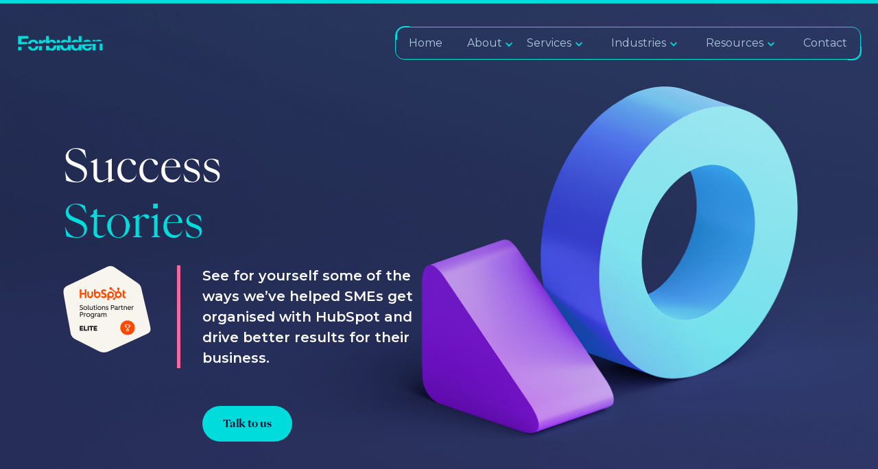

--- FILE ---
content_type: text/html; charset=UTF-8
request_url: https://weareforbidden.com/success-stories
body_size: 15436
content:
<!doctype html><html lang="en"><head>
    <meta charset="utf-8">
    
    
    
    
    <title>HubSpot Case Studies &amp; Success Stories | Forbidden Marketing</title>
    
    
    <link rel="shortcut icon" href="https://weareforbidden.com/hubfs/Favicon%20270%20Turquoise-2.png">
    
    <meta name="description" content="See for yourself how we help brands grow faster and more efficiently with HubSpot.">

    <link href="https://fonts.googleapis.com/css2?family=Montserrat:ital,wght@0,100..900;1,100..900&amp;display=swap" rel="stylesheet">
    
    <link rel="stylesheet" href="https://cdn.jsdelivr.net/npm/bootstrap-icons@1.11.3/font/bootstrap-icons.min.css">
    <link rel="stylesheet" href="https://cdnjs.cloudflare.com/ajax/libs/splidejs/4.1.4/css/splide.min.css">
    <script src="https://cdnjs.cloudflare.com/ajax/libs/splidejs/4.1.4/js/splide.min.js"></script>

    
    
    
    
    
    
    
    <meta name="viewport" content="width=device-width, initial-scale=1">

    
    <meta property="og:description" content="See for yourself how we help brands grow faster and more efficiently with HubSpot.">
    <meta property="og:title" content="HubSpot Case Studies &amp; Success Stories | Forbidden Marketing">
    <meta name="twitter:description" content="See for yourself how we help brands grow faster and more efficiently with HubSpot.">
    <meta name="twitter:title" content="HubSpot Case Studies &amp; Success Stories | Forbidden Marketing">

    

    
    <style>
a.cta_button{-moz-box-sizing:content-box !important;-webkit-box-sizing:content-box !important;box-sizing:content-box !important;vertical-align:middle}.hs-breadcrumb-menu{list-style-type:none;margin:0px 0px 0px 0px;padding:0px 0px 0px 0px}.hs-breadcrumb-menu-item{float:left;padding:10px 0px 10px 10px}.hs-breadcrumb-menu-divider:before{content:'›';padding-left:10px}.hs-featured-image-link{border:0}.hs-featured-image{float:right;margin:0 0 20px 20px;max-width:50%}@media (max-width: 568px){.hs-featured-image{float:none;margin:0;width:100%;max-width:100%}}.hs-screen-reader-text{clip:rect(1px, 1px, 1px, 1px);height:1px;overflow:hidden;position:absolute !important;width:1px}
</style>

<link rel="stylesheet" href="https://weareforbidden.com/hubfs/hub_generated/template_assets/1/289967336635/1768828104315/template_bootstrap.min.css">
<link rel="stylesheet" href="">
<link rel="stylesheet" href="https://weareforbidden.com/hubfs/hub_generated/template_assets/1/190656948471/1768828108862/template_style.min.css">
<link rel="stylesheet" href="https://weareforbidden.com/hubfs/hub_generated/template_assets/1/190656949436/1768828104510/template_responsive.min.css">
<link rel="stylesheet" href="https://weareforbidden.com/hubfs/hub_generated/module_assets/1/190636141796/1767867581995/module_website-header.min.css">

<style>
#hs_cos_wrapper_header-module-1 button.header__menu-child-toggle.no-button {
  border:none;
  background:transparent;
  color:#fff !important;
}

#hs_cos_wrapper_header-module-1 .header__menu-child-toggle svg {
  height:15px;
  margin-left:0;
  width:10px;
  stroke:#fff !important;
  fill:#00dbdb !important;
  position:relative;
  top:4px;
}

#hs_cos_wrapper_header-module-1 .header__top { background-color:rgba(#null,0.0); }

#hs_cos_wrapper_header-module-1 .header__menu-submenu .header__menu-item {
  background-color:inherit;
  width:100%;
  background:transparent;
}

#hs_cos_wrapper_header-module-1 #hs_cos_wrapper_header-module-1 .header__menu-child-toggle svg {
  height:15px;
  margin-left:0;
  width:10px;
  stroke:#fff !important;
  fill:#00dbdb !important;
  position:relative;
  top:4px;
}

#hs_cos_wrapper_header-module-1 .header__menu-submenu .header__menu-link { color:#fff; }

#hs_cos_wrapper_header-module-1 .header__menu-item--open>.header__menu-submenu {
  display:block;
  background:#00dbdb;
  padding:20px 20px;
  border-radius:10px;
}

#hs_cos_wrapper_header-module-1 #hs_cos_wrapper_header-module-1 .header__menu-submenu .header__menu-link:hover,
#hs_cos_wrapper_header-module-1 #hs_cos_wrapper_header-module-1 .header__menu-submenu .header__menu-link:focus { color:#ff00ff; }

#hs_cos_wrapper_header-module-1 .s-content:hover .circle {
  border:1px solid #00DBDB;
  background:#00DBDB;
}

#hs_cos_wrapper_header-module-1 .s-content:hover svg.circle-icon {
  fill:#000;
  stroke:#000;
}

#hs_cos_wrapper_header-module-1 .header__language-switcher-current-label>span {}

#hs_cos_wrapper_header-module-1 .header__language-switcher:hover .header__language-switcher-current-label>span,
#hs_cos_wrapper_header-module-1 .header__language-switcher:focus .header__language-switcher-current-label>span {}

#hs_cos_wrapper_header-module-1 .header__language-switcher .lang_list_class a:hover,
#hs_cos_wrapper_header-module-1 .header__language-switcher .lang_list_class a:focus {}

#hs_cos_wrapper_header-module-1 .header__language-switcher .lang_list_class a:active {}

#hs_cos_wrapper_header-module-1 .header__logo-image { border-radius:px; }

#hs_cos_wrapper_header-module-1 .header__menu-link {}

#hs_cos_wrapper_header-module-1 .header__menu-item--depth-1>.header__menu-link:hover,
#hs_cos_wrapper_header-module-1 .header__menu-item--depth-1>.header__menu-link:focus {}

#hs_cos_wrapper_header-module-1 .header__menu-item--depth-1>.header__menu-link:active {}

#hs_cos_wrapper_header-module-1 .header__menu-item--depth-1>.header__menu-link--active-link {}

#hs_cos_wrapper_header-module-1 .header__menu-submenu .header__menu-link:hover,
#hs_cos_wrapper_header-module-1 .header__menu-submenu .header__menu-link:focus {}

#hs_cos_wrapper_header-module-1 .button {
  background-color:rgba(#null,0.0);
  border-radius:px;
}

#hs_cos_wrapper_header-module-1 .button:hover,
#hs_cos_wrapper_header-module-1 .button:focus {
  background-color:rgba(#null,0.0);
  color:#FF9902;
}

#hs_cos_wrapper_header-module-1 .button:active {
  background-color:rgba(#null,0.0);
  color:#FF9902;
}

</style>

<link rel="stylesheet" href="https://weareforbidden.com/hubfs/hub_generated/module_assets/1/190664530139/1762335230609/module_Hero_Banner.min.css">
<link rel="stylesheet" href="https://weareforbidden.com/hubfs/hub_generated/module_assets/1/212484962552/1744340115187/module_Case_Studies_Listing.min.css">
<link class="hs-async-css" rel="preload" href="https://weareforbidden.com/hubfs/hub_generated/module_assets/1/190915984616/1762252630314/module_Contact.min.css" as="style" onload="this.onload=null;this.rel='stylesheet'">
<noscript><link rel="stylesheet" href="https://weareforbidden.com/hubfs/hub_generated/module_assets/1/190915984616/1762252630314/module_Contact.min.css"></noscript>
<!-- Editor Styles -->
<style id="hs_editor_style" type="text/css">
.header-row-0-force-full-width-section > .row-fluid {
  max-width: none !important;
}
.dnd_area-row-0-force-full-width-section > .row-fluid {
  max-width: none !important;
}
/* HubSpot Styles (default) */
.header-row-0-padding {
  padding-top: 0px !important;
  padding-bottom: 0px !important;
  padding-left: 0px !important;
  padding-right: 0px !important;
}
</style>
    

    
<!--  Added by GoogleAnalytics4 integration -->
<script>
var _hsp = window._hsp = window._hsp || [];
window.dataLayer = window.dataLayer || [];
function gtag(){dataLayer.push(arguments);}

var useGoogleConsentModeV2 = true;
var waitForUpdateMillis = 1000;


if (!window._hsGoogleConsentRunOnce) {
  window._hsGoogleConsentRunOnce = true;

  gtag('consent', 'default', {
    'ad_storage': 'denied',
    'analytics_storage': 'denied',
    'ad_user_data': 'denied',
    'ad_personalization': 'denied',
    'wait_for_update': waitForUpdateMillis
  });

  if (useGoogleConsentModeV2) {
    _hsp.push(['useGoogleConsentModeV2'])
  } else {
    _hsp.push(['addPrivacyConsentListener', function(consent){
      var hasAnalyticsConsent = consent && (consent.allowed || (consent.categories && consent.categories.analytics));
      var hasAdsConsent = consent && (consent.allowed || (consent.categories && consent.categories.advertisement));

      gtag('consent', 'update', {
        'ad_storage': hasAdsConsent ? 'granted' : 'denied',
        'analytics_storage': hasAnalyticsConsent ? 'granted' : 'denied',
        'ad_user_data': hasAdsConsent ? 'granted' : 'denied',
        'ad_personalization': hasAdsConsent ? 'granted' : 'denied'
      });
    }]);
  }
}

gtag('js', new Date());
gtag('set', 'developer_id.dZTQ1Zm', true);
gtag('config', 'G-XHJSLN1J03');
</script>
<script async src="https://www.googletagmanager.com/gtag/js?id=G-XHJSLN1J03"></script>

<!-- /Added by GoogleAnalytics4 integration -->

<!--  Added by GoogleTagManager integration -->
<script>
var _hsp = window._hsp = window._hsp || [];
window.dataLayer = window.dataLayer || [];
function gtag(){dataLayer.push(arguments);}

var useGoogleConsentModeV2 = true;
var waitForUpdateMillis = 1000;



var hsLoadGtm = function loadGtm() {
    if(window._hsGtmLoadOnce) {
      return;
    }

    if (useGoogleConsentModeV2) {

      gtag('set','developer_id.dZTQ1Zm',true);

      gtag('consent', 'default', {
      'ad_storage': 'denied',
      'analytics_storage': 'denied',
      'ad_user_data': 'denied',
      'ad_personalization': 'denied',
      'wait_for_update': waitForUpdateMillis
      });

      _hsp.push(['useGoogleConsentModeV2'])
    }

    (function(w,d,s,l,i){w[l]=w[l]||[];w[l].push({'gtm.start':
    new Date().getTime(),event:'gtm.js'});var f=d.getElementsByTagName(s)[0],
    j=d.createElement(s),dl=l!='dataLayer'?'&l='+l:'';j.async=true;j.src=
    'https://www.googletagmanager.com/gtm.js?id='+i+dl;f.parentNode.insertBefore(j,f);
    })(window,document,'script','dataLayer','GTM-WF4WB9V');

    window._hsGtmLoadOnce = true;
};

_hsp.push(['addPrivacyConsentListener', function(consent){
  if(consent.allowed || (consent.categories && consent.categories.analytics)){
    hsLoadGtm();
  }
}]);

</script>

<!-- /Added by GoogleTagManager integration -->

    <link rel="canonical" href="https://weareforbidden.com/success-stories">

<style>
  .button-wrapper .circle{
  	display:none;
  }
  .header__menu-wrapper .header__menu-item:nth-child(2) .header__menu-link{
    position:relative;
  }
  .header__menu-wrapper .header__menu-item:nth-child(2) .header__menu-link:after{
      background: url('data:image/svg+xml,<svg version="1.0" xmlns="http://www.w3.org/2000/svg" viewBox="0 0 448 512" aria-hidden="true" fill="%2300dbdb"><g id="chevron-down1_layer"><path d="M207.029 381.476L12.686 187.132c-9.373-9.373-9.373-24.569 0-33.941l22.667-22.667c9.357-9.357 24.522-9.375 33.901-.04L224 284.505l154.745-154.021c9.379-9.335 24.544-9.317 33.901.04l22.667 22.667c9.373 9.373 9.373 24.569 0 33.941L240.971 381.476c-9.373 9.372-24.569 9.372-33.942 0z"></path></g></svg>');
      position: absolute;
      content: '';
      width: 10px;
      height: 12px;
      fill: #00dbdb;
      right: -15px;
      top: 19px;
  }

  @media screen and (max-width:768px){
    .header__menu-wrapper .header__menu-item:nth-child(2) .header__menu-link:after{
      right: 0;
      width: 25px;
      height: 27px;
      background-size: 10px;
      background-repeat: no-repeat;
      background-position: center center;
      top:5px;
    }
    .footer-right-area .footerheading{
    	margin-top:30px;
    }
    .footer-bottom{
      margin-top:40px;
    }
  }

</style>


<!-- Google tag (gtag.js) -->
<script async src="https://www.googletagmanager.com/gtag/js?id=AW-11286666141"></script>
<script>
  window.dataLayer = window.dataLayer || [];
  function gtag(){dataLayer.push(arguments);}
  gtag('js', new Date());

  gtag('config', 'AW-11286666141');
</script>
<meta property="og:url" content="https://weareforbidden.com/success-stories">
<meta name="twitter:card" content="summary">
<meta http-equiv="content-language" content="en">





<script type="application/ld+json">
{
  "@context": "https://schema.org",
  "@type": "FAQPage",
  "mainEntity": [{
    "@type": "Question",
    "name": "What is HubSpot CMS and how is it different to other website platforms?",
    "acceptedAnswer": {
      "@type": "Answer",
      "text": "HubSpot CMS is a fully integrated content management system designed for marketers and developers. It combines website building, marketing tools, and CRM integration into one platform, enabling seamless customisation, optimisation, and scalability as your business grows."
    }
  },{
    "@type": "Question",
    "name": "What are the top 3 reasons to move to HubSpot CMS?",
    "acceptedAnswer": {
      "@type": "Answer",
      "text": "All-in-One Integration
HubSpot websites seamlessly connect with the HubSpot CRM, marketing, sales, and service tools. This unified platform ensures your website not only looks great but also generates leads, tracks customer interactions, and supports your overall business strategy.

User-Friendly and Scalable
With a drag-and-drop editor, pre-designed themes, and advanced customisation options, HubSpot websites are easy to manage for non-technical users. Plus, they’re highly scalable, growing with your business needs without the hassle of complex migrations.

Optimised for Performance
HubSpot websites come with built-in SEO tools, lightning-fast hosting, mobile responsiveness, and robust analytics, ensuring your site delivers an exceptional user experience while driving traffic and conversions."
    }
  },{
    "@type": "Question",
    "name": "Is HubSpot CMS suitable for SMEs?",
    "acceptedAnswer": {
      "@type": "Answer",
      "text": "Absolutely! HubSpot CMS is highly scalable and user-friendly, making it an excellent choice for small businesses. It offers powerful tools to help grow your online presence without the need for extensive technical expertise. Once built it can be fully self-managed without any development expertise."
    }
  },{
    "@type": "Question",
    "name": "Do we need coding skills to use HubSpot CMS?",
    "acceptedAnswer": {
      "@type": "Answer",
      "text": "Absolutely not! One of the beauties of HubSpot websites is that once built you can fully self-manage, edit content and build new pages with the component parts."
    }
  },{
    "@type": "Question",
    "name": "How much does a HubSpot Website cost?",
    "acceptedAnswer": {
      "@type": "Answer",
      "text": "It very much depends on what you're trying to achieve, but our HubSpot websites start from £10,000 and typically range up to £35,000.

The thing that usually affects the investment required the most is the complexity/number of page/module designs required."
    }
  }]
}
</script>



  <meta name="generator" content="HubSpot"></head>
  <body>
<!--  Added by GoogleTagManager integration -->
<noscript><iframe src="https://www.googletagmanager.com/ns.html?id=GTM-WF4WB9V" height="0" width="0" style="display:none;visibility:hidden"></iframe></noscript>

<!-- /Added by GoogleTagManager integration -->


    <div class="body-wrapper   hs-content-id-212512811236 hs-site-page page ">
      
      <div data-global-resource-path="Forbidden/templates/partials/header.html">


<!-- Header Start -->


<header id="header" class="header">

  


  <div class="container-fluid">
<div class="row-fluid-wrapper">
<div class="row-fluid">
<div class="span12 widget-span widget-type-cell " style="" data-widget-type="cell" data-x="0" data-w="12">

<div class="row-fluid-wrapper row-depth-1 row-number-1 dnd-section header-row-0-padding header-row-0-force-full-width-section">
<div class="row-fluid ">
<div class="span12 widget-span widget-type-custom_widget dnd-module" style="" data-widget-type="custom_widget" data-x="0" data-w="12">
<div id="hs_cos_wrapper_header-module-1" class="hs_cos_wrapper hs_cos_wrapper_widget hs_cos_wrapper_type_module" style="" data-hs-cos-general-type="widget" data-hs-cos-type="module">






































  <div class="header__container header__container--left">

    
    <div class="header__bottom">
      <div class="header__wrapper header__wrapper--bottom">
        
          <div class="header__logo-col">
            
  
    
  

  <div class="header__logo">
    
      <a class="header__logo-link" href="https://weareforbidden.com/">
    

    
    
      <img class="header__logo-image" src="https://weareforbidden.com/hs-fs/hubfs/logo-111.png?width=126&amp;height=40&amp;name=logo-111.png" loading="eager" alt="logo-111" height="40" width="126" srcset="https://weareforbidden.com/hs-fs/hubfs/logo-111.png?width=63&amp;height=20&amp;name=logo-111.png 63w, https://weareforbidden.com/hs-fs/hubfs/logo-111.png?width=126&amp;height=40&amp;name=logo-111.png 126w, https://weareforbidden.com/hs-fs/hubfs/logo-111.png?width=189&amp;height=60&amp;name=logo-111.png 189w, https://weareforbidden.com/hs-fs/hubfs/logo-111.png?width=252&amp;height=80&amp;name=logo-111.png 252w, https://weareforbidden.com/hs-fs/hubfs/logo-111.png?width=315&amp;height=100&amp;name=logo-111.png 315w, https://weareforbidden.com/hs-fs/hubfs/logo-111.png?width=378&amp;height=120&amp;name=logo-111.png 378w" sizes="(max-width: 126px) 100vw, 126px">

    
    

    
      </a>
    
  </div>
 
          </div>
        
        <div class="header__menu-col">
          
  <nav class="header__menu header__menu--desktop" aria-label="Desktop navigation">
    <div class="nav_stroke">
      <svg fill="none" xmlns="http://www.w3.org/2000/svg" class="" width="686" height="46" viewbox="0 0 686 46">
        <rect class="r1" x="1.5" y="1.5" stroke-width="3" stroke-linecap="round" stroke="#00DBDB" width="683" height="43" rx="13" style="stroke-dashoffset: 32; stroke-dasharray: 42, 1390; transition: stroke-dashoffset 0.8s ease-in-out, stroke-dasharray 0.8s ease-in-out;"></rect>
        <rect class="r2" x="1.5" y="1.5" stroke-width="3" stroke-linecap="round" stroke="#00DBDB" width="683" height="43" rx="13" style="stroke-dashoffset: -685; stroke-dasharray: 42, 1390; transition: stroke-dashoffset 0.8s ease-in-out, stroke-dasharray 0.8s ease-in-out;"></rect>
        <rect class="r3" x="1.5" y="1.5" stroke-width="1" stroke-linecap="round" stroke="#00DBDB" width="683" height="43" rx="13" style="stroke-dasharray: 673, 757; stroke-dashoffset: 3;"></rect>
        <rect x="1.5" y="1.5" stroke-width="1" stroke-linecap="round" stroke="#00DBDB" width="683" height="43" rx="13" style="stroke-dasharray: 1593, 757; stroke-dashoffset: 1719;"></rect>
      </svg>
    </div>
    <div class="strokeMenu">
      <ul class="header__menu-wrapper no-list jit">
        

  

  

  
    
    <li class="header__menu-item header__menu-item--depth-1  hs-skip-lang-url-rewrite">
      <a class="header__menu-link  " href="https://weareforbidden.com/">Home </a>
      
    </li>
   
  
    
    <li class="header__menu-item header__menu-item--depth-1  hs-skip-lang-url-rewrite">
      <a class="header__menu-link  " href="https://weareforbidden.com/about">About </a>
      
    </li>
   
  
    
    <li class="header__menu-item header__menu-item--depth-1 header__menu-item--has-submenu hs-skip-lang-url-rewrite">
      <a class="header__menu-link header__menu-link--toggle " href="https://weareforbidden.com/services" aria-haspopup="true" aria-expanded="false">Services </a>
      
        
          <button class="header__menu-child-toggle no-button" aria-expanded="false" aria-label="Open submenu for Services">
            <span class="show-for-sr"></span>
            <svg version="1.0" xmlns="http://www.w3.org/2000/svg" viewbox="0 0 448 512" aria-hidden="true"><g id="chevron-down1_layer"><path d="M207.029 381.476L12.686 187.132c-9.373-9.373-9.373-24.569 0-33.941l22.667-22.667c9.357-9.357 24.522-9.375 33.901-.04L224 284.505l154.745-154.021c9.379-9.335 24.544-9.317 33.901.04l22.667 22.667c9.373 9.373 9.373 24.569 0 33.941L240.971 381.476c-9.373 9.372-24.569 9.372-33.942 0z" /></g></svg>
          </button>

          <div class="header__menu-submenu header__menu-submenu--level-2 no-list">
            <div class="megamenu-desktop">
              <div class="d-flex inner_mega">
                <div class="submenu-col col-8">
                  <ul class="megamenu-mob">
                    
                    
                      
    <li class="header__menu-item header__menu-item--depth-2  hs-skip-lang-url-rewrite">
      <a class="header__menu-link  " href="https://weareforbidden.com/services/hubspot-consultancy">Consultancy </a>
      
    </li>
  
                    
                      
    <li class="header__menu-item header__menu-item--depth-2  hs-skip-lang-url-rewrite">
      <a class="header__menu-link  " href="https://weareforbidden.com/services/hubspot-onboarding">Onboarding </a>
      
    </li>
  
                    
                      
    <li class="header__menu-item header__menu-item--depth-2  hs-skip-lang-url-rewrite">
      <a class="header__menu-link  " href="https://weareforbidden.com/services/hubspot-implementation">Implementation </a>
      
    </li>
  
                    
                      
    <li class="header__menu-item header__menu-item--depth-2  hs-skip-lang-url-rewrite">
      <a class="header__menu-link  " href="https://weareforbidden.com/services/hubspot-websites">Websites </a>
      
    </li>
  
                    
                      
    <li class="header__menu-item header__menu-item--depth-2  hs-skip-lang-url-rewrite">
      <a class="header__menu-link  " href="https://weareforbidden.com/services/branding">Branding </a>
      
    </li>
  
                    
                  </ul>

                  <ul class="submenu">
                    <div class="megamenu two-column">
                      
                        
                      

                      
                        <li>
                          
                          
                          <a href="https://weareforbidden.com/services/hubspot-consultancy">
                            <div id="hs_cos_wrapper_header-module-1_" class="hs_cos_wrapper hs_cos_wrapper_widget hs_cos_wrapper_type_inline_rich_text" style="" data-hs-cos-general-type="widget" data-hs-cos-type="inline_rich_text" data-hs-cos-field="mega_menu_list"><h3>HubSpot Consultancy</h3>
<p>Maximise your HubSpot investment. We help SMEs optimise, automate, and scale - unlocking hidden potential and driving measurable growth.</p></div>
                            <div class="circle">
                              <svg class="circle-icon" width="23" height="17" viewbox="0 0 23 17" fill="none" xmlns="http://www.w3.org/2000/svg">
                                <path d="M14.4068 1L22 8.5M22 8.5L14.4068 16M22 8.5L0 8.5" stroke=""></path>
                              </svg>
                            </div>
                          </a>
                        </li>
                      
                        <li>
                          
                          
                          <a href="https://weareforbidden.com/services/hubspot-implementation">
                            <div id="hs_cos_wrapper_header-module-1_" class="hs_cos_wrapper hs_cos_wrapper_widget hs_cos_wrapper_type_inline_rich_text" style="" data-hs-cos-general-type="widget" data-hs-cos-type="inline_rich_text" data-hs-cos-field="mega_menu_list"><h3>HubSpot Implementation</h3>
<div>
<div data-message-author-role="assistant" data-message-id="cbf7aa86-af0d-427c-a787-077c995f7aa2" dir="auto" data-message-model-slug="gpt-4o">
<div>
<div>
<p data-start="0" data-end="156" data-is-last-node="">Custom-built HubSpot solutions for your business. We design, implement, and optimise your portal - aligning with your goals for maximum efficiency and growth.</p>
</div>
</div>
</div>
</div></div>
                            <div class="circle">
                              <svg class="circle-icon" width="23" height="17" viewbox="0 0 23 17" fill="none" xmlns="http://www.w3.org/2000/svg">
                                <path d="M14.4068 1L22 8.5M22 8.5L14.4068 16M22 8.5L0 8.5" stroke=""></path>
                              </svg>
                            </div>
                          </a>
                        </li>
                      
                        <li>
                          
                          
                          <a href="https://weareforbidden.com/services/revops-consultancy">
                            <div id="hs_cos_wrapper_header-module-1_" class="hs_cos_wrapper hs_cos_wrapper_widget hs_cos_wrapper_type_inline_rich_text" style="" data-hs-cos-general-type="widget" data-hs-cos-type="inline_rich_text" data-hs-cos-field="mega_menu_list"><h3>HubSpot RevOps</h3>
<p data-start="495" data-end="602">Unify marketing, sales, and service into one seamless revenue engine.&nbsp;</p></div>
                            <div class="circle">
                              <svg class="circle-icon" width="23" height="17" viewbox="0 0 23 17" fill="none" xmlns="http://www.w3.org/2000/svg">
                                <path d="M14.4068 1L22 8.5M22 8.5L14.4068 16M22 8.5L0 8.5" stroke=""></path>
                              </svg>
                            </div>
                          </a>
                        </li>
                      
                        <li>
                          
                          
                          <a href="https://weareforbidden.com/services/hubspot-onboarding">
                            <div id="hs_cos_wrapper_header-module-1_" class="hs_cos_wrapper hs_cos_wrapper_widget hs_cos_wrapper_type_inline_rich_text" style="" data-hs-cos-general-type="widget" data-hs-cos-type="inline_rich_text" data-hs-cos-field="mega_menu_list"><h3>HubSpot Onboarding</h3>
<p>Get HubSpot right from day one. Our expert-guided onboarding shows you how to maximise value, streamline processes, and drive growth.</p></div>
                            <div class="circle">
                              <svg class="circle-icon" width="23" height="17" viewbox="0 0 23 17" fill="none" xmlns="http://www.w3.org/2000/svg">
                                <path d="M14.4068 1L22 8.5M22 8.5L14.4068 16M22 8.5L0 8.5" stroke=""></path>
                              </svg>
                            </div>
                          </a>
                        </li>
                      
                        <li>
                          
                          
                          <a href="https://weareforbidden.com/services/hubspot-support">
                            <div id="hs_cos_wrapper_header-module-1_" class="hs_cos_wrapper hs_cos_wrapper_widget hs_cos_wrapper_type_inline_rich_text" style="" data-hs-cos-general-type="widget" data-hs-cos-type="inline_rich_text" data-hs-cos-field="mega_menu_list"><h3>HubSpot Support</h3>
<p>Expert HubSpot support when you need it. We optimise, troubleshoot, and enhance your setup - maximising value without the in-house burden.</p></div>
                            <div class="circle">
                              <svg class="circle-icon" width="23" height="17" viewbox="0 0 23 17" fill="none" xmlns="http://www.w3.org/2000/svg">
                                <path d="M14.4068 1L22 8.5M22 8.5L14.4068 16M22 8.5L0 8.5" stroke=""></path>
                              </svg>
                            </div>
                          </a>
                        </li>
                      
                        <li>
                          
                          
                          <a href="https://weareforbidden.com/services/hubspot-websites">
                            <div id="hs_cos_wrapper_header-module-1_" class="hs_cos_wrapper hs_cos_wrapper_widget hs_cos_wrapper_type_inline_rich_text" style="" data-hs-cos-general-type="widget" data-hs-cos-type="inline_rich_text" data-hs-cos-field="mega_menu_list"><h3>HubSpot Websites</h3>
<p>Build a high-performing HubSpot website. We design, develop, and optimise sites that engage visitors, generate leads, and drive business growth.</p></div>
                            <div class="circle">
                              <svg class="circle-icon" width="23" height="17" viewbox="0 0 23 17" fill="none" xmlns="http://www.w3.org/2000/svg">
                                <path d="M14.4068 1L22 8.5M22 8.5L14.4068 16M22 8.5L0 8.5" stroke=""></path>
                              </svg>
                            </div>
                          </a>
                        </li>
                      
                    </div>
                  </ul>
                </div>

                <div class="submenu-col col-4">
                  <div class="submenu-col-inner-full">
                    
                      
                      
                    
                    <a href="https://weareforbidden.com/blog/diamond-hubspot-partner-leeds">
                      <div class="s-img">
                        
                          
                          
                            
                          
                          
                          <img src="https://weareforbidden.com/hs-fs/hubfs/AdobeStock_362323585-2.jpg?width=1918&amp;height=1077&amp;name=AdobeStock_362323585-2.jpg" alt="HubSpot Diamond Partner Agency Leeds" loading="lazy" width="1918" height="1077" style="max-width: 100%; height: auto;" srcset="https://weareforbidden.com/hs-fs/hubfs/AdobeStock_362323585-2.jpg?width=959&amp;height=539&amp;name=AdobeStock_362323585-2.jpg 959w, https://weareforbidden.com/hs-fs/hubfs/AdobeStock_362323585-2.jpg?width=1918&amp;height=1077&amp;name=AdobeStock_362323585-2.jpg 1918w, https://weareforbidden.com/hs-fs/hubfs/AdobeStock_362323585-2.jpg?width=2877&amp;height=1616&amp;name=AdobeStock_362323585-2.jpg 2877w, https://weareforbidden.com/hs-fs/hubfs/AdobeStock_362323585-2.jpg?width=3836&amp;height=2154&amp;name=AdobeStock_362323585-2.jpg 3836w, https://weareforbidden.com/hs-fs/hubfs/AdobeStock_362323585-2.jpg?width=4795&amp;height=2693&amp;name=AdobeStock_362323585-2.jpg 4795w, https://weareforbidden.com/hs-fs/hubfs/AdobeStock_362323585-2.jpg?width=5754&amp;height=3231&amp;name=AdobeStock_362323585-2.jpg 5754w" sizes="(max-width: 1918px) 100vw, 1918px">
                        
                      </div>
                      <div class="s-content">
                        
                          <div id="hs_cos_wrapper_header-module-1_" class="hs_cos_wrapper hs_cos_wrapper_widget hs_cos_wrapper_type_inline_rich_text" style="" data-hs-cos-general-type="widget" data-hs-cos-type="inline_rich_text" data-hs-cos-field="mega_menu_content"><span>Latest News</span>
<h3>Forbidden become Diamond Solutions Partner</h3>
<p>In just 14 months we've moved into the top few % of HubSpot Partners in the UK!</p></div>
                        

                        <div class="circle">
                          <svg class="circle-icon" width="23" height="17" viewbox="0 0 23 17" fill="none" xmlns="http://www.w3.org/2000/svg">
                            <path d="M14.4068 1L22 8.5M22 8.5L14.4068 16M22 8.5L0 8.5" stroke=""></path>
                          </svg>
                        </div>
                      </div>
                    </a>
                  </div>
                </div>
              </div>
            </div>
          </div>
        
      
    </li>
   
  
    
    <li class="header__menu-item header__menu-item--depth-1 header__menu-item--has-submenu hs-skip-lang-url-rewrite">
      <a class="header__menu-link header__menu-link--toggle " href="" aria-haspopup="true" aria-expanded="false">Industries </a>
      
        
          <button class="header__menu-child-toggle no-button" aria-expanded="false" aria-label="Open submenu for Industries">
            <span class="show-for-sr"></span>
            <svg version="1.0" xmlns="http://www.w3.org/2000/svg" viewbox="0 0 448 512" aria-hidden="true"><g id="chevron-down2_layer"><path d="M207.029 381.476L12.686 187.132c-9.373-9.373-9.373-24.569 0-33.941l22.667-22.667c9.357-9.357 24.522-9.375 33.901-.04L224 284.505l154.745-154.021c9.379-9.335 24.544-9.317 33.901.04l22.667 22.667c9.373 9.373 9.373 24.569 0 33.941L240.971 381.476c-9.373 9.372-24.569 9.372-33.942 0z" /></g></svg>
          </button>

          <div class="header__menu-submenu header__menu-submenu--level-2 no-list">
            <div class="megamenu-desktop">
              <div class="d-flex inner_mega">
                <div class="submenu-col col-8">
                  <ul class="megamenu-mob">
                    
                    
                      
    <li class="header__menu-item header__menu-item--depth-2  hs-skip-lang-url-rewrite">
      <a class="header__menu-link  " href="https://weareforbidden.com/industries/professional-services">Professional Services </a>
      
    </li>
  
                    
                      
    <li class="header__menu-item header__menu-item--depth-2  hs-skip-lang-url-rewrite">
      <a class="header__menu-link  " href="https://weareforbidden.com/industries/tech">Tech </a>
      
    </li>
  
                    
                      
    <li class="header__menu-item header__menu-item--depth-2  hs-skip-lang-url-rewrite">
      <a class="header__menu-link  " href="https://weareforbidden.com/industries/financial-services">Financial Services </a>
      
    </li>
  
                    
                      
    <li class="header__menu-item header__menu-item--depth-2  hs-skip-lang-url-rewrite">
      <a class="header__menu-link  " href="https://weareforbidden.com/industries/education">Education </a>
      
    </li>
  
                    
                      
    <li class="header__menu-item header__menu-item--depth-2  hs-skip-lang-url-rewrite">
      <a class="header__menu-link  " href="https://weareforbidden.com/industries/marketing-agencies">Agencies </a>
      
    </li>
  
                    
                      
    <li class="header__menu-item header__menu-item--depth-2  hs-skip-lang-url-rewrite">
      <a class="header__menu-link  " href="https://weareforbidden.com/industries/manufacturing">Manufacturing </a>
      
    </li>
  
                    
                      
    <li class="header__menu-item header__menu-item--depth-2  hs-skip-lang-url-rewrite">
      <a class="header__menu-link  " href="https://weareforbidden.com/industries/health-and-wellbeing">Health &amp; Wellbeing </a>
      
    </li>
  
                    
                  </ul>

                  <ul class="submenu">
                    <div class="megamenu two-column">
                      
                        
                      

                      
                        <li>
                          
                          
                          <a href="https://weareforbidden.com/industries/professional-services">
                            <div id="hs_cos_wrapper_header-module-1_" class="hs_cos_wrapper hs_cos_wrapper_widget hs_cos_wrapper_type_inline_rich_text" style="" data-hs-cos-general-type="widget" data-hs-cos-type="inline_rich_text" data-hs-cos-field="mega_menu_list"><h3>Professional Services</h3>
<p>Streamline client management, automate workflows, and drive business growth effortlessly.</p></div>
                            <div class="circle">
                              <svg class="circle-icon" width="23" height="17" viewbox="0 0 23 17" fill="none" xmlns="http://www.w3.org/2000/svg">
                                <path d="M14.4068 1L22 8.5M22 8.5L14.4068 16M22 8.5L0 8.5" stroke=""></path>
                              </svg>
                            </div>
                          </a>
                        </li>
                      
                        <li>
                          
                          
                          <a href="https://weareforbidden.com/industries/tech">
                            <div id="hs_cos_wrapper_header-module-1_" class="hs_cos_wrapper hs_cos_wrapper_widget hs_cos_wrapper_type_inline_rich_text" style="" data-hs-cos-general-type="widget" data-hs-cos-type="inline_rich_text" data-hs-cos-field="mega_menu_list"><h3>Tech &amp; Cyber</h3>
<p>Seamless automation, smarter sales, and data-driven growth.</p></div>
                            <div class="circle">
                              <svg class="circle-icon" width="23" height="17" viewbox="0 0 23 17" fill="none" xmlns="http://www.w3.org/2000/svg">
                                <path d="M14.4068 1L22 8.5M22 8.5L14.4068 16M22 8.5L0 8.5" stroke=""></path>
                              </svg>
                            </div>
                          </a>
                        </li>
                      
                        <li>
                          
                          
                          <a href="https://weareforbidden.com/industries/financial-services">
                            <div id="hs_cos_wrapper_header-module-1_" class="hs_cos_wrapper hs_cos_wrapper_widget hs_cos_wrapper_type_inline_rich_text" style="" data-hs-cos-general-type="widget" data-hs-cos-type="inline_rich_text" data-hs-cos-field="mega_menu_list"><h3>Financial Services</h3>
<p>Automate processes, enhance client relationships, and drive growth.</p></div>
                            <div class="circle">
                              <svg class="circle-icon" width="23" height="17" viewbox="0 0 23 17" fill="none" xmlns="http://www.w3.org/2000/svg">
                                <path d="M14.4068 1L22 8.5M22 8.5L14.4068 16M22 8.5L0 8.5" stroke=""></path>
                              </svg>
                            </div>
                          </a>
                        </li>
                      
                        <li>
                          
                          
                          <a href="https://weareforbidden.com/industries/education">
                            <div id="hs_cos_wrapper_header-module-1_" class="hs_cos_wrapper hs_cos_wrapper_widget hs_cos_wrapper_type_inline_rich_text" style="" data-hs-cos-general-type="widget" data-hs-cos-type="inline_rich_text" data-hs-cos-field="mega_menu_list"><h3>Education</h3>
<p>Streamline engagement, automate processes, and drive student success effortlessly.</p></div>
                            <div class="circle">
                              <svg class="circle-icon" width="23" height="17" viewbox="0 0 23 17" fill="none" xmlns="http://www.w3.org/2000/svg">
                                <path d="M14.4068 1L22 8.5M22 8.5L14.4068 16M22 8.5L0 8.5" stroke=""></path>
                              </svg>
                            </div>
                          </a>
                        </li>
                      
                        <li>
                          
                          
                          <a href="https://weareforbidden.com/industries/marketing-agencies">
                            <div id="hs_cos_wrapper_header-module-1_" class="hs_cos_wrapper hs_cos_wrapper_widget hs_cos_wrapper_type_inline_rich_text" style="" data-hs-cos-general-type="widget" data-hs-cos-type="inline_rich_text" data-hs-cos-field="mega_menu_list"><h3>Marketing Agencies</h3>
<p>Streamline client management, automate workflows, and ensure a first-class experience for clients.</p></div>
                            <div class="circle">
                              <svg class="circle-icon" width="23" height="17" viewbox="0 0 23 17" fill="none" xmlns="http://www.w3.org/2000/svg">
                                <path d="M14.4068 1L22 8.5M22 8.5L14.4068 16M22 8.5L0 8.5" stroke=""></path>
                              </svg>
                            </div>
                          </a>
                        </li>
                      
                        <li>
                          
                          
                          <a href="https://weareforbidden.com/industries/manufacturing">
                            <div id="hs_cos_wrapper_header-module-1_" class="hs_cos_wrapper hs_cos_wrapper_widget hs_cos_wrapper_type_inline_rich_text" style="" data-hs-cos-general-type="widget" data-hs-cos-type="inline_rich_text" data-hs-cos-field="mega_menu_list"><h3>Manufacturing</h3>
<p>Streamline sales, automate processes, and drive efficiency from lead to delivery.</p></div>
                            <div class="circle">
                              <svg class="circle-icon" width="23" height="17" viewbox="0 0 23 17" fill="none" xmlns="http://www.w3.org/2000/svg">
                                <path d="M14.4068 1L22 8.5M22 8.5L14.4068 16M22 8.5L0 8.5" stroke=""></path>
                              </svg>
                            </div>
                          </a>
                        </li>
                      
                    </div>
                  </ul>
                </div>

                <div class="submenu-col col-4">
                  <div class="submenu-col-inner-full">
                    
                      
                      
                    
                    <a href="https://weareforbidden.com/blog/diamond-hubspot-partner-leeds">
                      <div class="s-img">
                        
                          
                          
                            
                          
                          
                          <img src="https://weareforbidden.com/hs-fs/hubfs/AdobeStock_362323585-2.jpg?width=1918&amp;height=1077&amp;name=AdobeStock_362323585-2.jpg" alt="HubSpot Diamond Partner Agency Leeds" loading="lazy" width="1918" height="1077" style="max-width: 100%; height: auto;" srcset="https://weareforbidden.com/hs-fs/hubfs/AdobeStock_362323585-2.jpg?width=959&amp;height=539&amp;name=AdobeStock_362323585-2.jpg 959w, https://weareforbidden.com/hs-fs/hubfs/AdobeStock_362323585-2.jpg?width=1918&amp;height=1077&amp;name=AdobeStock_362323585-2.jpg 1918w, https://weareforbidden.com/hs-fs/hubfs/AdobeStock_362323585-2.jpg?width=2877&amp;height=1616&amp;name=AdobeStock_362323585-2.jpg 2877w, https://weareforbidden.com/hs-fs/hubfs/AdobeStock_362323585-2.jpg?width=3836&amp;height=2154&amp;name=AdobeStock_362323585-2.jpg 3836w, https://weareforbidden.com/hs-fs/hubfs/AdobeStock_362323585-2.jpg?width=4795&amp;height=2693&amp;name=AdobeStock_362323585-2.jpg 4795w, https://weareforbidden.com/hs-fs/hubfs/AdobeStock_362323585-2.jpg?width=5754&amp;height=3231&amp;name=AdobeStock_362323585-2.jpg 5754w" sizes="(max-width: 1918px) 100vw, 1918px">
                        
                      </div>
                      <div class="s-content">
                        
                          <div id="hs_cos_wrapper_header-module-1_" class="hs_cos_wrapper hs_cos_wrapper_widget hs_cos_wrapper_type_inline_rich_text" style="" data-hs-cos-general-type="widget" data-hs-cos-type="inline_rich_text" data-hs-cos-field="mega_menu_content_2"><span>Latest News</span>
<h3>Forbidden become Diamond Solutions Partner</h3>
<p>In just 14 months we've moved into the top few % of HubSpot Partners in the UK!</p></div>
                        

                        <div class="circle">
                          <svg class="circle-icon" width="23" height="17" viewbox="0 0 23 17" fill="none" xmlns="http://www.w3.org/2000/svg">
                            <path d="M14.4068 1L22 8.5M22 8.5L14.4068 16M22 8.5L0 8.5" stroke=""></path>
                          </svg>
                        </div>
                      </div>
                    </a>
                  </div>
                </div>
              </div>
            </div>
          </div>
        
      
    </li>
   
  
    
    <li class="header__menu-item header__menu-item--depth-1 header__menu-item--has-submenu hs-skip-lang-url-rewrite">
      <a class="header__menu-link header__menu-link--toggle " href="" aria-haspopup="true" aria-expanded="false">Resources </a>
      
        
          <button class="header__menu-child-toggle no-button" aria-expanded="false" aria-label="Open submenu for Resources">
            <span class="show-for-sr"></span>
            <svg version="1.0" xmlns="http://www.w3.org/2000/svg" viewbox="0 0 448 512" aria-hidden="true"><g id="chevron-down3_layer"><path d="M207.029 381.476L12.686 187.132c-9.373-9.373-9.373-24.569 0-33.941l22.667-22.667c9.357-9.357 24.522-9.375 33.901-.04L224 284.505l154.745-154.021c9.379-9.335 24.544-9.317 33.901.04l22.667 22.667c9.373 9.373 9.373 24.569 0 33.941L240.971 381.476c-9.373 9.372-24.569 9.372-33.942 0z" /></g></svg>
          </button>

          <div class="header__menu-submenu header__menu-submenu--level-2 no-list">
            <div class="megamenu-desktop">
              <div class="d-flex inner_mega">
                <div class="submenu-col col-8">
                  <ul class="megamenu-mob">
                    
                    
                      
    <li class="header__menu-item header__menu-item--depth-2  hs-skip-lang-url-rewrite">
      <a class="header__menu-link  " href="https://weareforbidden.com/blog">Blog </a>
      
    </li>
  
                    
                  </ul>

                  <ul class="submenu">
                    <div class="megamenu two-column">
                      
                        
                      

                      
                        <li>
                          
                          
                          <a href="https://weareforbidden.com/blog">
                            <div id="hs_cos_wrapper_header-module-1_" class="hs_cos_wrapper hs_cos_wrapper_widget hs_cos_wrapper_type_inline_rich_text" style="" data-hs-cos-general-type="widget" data-hs-cos-type="inline_rich_text" data-hs-cos-field="mega_menu_list"><h3>Blog</h3>
<p>Maximise your HubSpot investment by reading about new features and ways to optimise your HubSpot portal</p></div>
                            <div class="circle">
                              <svg class="circle-icon" width="23" height="17" viewbox="0 0 23 17" fill="none" xmlns="http://www.w3.org/2000/svg">
                                <path d="M14.4068 1L22 8.5M22 8.5L14.4068 16M22 8.5L0 8.5" stroke=""></path>
                              </svg>
                            </div>
                          </a>
                        </li>
                      
                        <li>
                          
                          
                          <a href="https://weareforbidden.com/success-stories">
                            <div id="hs_cos_wrapper_header-module-1_" class="hs_cos_wrapper hs_cos_wrapper_widget hs_cos_wrapper_type_inline_rich_text" style="" data-hs-cos-general-type="widget" data-hs-cos-type="inline_rich_text" data-hs-cos-field="mega_menu_list"><h3>Success Stories</h3>
<p>Learn how we've helped other companies succeed when using HubSpot</p></div>
                            <div class="circle">
                              <svg class="circle-icon" width="23" height="17" viewbox="0 0 23 17" fill="none" xmlns="http://www.w3.org/2000/svg">
                                <path d="M14.4068 1L22 8.5M22 8.5L14.4068 16M22 8.5L0 8.5" stroke=""></path>
                              </svg>
                            </div>
                          </a>
                        </li>
                      
                    </div>
                  </ul>
                </div>

                <div class="submenu-col col-4">
                  <div class="submenu-col-inner-full">
                    
                      
                      
                    
                    <a href="https://weareforbidden.com/blog/diamond-hubspot-partner-leeds">
                      <div class="s-img">
                        
                          
                          
                            
                          
                          
                          <img src="https://weareforbidden.com/hs-fs/hubfs/AdobeStock_362323585-2.webp?width=1918&amp;height=1077&amp;name=AdobeStock_362323585-2.webp" alt="Diamond partner agency" loading="lazy" width="1918" height="1077" style="max-width: 100%; height: auto;" srcset="https://weareforbidden.com/hs-fs/hubfs/AdobeStock_362323585-2.webp?width=959&amp;height=539&amp;name=AdobeStock_362323585-2.webp 959w, https://weareforbidden.com/hs-fs/hubfs/AdobeStock_362323585-2.webp?width=1918&amp;height=1077&amp;name=AdobeStock_362323585-2.webp 1918w, https://weareforbidden.com/hs-fs/hubfs/AdobeStock_362323585-2.webp?width=2877&amp;height=1616&amp;name=AdobeStock_362323585-2.webp 2877w, https://weareforbidden.com/hs-fs/hubfs/AdobeStock_362323585-2.webp?width=3836&amp;height=2154&amp;name=AdobeStock_362323585-2.webp 3836w, https://weareforbidden.com/hs-fs/hubfs/AdobeStock_362323585-2.webp?width=4795&amp;height=2693&amp;name=AdobeStock_362323585-2.webp 4795w, https://weareforbidden.com/hs-fs/hubfs/AdobeStock_362323585-2.webp?width=5754&amp;height=3231&amp;name=AdobeStock_362323585-2.webp 5754w" sizes="(max-width: 1918px) 100vw, 1918px">
                        
                      </div>
                      <div class="s-content">
                        
                          <div id="hs_cos_wrapper_header-module-1_" class="hs_cos_wrapper hs_cos_wrapper_widget hs_cos_wrapper_type_inline_rich_text" style="" data-hs-cos-general-type="widget" data-hs-cos-type="inline_rich_text" data-hs-cos-field="mega_menu_content_3"><span>Latest News</span>
<h3>Forbidden become Diamond Solutions Partner</h3>
<p>In just 14 months we've moved into the top few % of HubSpot Partners in the UK!</p>
<br>
<p>&nbsp;</p></div>
                        

                        <div class="circle">
                          <svg class="circle-icon" width="23" height="17" viewbox="0 0 23 17" fill="none" xmlns="http://www.w3.org/2000/svg">
                            <path d="M14.4068 1L22 8.5M22 8.5L14.4068 16M22 8.5L0 8.5" stroke=""></path>
                          </svg>
                        </div>
                      </div>
                    </a>
                  </div>
                </div>
              </div>
            </div>
          </div>
        
      
    </li>
   
  
    
    <li class="header__menu-item header__menu-item--depth-1  hs-skip-lang-url-rewrite">
      <a class="header__menu-link  " href="https://weareforbidden.com/contact">Contact </a>
      
    </li>
   
  

 
      </ul>
    </div>
  </nav>
 
          
  <div class="header__menu-container header__menu-container--mobile">
    <button class="header__menu-toggle header__menu-toggle--open header__menu-toggle--show no-button" aria-label="Open Menu">
      <span class="show-for-sr"></span>
      <img src="https://divideandconquer.co.uk/hs-fs/hubfs/toggle.png?width=20&amp;height=20&amp;name=toggle.png" width="20" height="20" alt="" role="presentation" srcset="https://divideandconquer.co.uk/hs-fs/hubfs/toggle.png?width=10&amp;height=10&amp;name=toggle.png 10w, https://divideandconquer.co.uk/hs-fs/hubfs/toggle.png?width=20&amp;height=20&amp;name=toggle.png 20w, https://divideandconquer.co.uk/hs-fs/hubfs/toggle.png?width=30&amp;height=30&amp;name=toggle.png 30w, https://divideandconquer.co.uk/hs-fs/hubfs/toggle.png?width=40&amp;height=40&amp;name=toggle.png 40w, https://divideandconquer.co.uk/hs-fs/hubfs/toggle.png?width=50&amp;height=50&amp;name=toggle.png 50w, https://divideandconquer.co.uk/hs-fs/hubfs/toggle.png?width=60&amp;height=60&amp;name=toggle.png 60w" sizes="(max-width: 20px) 100vw, 20px">
    </button>
    <button class="header__menu-toggle header__menu-toggle--close no-button" aria-label="Close Menu">
      <span class="show-for-sr"></span>
      Close
    </button>
    <nav class="header__menu header__menu--mobile" aria-label="Mobile navigation">
      <ul class="header__menu-wrapper no-list mobileMnu">
        

  

  

  
    
    <li class="header__menu-item header__menu-item--depth-1  hs-skip-lang-url-rewrite">
      <a class="header__menu-link  " href="https://weareforbidden.com/">Home </a>
      
    </li>
   
  
    
    <li class="header__menu-item header__menu-item--depth-1  hs-skip-lang-url-rewrite">
      <a class="header__menu-link  " href="https://weareforbidden.com/about">About </a>
      
    </li>
   
  
    
    <li class="header__menu-item header__menu-item--depth-1 header__menu-item--has-submenu hs-skip-lang-url-rewrite">
      <a class="header__menu-link header__menu-link--toggle " href="https://weareforbidden.com/services" aria-haspopup="true" aria-expanded="false">Services </a>
      
        
          <button class="header__menu-child-toggle no-button" aria-expanded="false" aria-label="Open submenu for Services">
            <span class="show-for-sr"></span>
            <svg version="1.0" xmlns="http://www.w3.org/2000/svg" viewbox="0 0 448 512" aria-hidden="true"><g id="chevron-down4_layer"><path d="M207.029 381.476L12.686 187.132c-9.373-9.373-9.373-24.569 0-33.941l22.667-22.667c9.357-9.357 24.522-9.375 33.901-.04L224 284.505l154.745-154.021c9.379-9.335 24.544-9.317 33.901.04l22.667 22.667c9.373 9.373 9.373 24.569 0 33.941L240.971 381.476c-9.373 9.372-24.569 9.372-33.942 0z" /></g></svg>
          </button>

          <div class="header__menu-submenu header__menu-submenu--level-2 no-list">
            <div class="megamenu-desktop">
              <div class="d-flex inner_mega">
                <div class="submenu-col col-8">
                  <ul class="megamenu-mob">
                    
                    
                      
    <li class="header__menu-item header__menu-item--depth-2  hs-skip-lang-url-rewrite">
      <a class="header__menu-link  " href="https://weareforbidden.com/services/hubspot-consultancy">Consultancy </a>
      
    </li>
  
                    
                      
    <li class="header__menu-item header__menu-item--depth-2  hs-skip-lang-url-rewrite">
      <a class="header__menu-link  " href="https://weareforbidden.com/services/hubspot-onboarding">Onboarding </a>
      
    </li>
  
                    
                      
    <li class="header__menu-item header__menu-item--depth-2  hs-skip-lang-url-rewrite">
      <a class="header__menu-link  " href="https://weareforbidden.com/services/hubspot-implementation">Implementation </a>
      
    </li>
  
                    
                      
    <li class="header__menu-item header__menu-item--depth-2  hs-skip-lang-url-rewrite">
      <a class="header__menu-link  " href="https://weareforbidden.com/services/hubspot-websites">Websites </a>
      
    </li>
  
                    
                      
    <li class="header__menu-item header__menu-item--depth-2  hs-skip-lang-url-rewrite">
      <a class="header__menu-link  " href="https://weareforbidden.com/services/branding">Branding </a>
      
    </li>
  
                    
                  </ul>

                  <ul class="submenu">
                    <div class="megamenu two-column">
                      
                        
                      

                      
                        <li>
                          
                          
                          <a href="https://weareforbidden.com/services/hubspot-consultancy">
                            <div id="hs_cos_wrapper_header-module-1_" class="hs_cos_wrapper hs_cos_wrapper_widget hs_cos_wrapper_type_inline_rich_text" style="" data-hs-cos-general-type="widget" data-hs-cos-type="inline_rich_text" data-hs-cos-field="mega_menu_list"><h3>HubSpot Consultancy</h3>
<p>Maximise your HubSpot investment. We help SMEs optimise, automate, and scale - unlocking hidden potential and driving measurable growth.</p></div>
                            <div class="circle">
                              <svg class="circle-icon" width="23" height="17" viewbox="0 0 23 17" fill="none" xmlns="http://www.w3.org/2000/svg">
                                <path d="M14.4068 1L22 8.5M22 8.5L14.4068 16M22 8.5L0 8.5" stroke=""></path>
                              </svg>
                            </div>
                          </a>
                        </li>
                      
                        <li>
                          
                          
                          <a href="https://weareforbidden.com/services/hubspot-implementation">
                            <div id="hs_cos_wrapper_header-module-1_" class="hs_cos_wrapper hs_cos_wrapper_widget hs_cos_wrapper_type_inline_rich_text" style="" data-hs-cos-general-type="widget" data-hs-cos-type="inline_rich_text" data-hs-cos-field="mega_menu_list"><h3>HubSpot Implementation</h3>
<div>
<div data-message-author-role="assistant" data-message-id="cbf7aa86-af0d-427c-a787-077c995f7aa2" dir="auto" data-message-model-slug="gpt-4o">
<div>
<div>
<p data-start="0" data-end="156" data-is-last-node="">Custom-built HubSpot solutions for your business. We design, implement, and optimise your portal - aligning with your goals for maximum efficiency and growth.</p>
</div>
</div>
</div>
</div></div>
                            <div class="circle">
                              <svg class="circle-icon" width="23" height="17" viewbox="0 0 23 17" fill="none" xmlns="http://www.w3.org/2000/svg">
                                <path d="M14.4068 1L22 8.5M22 8.5L14.4068 16M22 8.5L0 8.5" stroke=""></path>
                              </svg>
                            </div>
                          </a>
                        </li>
                      
                        <li>
                          
                          
                          <a href="https://weareforbidden.com/services/revops-consultancy">
                            <div id="hs_cos_wrapper_header-module-1_" class="hs_cos_wrapper hs_cos_wrapper_widget hs_cos_wrapper_type_inline_rich_text" style="" data-hs-cos-general-type="widget" data-hs-cos-type="inline_rich_text" data-hs-cos-field="mega_menu_list"><h3>HubSpot RevOps</h3>
<p data-start="495" data-end="602">Unify marketing, sales, and service into one seamless revenue engine.&nbsp;</p></div>
                            <div class="circle">
                              <svg class="circle-icon" width="23" height="17" viewbox="0 0 23 17" fill="none" xmlns="http://www.w3.org/2000/svg">
                                <path d="M14.4068 1L22 8.5M22 8.5L14.4068 16M22 8.5L0 8.5" stroke=""></path>
                              </svg>
                            </div>
                          </a>
                        </li>
                      
                        <li>
                          
                          
                          <a href="https://weareforbidden.com/services/hubspot-onboarding">
                            <div id="hs_cos_wrapper_header-module-1_" class="hs_cos_wrapper hs_cos_wrapper_widget hs_cos_wrapper_type_inline_rich_text" style="" data-hs-cos-general-type="widget" data-hs-cos-type="inline_rich_text" data-hs-cos-field="mega_menu_list"><h3>HubSpot Onboarding</h3>
<p>Get HubSpot right from day one. Our expert-guided onboarding shows you how to maximise value, streamline processes, and drive growth.</p></div>
                            <div class="circle">
                              <svg class="circle-icon" width="23" height="17" viewbox="0 0 23 17" fill="none" xmlns="http://www.w3.org/2000/svg">
                                <path d="M14.4068 1L22 8.5M22 8.5L14.4068 16M22 8.5L0 8.5" stroke=""></path>
                              </svg>
                            </div>
                          </a>
                        </li>
                      
                        <li>
                          
                          
                          <a href="https://weareforbidden.com/services/hubspot-support">
                            <div id="hs_cos_wrapper_header-module-1_" class="hs_cos_wrapper hs_cos_wrapper_widget hs_cos_wrapper_type_inline_rich_text" style="" data-hs-cos-general-type="widget" data-hs-cos-type="inline_rich_text" data-hs-cos-field="mega_menu_list"><h3>HubSpot Support</h3>
<p>Expert HubSpot support when you need it. We optimise, troubleshoot, and enhance your setup - maximising value without the in-house burden.</p></div>
                            <div class="circle">
                              <svg class="circle-icon" width="23" height="17" viewbox="0 0 23 17" fill="none" xmlns="http://www.w3.org/2000/svg">
                                <path d="M14.4068 1L22 8.5M22 8.5L14.4068 16M22 8.5L0 8.5" stroke=""></path>
                              </svg>
                            </div>
                          </a>
                        </li>
                      
                        <li>
                          
                          
                          <a href="https://weareforbidden.com/services/hubspot-websites">
                            <div id="hs_cos_wrapper_header-module-1_" class="hs_cos_wrapper hs_cos_wrapper_widget hs_cos_wrapper_type_inline_rich_text" style="" data-hs-cos-general-type="widget" data-hs-cos-type="inline_rich_text" data-hs-cos-field="mega_menu_list"><h3>HubSpot Websites</h3>
<p>Build a high-performing HubSpot website. We design, develop, and optimise sites that engage visitors, generate leads, and drive business growth.</p></div>
                            <div class="circle">
                              <svg class="circle-icon" width="23" height="17" viewbox="0 0 23 17" fill="none" xmlns="http://www.w3.org/2000/svg">
                                <path d="M14.4068 1L22 8.5M22 8.5L14.4068 16M22 8.5L0 8.5" stroke=""></path>
                              </svg>
                            </div>
                          </a>
                        </li>
                      
                    </div>
                  </ul>
                </div>

                <div class="submenu-col col-4">
                  <div class="submenu-col-inner-full">
                    
                      
                      
                    
                    <a href="https://weareforbidden.com/blog/diamond-hubspot-partner-leeds">
                      <div class="s-img">
                        
                          
                          
                            
                          
                          
                          <img src="https://weareforbidden.com/hs-fs/hubfs/AdobeStock_362323585-2.jpg?width=1918&amp;height=1077&amp;name=AdobeStock_362323585-2.jpg" alt="HubSpot Diamond Partner Agency Leeds" loading="lazy" width="1918" height="1077" style="max-width: 100%; height: auto;" srcset="https://weareforbidden.com/hs-fs/hubfs/AdobeStock_362323585-2.jpg?width=959&amp;height=539&amp;name=AdobeStock_362323585-2.jpg 959w, https://weareforbidden.com/hs-fs/hubfs/AdobeStock_362323585-2.jpg?width=1918&amp;height=1077&amp;name=AdobeStock_362323585-2.jpg 1918w, https://weareforbidden.com/hs-fs/hubfs/AdobeStock_362323585-2.jpg?width=2877&amp;height=1616&amp;name=AdobeStock_362323585-2.jpg 2877w, https://weareforbidden.com/hs-fs/hubfs/AdobeStock_362323585-2.jpg?width=3836&amp;height=2154&amp;name=AdobeStock_362323585-2.jpg 3836w, https://weareforbidden.com/hs-fs/hubfs/AdobeStock_362323585-2.jpg?width=4795&amp;height=2693&amp;name=AdobeStock_362323585-2.jpg 4795w, https://weareforbidden.com/hs-fs/hubfs/AdobeStock_362323585-2.jpg?width=5754&amp;height=3231&amp;name=AdobeStock_362323585-2.jpg 5754w" sizes="(max-width: 1918px) 100vw, 1918px">
                        
                      </div>
                      <div class="s-content">
                        
                          <div id="hs_cos_wrapper_header-module-1_" class="hs_cos_wrapper hs_cos_wrapper_widget hs_cos_wrapper_type_inline_rich_text" style="" data-hs-cos-general-type="widget" data-hs-cos-type="inline_rich_text" data-hs-cos-field="mega_menu_content"><span>Latest News</span>
<h3>Forbidden become Diamond Solutions Partner</h3>
<p>In just 14 months we've moved into the top few % of HubSpot Partners in the UK!</p></div>
                        

                        <div class="circle">
                          <svg class="circle-icon" width="23" height="17" viewbox="0 0 23 17" fill="none" xmlns="http://www.w3.org/2000/svg">
                            <path d="M14.4068 1L22 8.5M22 8.5L14.4068 16M22 8.5L0 8.5" stroke=""></path>
                          </svg>
                        </div>
                      </div>
                    </a>
                  </div>
                </div>
              </div>
            </div>
          </div>
        
      
    </li>
   
  
    
    <li class="header__menu-item header__menu-item--depth-1 header__menu-item--has-submenu hs-skip-lang-url-rewrite">
      <a class="header__menu-link header__menu-link--toggle " href="" aria-haspopup="true" aria-expanded="false">Industries </a>
      
        
          <button class="header__menu-child-toggle no-button" aria-expanded="false" aria-label="Open submenu for Industries">
            <span class="show-for-sr"></span>
            <svg version="1.0" xmlns="http://www.w3.org/2000/svg" viewbox="0 0 448 512" aria-hidden="true"><g id="chevron-down5_layer"><path d="M207.029 381.476L12.686 187.132c-9.373-9.373-9.373-24.569 0-33.941l22.667-22.667c9.357-9.357 24.522-9.375 33.901-.04L224 284.505l154.745-154.021c9.379-9.335 24.544-9.317 33.901.04l22.667 22.667c9.373 9.373 9.373 24.569 0 33.941L240.971 381.476c-9.373 9.372-24.569 9.372-33.942 0z" /></g></svg>
          </button>

          <div class="header__menu-submenu header__menu-submenu--level-2 no-list">
            <div class="megamenu-desktop">
              <div class="d-flex inner_mega">
                <div class="submenu-col col-8">
                  <ul class="megamenu-mob">
                    
                    
                      
    <li class="header__menu-item header__menu-item--depth-2  hs-skip-lang-url-rewrite">
      <a class="header__menu-link  " href="https://weareforbidden.com/industries/professional-services">Professional Services </a>
      
    </li>
  
                    
                      
    <li class="header__menu-item header__menu-item--depth-2  hs-skip-lang-url-rewrite">
      <a class="header__menu-link  " href="https://weareforbidden.com/industries/tech">Tech </a>
      
    </li>
  
                    
                      
    <li class="header__menu-item header__menu-item--depth-2  hs-skip-lang-url-rewrite">
      <a class="header__menu-link  " href="https://weareforbidden.com/industries/financial-services">Financial Services </a>
      
    </li>
  
                    
                      
    <li class="header__menu-item header__menu-item--depth-2  hs-skip-lang-url-rewrite">
      <a class="header__menu-link  " href="https://weareforbidden.com/industries/education">Education </a>
      
    </li>
  
                    
                      
    <li class="header__menu-item header__menu-item--depth-2  hs-skip-lang-url-rewrite">
      <a class="header__menu-link  " href="https://weareforbidden.com/industries/marketing-agencies">Agencies </a>
      
    </li>
  
                    
                      
    <li class="header__menu-item header__menu-item--depth-2  hs-skip-lang-url-rewrite">
      <a class="header__menu-link  " href="https://weareforbidden.com/industries/manufacturing">Manufacturing </a>
      
    </li>
  
                    
                      
    <li class="header__menu-item header__menu-item--depth-2  hs-skip-lang-url-rewrite">
      <a class="header__menu-link  " href="https://weareforbidden.com/industries/health-and-wellbeing">Health &amp; Wellbeing </a>
      
    </li>
  
                    
                  </ul>

                  <ul class="submenu">
                    <div class="megamenu two-column">
                      
                        
                      

                      
                        <li>
                          
                          
                          <a href="https://weareforbidden.com/industries/professional-services">
                            <div id="hs_cos_wrapper_header-module-1_" class="hs_cos_wrapper hs_cos_wrapper_widget hs_cos_wrapper_type_inline_rich_text" style="" data-hs-cos-general-type="widget" data-hs-cos-type="inline_rich_text" data-hs-cos-field="mega_menu_list"><h3>Professional Services</h3>
<p>Streamline client management, automate workflows, and drive business growth effortlessly.</p></div>
                            <div class="circle">
                              <svg class="circle-icon" width="23" height="17" viewbox="0 0 23 17" fill="none" xmlns="http://www.w3.org/2000/svg">
                                <path d="M14.4068 1L22 8.5M22 8.5L14.4068 16M22 8.5L0 8.5" stroke=""></path>
                              </svg>
                            </div>
                          </a>
                        </li>
                      
                        <li>
                          
                          
                          <a href="https://weareforbidden.com/industries/tech">
                            <div id="hs_cos_wrapper_header-module-1_" class="hs_cos_wrapper hs_cos_wrapper_widget hs_cos_wrapper_type_inline_rich_text" style="" data-hs-cos-general-type="widget" data-hs-cos-type="inline_rich_text" data-hs-cos-field="mega_menu_list"><h3>Tech &amp; Cyber</h3>
<p>Seamless automation, smarter sales, and data-driven growth.</p></div>
                            <div class="circle">
                              <svg class="circle-icon" width="23" height="17" viewbox="0 0 23 17" fill="none" xmlns="http://www.w3.org/2000/svg">
                                <path d="M14.4068 1L22 8.5M22 8.5L14.4068 16M22 8.5L0 8.5" stroke=""></path>
                              </svg>
                            </div>
                          </a>
                        </li>
                      
                        <li>
                          
                          
                          <a href="https://weareforbidden.com/industries/financial-services">
                            <div id="hs_cos_wrapper_header-module-1_" class="hs_cos_wrapper hs_cos_wrapper_widget hs_cos_wrapper_type_inline_rich_text" style="" data-hs-cos-general-type="widget" data-hs-cos-type="inline_rich_text" data-hs-cos-field="mega_menu_list"><h3>Financial Services</h3>
<p>Automate processes, enhance client relationships, and drive growth.</p></div>
                            <div class="circle">
                              <svg class="circle-icon" width="23" height="17" viewbox="0 0 23 17" fill="none" xmlns="http://www.w3.org/2000/svg">
                                <path d="M14.4068 1L22 8.5M22 8.5L14.4068 16M22 8.5L0 8.5" stroke=""></path>
                              </svg>
                            </div>
                          </a>
                        </li>
                      
                        <li>
                          
                          
                          <a href="https://weareforbidden.com/industries/education">
                            <div id="hs_cos_wrapper_header-module-1_" class="hs_cos_wrapper hs_cos_wrapper_widget hs_cos_wrapper_type_inline_rich_text" style="" data-hs-cos-general-type="widget" data-hs-cos-type="inline_rich_text" data-hs-cos-field="mega_menu_list"><h3>Education</h3>
<p>Streamline engagement, automate processes, and drive student success effortlessly.</p></div>
                            <div class="circle">
                              <svg class="circle-icon" width="23" height="17" viewbox="0 0 23 17" fill="none" xmlns="http://www.w3.org/2000/svg">
                                <path d="M14.4068 1L22 8.5M22 8.5L14.4068 16M22 8.5L0 8.5" stroke=""></path>
                              </svg>
                            </div>
                          </a>
                        </li>
                      
                        <li>
                          
                          
                          <a href="https://weareforbidden.com/industries/marketing-agencies">
                            <div id="hs_cos_wrapper_header-module-1_" class="hs_cos_wrapper hs_cos_wrapper_widget hs_cos_wrapper_type_inline_rich_text" style="" data-hs-cos-general-type="widget" data-hs-cos-type="inline_rich_text" data-hs-cos-field="mega_menu_list"><h3>Marketing Agencies</h3>
<p>Streamline client management, automate workflows, and ensure a first-class experience for clients.</p></div>
                            <div class="circle">
                              <svg class="circle-icon" width="23" height="17" viewbox="0 0 23 17" fill="none" xmlns="http://www.w3.org/2000/svg">
                                <path d="M14.4068 1L22 8.5M22 8.5L14.4068 16M22 8.5L0 8.5" stroke=""></path>
                              </svg>
                            </div>
                          </a>
                        </li>
                      
                        <li>
                          
                          
                          <a href="https://weareforbidden.com/industries/manufacturing">
                            <div id="hs_cos_wrapper_header-module-1_" class="hs_cos_wrapper hs_cos_wrapper_widget hs_cos_wrapper_type_inline_rich_text" style="" data-hs-cos-general-type="widget" data-hs-cos-type="inline_rich_text" data-hs-cos-field="mega_menu_list"><h3>Manufacturing</h3>
<p>Streamline sales, automate processes, and drive efficiency from lead to delivery.</p></div>
                            <div class="circle">
                              <svg class="circle-icon" width="23" height="17" viewbox="0 0 23 17" fill="none" xmlns="http://www.w3.org/2000/svg">
                                <path d="M14.4068 1L22 8.5M22 8.5L14.4068 16M22 8.5L0 8.5" stroke=""></path>
                              </svg>
                            </div>
                          </a>
                        </li>
                      
                    </div>
                  </ul>
                </div>

                <div class="submenu-col col-4">
                  <div class="submenu-col-inner-full">
                    
                      
                      
                    
                    <a href="https://weareforbidden.com/blog/diamond-hubspot-partner-leeds">
                      <div class="s-img">
                        
                          
                          
                            
                          
                          
                          <img src="https://weareforbidden.com/hs-fs/hubfs/AdobeStock_362323585-2.jpg?width=1918&amp;height=1077&amp;name=AdobeStock_362323585-2.jpg" alt="HubSpot Diamond Partner Agency Leeds" loading="lazy" width="1918" height="1077" style="max-width: 100%; height: auto;" srcset="https://weareforbidden.com/hs-fs/hubfs/AdobeStock_362323585-2.jpg?width=959&amp;height=539&amp;name=AdobeStock_362323585-2.jpg 959w, https://weareforbidden.com/hs-fs/hubfs/AdobeStock_362323585-2.jpg?width=1918&amp;height=1077&amp;name=AdobeStock_362323585-2.jpg 1918w, https://weareforbidden.com/hs-fs/hubfs/AdobeStock_362323585-2.jpg?width=2877&amp;height=1616&amp;name=AdobeStock_362323585-2.jpg 2877w, https://weareforbidden.com/hs-fs/hubfs/AdobeStock_362323585-2.jpg?width=3836&amp;height=2154&amp;name=AdobeStock_362323585-2.jpg 3836w, https://weareforbidden.com/hs-fs/hubfs/AdobeStock_362323585-2.jpg?width=4795&amp;height=2693&amp;name=AdobeStock_362323585-2.jpg 4795w, https://weareforbidden.com/hs-fs/hubfs/AdobeStock_362323585-2.jpg?width=5754&amp;height=3231&amp;name=AdobeStock_362323585-2.jpg 5754w" sizes="(max-width: 1918px) 100vw, 1918px">
                        
                      </div>
                      <div class="s-content">
                        
                          <div id="hs_cos_wrapper_header-module-1_" class="hs_cos_wrapper hs_cos_wrapper_widget hs_cos_wrapper_type_inline_rich_text" style="" data-hs-cos-general-type="widget" data-hs-cos-type="inline_rich_text" data-hs-cos-field="mega_menu_content_2"><span>Latest News</span>
<h3>Forbidden become Diamond Solutions Partner</h3>
<p>In just 14 months we've moved into the top few % of HubSpot Partners in the UK!</p></div>
                        

                        <div class="circle">
                          <svg class="circle-icon" width="23" height="17" viewbox="0 0 23 17" fill="none" xmlns="http://www.w3.org/2000/svg">
                            <path d="M14.4068 1L22 8.5M22 8.5L14.4068 16M22 8.5L0 8.5" stroke=""></path>
                          </svg>
                        </div>
                      </div>
                    </a>
                  </div>
                </div>
              </div>
            </div>
          </div>
        
      
    </li>
   
  
    
    <li class="header__menu-item header__menu-item--depth-1 header__menu-item--has-submenu hs-skip-lang-url-rewrite">
      <a class="header__menu-link header__menu-link--toggle " href="" aria-haspopup="true" aria-expanded="false">Resources </a>
      
        
          <button class="header__menu-child-toggle no-button" aria-expanded="false" aria-label="Open submenu for Resources">
            <span class="show-for-sr"></span>
            <svg version="1.0" xmlns="http://www.w3.org/2000/svg" viewbox="0 0 448 512" aria-hidden="true"><g id="chevron-down6_layer"><path d="M207.029 381.476L12.686 187.132c-9.373-9.373-9.373-24.569 0-33.941l22.667-22.667c9.357-9.357 24.522-9.375 33.901-.04L224 284.505l154.745-154.021c9.379-9.335 24.544-9.317 33.901.04l22.667 22.667c9.373 9.373 9.373 24.569 0 33.941L240.971 381.476c-9.373 9.372-24.569 9.372-33.942 0z" /></g></svg>
          </button>

          <div class="header__menu-submenu header__menu-submenu--level-2 no-list">
            <div class="megamenu-desktop">
              <div class="d-flex inner_mega">
                <div class="submenu-col col-8">
                  <ul class="megamenu-mob">
                    
                    
                      
    <li class="header__menu-item header__menu-item--depth-2  hs-skip-lang-url-rewrite">
      <a class="header__menu-link  " href="https://weareforbidden.com/blog">Blog </a>
      
    </li>
  
                    
                  </ul>

                  <ul class="submenu">
                    <div class="megamenu two-column">
                      
                        
                      

                      
                        <li>
                          
                          
                          <a href="https://weareforbidden.com/blog">
                            <div id="hs_cos_wrapper_header-module-1_" class="hs_cos_wrapper hs_cos_wrapper_widget hs_cos_wrapper_type_inline_rich_text" style="" data-hs-cos-general-type="widget" data-hs-cos-type="inline_rich_text" data-hs-cos-field="mega_menu_list"><h3>Blog</h3>
<p>Maximise your HubSpot investment by reading about new features and ways to optimise your HubSpot portal</p></div>
                            <div class="circle">
                              <svg class="circle-icon" width="23" height="17" viewbox="0 0 23 17" fill="none" xmlns="http://www.w3.org/2000/svg">
                                <path d="M14.4068 1L22 8.5M22 8.5L14.4068 16M22 8.5L0 8.5" stroke=""></path>
                              </svg>
                            </div>
                          </a>
                        </li>
                      
                        <li>
                          
                          
                          <a href="https://weareforbidden.com/success-stories">
                            <div id="hs_cos_wrapper_header-module-1_" class="hs_cos_wrapper hs_cos_wrapper_widget hs_cos_wrapper_type_inline_rich_text" style="" data-hs-cos-general-type="widget" data-hs-cos-type="inline_rich_text" data-hs-cos-field="mega_menu_list"><h3>Success Stories</h3>
<p>Learn how we've helped other companies succeed when using HubSpot</p></div>
                            <div class="circle">
                              <svg class="circle-icon" width="23" height="17" viewbox="0 0 23 17" fill="none" xmlns="http://www.w3.org/2000/svg">
                                <path d="M14.4068 1L22 8.5M22 8.5L14.4068 16M22 8.5L0 8.5" stroke=""></path>
                              </svg>
                            </div>
                          </a>
                        </li>
                      
                    </div>
                  </ul>
                </div>

                <div class="submenu-col col-4">
                  <div class="submenu-col-inner-full">
                    
                      
                      
                    
                    <a href="https://weareforbidden.com/blog/diamond-hubspot-partner-leeds">
                      <div class="s-img">
                        
                          
                          
                            
                          
                          
                          <img src="https://weareforbidden.com/hs-fs/hubfs/AdobeStock_362323585-2.webp?width=1918&amp;height=1077&amp;name=AdobeStock_362323585-2.webp" alt="Diamond partner agency" loading="lazy" width="1918" height="1077" style="max-width: 100%; height: auto;" srcset="https://weareforbidden.com/hs-fs/hubfs/AdobeStock_362323585-2.webp?width=959&amp;height=539&amp;name=AdobeStock_362323585-2.webp 959w, https://weareforbidden.com/hs-fs/hubfs/AdobeStock_362323585-2.webp?width=1918&amp;height=1077&amp;name=AdobeStock_362323585-2.webp 1918w, https://weareforbidden.com/hs-fs/hubfs/AdobeStock_362323585-2.webp?width=2877&amp;height=1616&amp;name=AdobeStock_362323585-2.webp 2877w, https://weareforbidden.com/hs-fs/hubfs/AdobeStock_362323585-2.webp?width=3836&amp;height=2154&amp;name=AdobeStock_362323585-2.webp 3836w, https://weareforbidden.com/hs-fs/hubfs/AdobeStock_362323585-2.webp?width=4795&amp;height=2693&amp;name=AdobeStock_362323585-2.webp 4795w, https://weareforbidden.com/hs-fs/hubfs/AdobeStock_362323585-2.webp?width=5754&amp;height=3231&amp;name=AdobeStock_362323585-2.webp 5754w" sizes="(max-width: 1918px) 100vw, 1918px">
                        
                      </div>
                      <div class="s-content">
                        
                          <div id="hs_cos_wrapper_header-module-1_" class="hs_cos_wrapper hs_cos_wrapper_widget hs_cos_wrapper_type_inline_rich_text" style="" data-hs-cos-general-type="widget" data-hs-cos-type="inline_rich_text" data-hs-cos-field="mega_menu_content_3"><span>Latest News</span>
<h3>Forbidden become Diamond Solutions Partner</h3>
<p>In just 14 months we've moved into the top few % of HubSpot Partners in the UK!</p>
<br>
<p>&nbsp;</p></div>
                        

                        <div class="circle">
                          <svg class="circle-icon" width="23" height="17" viewbox="0 0 23 17" fill="none" xmlns="http://www.w3.org/2000/svg">
                            <path d="M14.4068 1L22 8.5M22 8.5L14.4068 16M22 8.5L0 8.5" stroke=""></path>
                          </svg>
                        </div>
                      </div>
                    </a>
                  </div>
                </div>
              </div>
            </div>
          </div>
        
      
    </li>
   
  
    
    <li class="header__menu-item header__menu-item--depth-1  hs-skip-lang-url-rewrite">
      <a class="header__menu-link  " href="https://weareforbidden.com/contact">Contact </a>
      
    </li>
   
  


        
        
      </ul>
    </nav>
  </div>
 
        </div>
        
      </div>
    </div>

  </div>





<script src="https://code.jquery.com/jquery-3.6.0.min.js"></script>
<script>
  $(document).ready(function () {
    // Using event delegation for top-level menu items only
    $(".strokeMenu > ul > li > a").on("mouseenter", function () {
      const index = $(this).parent().index(); // Get the index of the parent li
      const animationStates = [
        { r1: { dashoffset: "-9", dasharray: "42, 1390" }, r2: { dashoffset: "-1321", dasharray: "42, 1390" } },
        { r1: { dashoffset: "-93", dasharray: "44, 1390" }, r2: { dashoffset: "-1230", dasharray: "44, 1390" } },
        { r1: { dashoffset: "-181", dasharray: "71, 1390" }, r2: { dashoffset: "-1120", dasharray: "71, 1390" } },
        { r1: { dashoffset: "-306", dasharray: "82, 1390" }, r2: { dashoffset: "-980", dasharray: "82, 1390" } },
        { r1: { dashoffset: "-442", dasharray: "82, 1390" }, r2: { dashoffset: "-844", dasharray: "82, 1390" } },
        { r1: { dashoffset: "-577", dasharray: "63, 1390" }, r2: { dashoffset: "-733", dasharray: "63, 1390" } },
        { r1: { dashoffset: "-640", dasharray: "65, 1390" }, r2: { dashoffset: "-683", dasharray: "65, 1390" } },
      ];

      // Apply hover styles for rects
      const state = animationStates[index];
      $(".nav_stroke svg rect.r1").css({
        transition: "stroke-dashoffset 0.8s ease-in-out, stroke-dasharray 0.8s ease-in-out",
        "stroke-dashoffset": state.r1.dashoffset,
        "stroke-dasharray": state.r1.dasharray,
      });

      $(".nav_stroke svg rect.r2").css({
        transition: "stroke-dashoffset 0.8s ease-in-out, stroke-dasharray 0.8s ease-in-out",
        "stroke-dashoffset": state.r2.dashoffset,
        "stroke-dasharray": state.r2.dasharray,
      });
    }).on("mouseleave", function () {
      // Reset the animation when the mouse leaves
      $(".nav_stroke svg rect.r1").css({
        transition: "stroke-dashoffset 0.8s ease-in-out, stroke-dasharray 0.8s ease-in-out",
        "stroke-dashoffset": "32",
        "stroke-dasharray": "42, 1390",
      });

      $(".nav_stroke svg rect.r2").css({
        transition: "stroke-dashoffset 0.8s ease-in-out, stroke-dasharray 0.8s ease-in-out",
        "stroke-dashoffset": "-685",
        "stroke-dasharray": "42, 1390",
      });
    });
  });
</script></div>

</div><!--end widget-span -->
</div><!--end row-->
</div><!--end row-wrapper -->

</div><!--end widget-span -->
</div>
</div>
</div>

</header></div>
      

      
      <main id="main-content">
        
<div class="container-fluid">
<div class="row-fluid-wrapper">
<div class="row-fluid">
<div class="span12 widget-span widget-type-cell " style="" data-widget-type="cell" data-x="0" data-w="12">

<div class="row-fluid-wrapper row-depth-1 row-number-1 dnd_area-row-0-force-full-width-section dnd-section">
<div class="row-fluid ">
<div class="span12 widget-span widget-type-cell dnd-column" style="" data-widget-type="cell" data-x="0" data-w="12">

<div class="row-fluid-wrapper row-depth-1 row-number-2 dnd-row">
<div class="row-fluid ">
<div class="span12 widget-span widget-type-custom_widget dnd-module" style="" data-widget-type="custom_widget" data-x="0" data-w="12">
<div id="hs_cos_wrapper_widget_1732526311880" class="hs_cos_wrapper hs_cos_wrapper_widget hs_cos_wrapper_type_module" style="" data-hs-cos-general-type="widget" data-hs-cos-type="module"><!-- Hero Section start-->
<style>
  #hero {
    background: url(https://weareforbidden.com/hubfs/AdobeStock_303215099-4.jpg);
    background-repeat: no-repeat;
    background-size: cover;}

  #hero h1 {
    color:  #fff; 
    font-size: 85px;
    font-weight: 600;
    line-height:98px;}


  #hero h1 span {
    color: #00DBDB;}

  .logocnt ::before {
    background-color: #F767A0;
  }


  #hero .btn-get-started:hover {background: 
    #fff; 
    color: #00DBDB;
    border: 2px solid #fff; 
  }




  #hero .btn-get-started {
    background:   #00DBDB!important;
    border: 2px solid #00DBDB;
    color: #000B2E;
    font-size: 15px;
    font-family: 'Conv_PP Eiko 600';
  }





  .logocntbtn .pill-button {
    background-color:#00DBDB;
    color: #000B2E;
    margin-top: 55px;
    padding: 15px 30px;
    margin-left: 37px;
    font-family: 'Conv_PP Eiko', serif;
    font-size:15px;
    font-weight:600
  }


  .logocntbtn .circle {
    width: 45px;
    height: 45px;
    margin-top: 55px;
    background-color: ;
    border: 1px solid #fff;

  }

  .logocntbtn .pill-button:hover {
    background-color: #fff;
    color:#00DBDB;

  }


  .logocntbtn .pill-button:hover + .circle  {

    background-color: #fff;


  } 

  .logocntbtn svg.circle-icon {
    fill:#fff; /* Change SVG color to black */
    stroke:#fff;
  } 

  .logocntbtn .pill-button:hover + .circle svg.circle-icon {
    fill:#00DBDB; /* Change SVG color to black */
    stroke:#00DBDB;
  } 




  .hero-video {
    width: 100%;
    height: auto;
    object-fit: cover;
    position: absolute;
    top: 0;
    left: 0;
    z-index: -1; /* Puts it behind content */
  }
  @media (max-width: 768px) {
    .logocntbtn {
      display: inline-block;
      margin-left: 0px;
    }
  }

</style>



<section id="hero">
  <div class="container">
    <div class="row d-flex align-items-center"> 
      <div class="col-lg-7 py-5 py-lg-0 order-2 order-lg-1 mobile-remove-padding">
        <h1>
        Success <br><span>Stories</span>
        </h1>

        <div class="logocntarea">

          <div class="logodiv">

            
            
            
            
            
            
            
            
            <img src="https://weareforbidden.com/hs-fs/hubfs/Partner%20Logo%20Website%20Resize%20-%20Cream.png?width=130&amp;height=128&amp;name=Partner%20Logo%20Website%20Resize%20-%20Cream.png" alt="Partner Logo Website Resize - Cream" loading="eager" fetchpriority="high" width="130" height="128" style="max-width: 100%; height: auto;" srcset="https://weareforbidden.com/hs-fs/hubfs/Partner%20Logo%20Website%20Resize%20-%20Cream.png?width=65&amp;height=64&amp;name=Partner%20Logo%20Website%20Resize%20-%20Cream.png 65w, https://weareforbidden.com/hs-fs/hubfs/Partner%20Logo%20Website%20Resize%20-%20Cream.png?width=130&amp;height=128&amp;name=Partner%20Logo%20Website%20Resize%20-%20Cream.png 130w, https://weareforbidden.com/hs-fs/hubfs/Partner%20Logo%20Website%20Resize%20-%20Cream.png?width=195&amp;height=192&amp;name=Partner%20Logo%20Website%20Resize%20-%20Cream.png 195w, https://weareforbidden.com/hs-fs/hubfs/Partner%20Logo%20Website%20Resize%20-%20Cream.png?width=260&amp;height=256&amp;name=Partner%20Logo%20Website%20Resize%20-%20Cream.png 260w, https://weareforbidden.com/hs-fs/hubfs/Partner%20Logo%20Website%20Resize%20-%20Cream.png?width=325&amp;height=320&amp;name=Partner%20Logo%20Website%20Resize%20-%20Cream.png 325w, https://weareforbidden.com/hs-fs/hubfs/Partner%20Logo%20Website%20Resize%20-%20Cream.png?width=390&amp;height=384&amp;name=Partner%20Logo%20Website%20Resize%20-%20Cream.png 390w" sizes="(max-width: 130px) 100vw, 130px">
            

          </div>
          <div class="contentleft">
            <div class="logocnt">

              <p style="font-size: 20px;"><span style="color: #ffffff;">See for yourself some of the ways we’ve helped SMEs get organised with HubSpot and drive better results for their business.</span></p>
            </div>



            
            <div class="logocntbtn">
              

              

              <a href="https://weareforbidden.com/contact">
                <div class="button-wrapper"> 
                  <button class="pill-button">Talk to us</button>
                  <div class="circle">
                    <svg class="circle-icon" width="23" height="17" viewbox="0 0 23 17" fill="none" xmlns="http://www.w3.org/2000/svg">
                      <path d="M14.4068 1L22 8.5M22 8.5L14.4068 16M22 8.5L0 8.5" stroke="" />
                    </svg>
                  </div>
                </div>
              </a>  
            </div>
          </div>
          



        </div>

      </div>


      <div class="col-lg-5 order-1 order-lg-2 hero-img">
        <div class="aniamtion hide">
          

        </div>

        <div class="imagearea show"> 

          

        </div>

      </div>

    </div>
  </div>
</section> 

<!-- Hero Section end --></div>

</div><!--end widget-span -->
</div><!--end row-->
</div><!--end row-wrapper -->

</div><!--end widget-span -->
</div><!--end row-->
</div><!--end row-wrapper -->

<div class="row-fluid-wrapper row-depth-1 row-number-3 dnd-section">
<div class="row-fluid ">
<div class="span12 widget-span widget-type-cell dnd-column" style="" data-widget-type="cell" data-x="0" data-w="12">

<div class="row-fluid-wrapper row-depth-1 row-number-4 dnd-row">
<div class="row-fluid ">
<div class="span12 widget-span widget-type-custom_widget dnd-module" style="" data-widget-type="custom_widget" data-x="0" data-w="12">
<span id="hs_cos_wrapper_widget_1732612493728" class="hs_cos_wrapper hs_cos_wrapper_widget hs_cos_wrapper_type_module" style="" data-hs-cos-general-type="widget" data-hs-cos-type="module"><!-- custom widget definition not found (portalId: null, path: null, moduleId: null) --></span>

</div><!--end widget-span -->
</div><!--end row-->
</div><!--end row-wrapper -->

</div><!--end widget-span -->
</div><!--end row-->
</div><!--end row-wrapper -->

<div class="row-fluid-wrapper row-depth-1 row-number-5 dnd-section">
<div class="row-fluid ">
<div class="span12 widget-span widget-type-cell dnd-column" style="" data-widget-type="cell" data-x="0" data-w="12">

<div class="row-fluid-wrapper row-depth-1 row-number-6 dnd-row">
<div class="row-fluid ">
<div class="span12 widget-span widget-type-custom_widget dnd-module" style="" data-widget-type="custom_widget" data-x="0" data-w="12">
<div id="hs_cos_wrapper_widget_1740333107825" class="hs_cos_wrapper hs_cos_wrapper_widget hs_cos_wrapper_type_module" style="" data-hs-cos-general-type="widget" data-hs-cos-type="module"><section id="case-studies-listing">
  <div class="va-container">
    <div class="filter-section">
      <div class="filter-title">
        Filter
      </div>
      <div class="filter-list">
        
        <div class="one-filter All active" data-category="All">All</div>
        
        <div class="one-filter" data-category="Consultancy">Consultancy</div>
        
        <!--<div class="one-filter" data-category="Implementation">Implementation</div>
        
        <div class="one-filter" data-category="Onboarding">Onboarding</div>
        
        <div class="one-filter" data-category="Support">Support</div>-->
        
        <div class="one-filter" data-category="Websites">Websites</div>
        
        <div class="one-filter" data-category="Branding">Branding</div>
        
      </div>
    </div>
    
    <div class="case-studies-list">
      
      
        <a href="https://weareforbidden.com/success-stories/verseone" target="_blank" class="one-case Implementation">
          <div class="one-case-left">
            <div class="one-case-category">
              
              HubSpot 
              
              Implementation
            </div>
            <div class="one-case-title">
              VerseOne
            </div>
            <div class="one-case-desc">
              In just three weeks, we helped VerseOne move from Salesforce, unite their teams in HubSpot, and unlock a faster, smarter way to scale.
            </div>
            <div class="one-case-button">
              Find out more <div class="button-arrow"><svg width="23" height="17" viewbox="0 0 23 17" fill="none" xmlns="http://www.w3.org/2000/svg"><path d="M14.4068 0.999931L22 8.49993M22 8.49993L14.4068 15.9999M22 8.49993L-3.27835e-07 8.49993"></path></svg></div>
            </div>
          </div>
          <div class="one-case-right" style="background:url('https://weareforbidden.com/hubfs/Case%20Study%20Image%20-%20VerseOne.png') no-repeat center center; background-size:cover;">
            &nbsp;
          </div>
        </a>
      
      
      
        <a href="https://weareforbidden.com/success-stories/security-blue-team" target="_blank" class="one-case Consultancy">
          <div class="one-case-left">
            <div class="one-case-category">
              
              HubSpot 
              
              Consultancy
            </div>
            <div class="one-case-title">
              Security Blue Team
            </div>
            <div class="one-case-desc">
              Long-term consultancy project to transform use of HubSpot, rebuilding to be fit-for-purpose.
            </div>
            <div class="one-case-button">
              Find out more <div class="button-arrow"><svg width="23" height="17" viewbox="0 0 23 17" fill="none" xmlns="http://www.w3.org/2000/svg"><path d="M14.4068 0.999931L22 8.49993M22 8.49993L14.4068 15.9999M22 8.49993L-3.27835e-07 8.49993"></path></svg></div>
            </div>
          </div>
          <div class="one-case-right" style="background:url('https://weareforbidden.com/hubfs/Image%20-%20Security%20Blue%20Team%20Map.png') no-repeat center center; background-size:cover;">
            &nbsp;
          </div>
        </a>
      
      
      
        <a href="https://weareforbidden.com/success-stories/element-human" target="_blank" class="one-case Implementation">
          <div class="one-case-left">
            <div class="one-case-category">
              
              HubSpot 
              
              Implementation
            </div>
            <div class="one-case-title">
              Element Human
            </div>
            <div class="one-case-desc">
              How Element Human simplified CRM administration, accelerated reporting, and built the foundations for scalable sales performance.
            </div>
            <div class="one-case-button">
              Find out more <div class="button-arrow"><svg width="23" height="17" viewbox="0 0 23 17" fill="none" xmlns="http://www.w3.org/2000/svg"><path d="M14.4068 0.999931L22 8.49993M22 8.49993L14.4068 15.9999M22 8.49993L-3.27835e-07 8.49993"></path></svg></div>
            </div>
          </div>
          <div class="one-case-right" style="background:url('https://weareforbidden.com/hubfs/Image%20-%20Element%20Human%20Side.png') no-repeat center center; background-size:cover;">
            &nbsp;
          </div>
        </a>
      
      
      
        <a href="https://weareforbidden.com/success-stories/make-a-home" target="_blank" class="one-case Implementation">
          <div class="one-case-left">
            <div class="one-case-category">
              
              HubSpot 
              
              Implementation
            </div>
            <div class="one-case-title">
              Make a Home
            </div>
            <div class="one-case-desc">
              Transforming a founder-led architecture business into a scalable, automated operation powered by HubSpot.
            </div>
            <div class="one-case-button">
              Find out more <div class="button-arrow"><svg width="23" height="17" viewbox="0 0 23 17" fill="none" xmlns="http://www.w3.org/2000/svg"><path d="M14.4068 0.999931L22 8.49993M22 8.49993L14.4068 15.9999M22 8.49993L-3.27835e-07 8.49993"></path></svg></div>
            </div>
          </div>
          <div class="one-case-right" style="background:url('https://weareforbidden.com/hubfs/Image%20-%20Make%20a%20Home.webp') no-repeat center center; background-size:cover;">
            &nbsp;
          </div>
        </a>
      
      
      
        <a href="https://weareforbidden.com/success-stories/radcliffe-co" target="_blank" class="one-case Onboarding">
          <div class="one-case-left">
            <div class="one-case-category">
              
              HubSpot 
              
              Onboarding
            </div>
            <div class="one-case-title">
              Radcliffe &amp; Co.
            </div>
            <div class="one-case-desc">
              Radcliffe &amp; Co. partnered with Forbidden Marketing to onboard HubSpot, streamlining client communications and laying the foundation for efficient, scalable marketing campaigns.
            </div>
            <div class="one-case-button">
              Find out more <div class="button-arrow"><svg width="23" height="17" viewbox="0 0 23 17" fill="none" xmlns="http://www.w3.org/2000/svg"><path d="M14.4068 0.999931L22 8.49993M22 8.49993L14.4068 15.9999M22 8.49993L-3.27835e-07 8.49993"></path></svg></div>
            </div>
          </div>
          <div class="one-case-right" style="background:url('https://weareforbidden.com/hubfs/Case%20Study%20Image%20-%20Radcliffe%20&amp;%20Co.jpg') no-repeat center center; background-size:cover;">
            &nbsp;
          </div>
        </a>
      
      
      
        <a href="https://weareforbidden.com/success-stories/security-blue-team" target="_blank" class="one-case Implementation">
          <div class="one-case-left">
            <div class="one-case-category">
              
              HubSpot 
              
              Implementation
            </div>
            <div class="one-case-title">
              Security Blue Team
            </div>
            <div class="one-case-desc">
              Discover how Security Blue Team consolidated marketing in HubSpot, trained its team, and built stronger campaign foundations to drive efficiency and alignment.
            </div>
            <div class="one-case-button">
              Find out more <div class="button-arrow"><svg width="23" height="17" viewbox="0 0 23 17" fill="none" xmlns="http://www.w3.org/2000/svg"><path d="M14.4068 0.999931L22 8.49993M22 8.49993L14.4068 15.9999M22 8.49993L-3.27835e-07 8.49993"></path></svg></div>
            </div>
          </div>
          <div class="one-case-right" style="background:url('https://weareforbidden.com/hubfs/Image%20-%20Security%20Blue%20Team%20Map.png') no-repeat center center; background-size:cover;">
            &nbsp;
          </div>
        </a>
      
      
      
        <a href="https://weareforbidden.com/success-stories/nexus-bioquest" target="_blank" class="one-case Implementation">
          <div class="one-case-left">
            <div class="one-case-category">
              
              HubSpot 
              
              Implementation
            </div>
            <div class="one-case-title">
              Nexus BioQuest
            </div>
            <div class="one-case-desc">
              How Nexus BioQuest modernised its sales operations and hit its migration deadline without disruption.
            </div>
            <div class="one-case-button">
              Find out more <div class="button-arrow"><svg width="23" height="17" viewbox="0 0 23 17" fill="none" xmlns="http://www.w3.org/2000/svg"><path d="M14.4068 0.999931L22 8.49993M22 8.49993L14.4068 15.9999M22 8.49993L-3.27835e-07 8.49993"></path></svg></div>
            </div>
          </div>
          <div class="one-case-right" style="background:url('https://weareforbidden.com/hubfs/Image%20-%20Nexus%20BioQuest%20Tests.jpg') no-repeat center center; background-size:cover;">
            &nbsp;
          </div>
        </a>
      
      
      
        <a href="https://weareforbidden.com/success-stories/cusp" target="_blank" class="one-case Implementation">
          <div class="one-case-left">
            <div class="one-case-category">
              
              HubSpot 
              
              Implementation
            </div>
            <div class="one-case-title">
              CUSP
            </div>
            <div class="one-case-desc">
              By replacing StyleTech with HubSpot, CUSP now runs marketing, sales, service, and finance from a single platform, unlocking smoother operations, improved visibility, and a scalable foundation for growth.
            </div>
            <div class="one-case-button">
              Find out more <div class="button-arrow"><svg width="23" height="17" viewbox="0 0 23 17" fill="none" xmlns="http://www.w3.org/2000/svg"><path d="M14.4068 0.999931L22 8.49993M22 8.49993L14.4068 15.9999M22 8.49993L-3.27835e-07 8.49993"></path></svg></div>
            </div>
          </div>
          <div class="one-case-right" style="background:url('https://weareforbidden.com/hubfs/Case%20Study%20Image%20-%20CUSP.jpg') no-repeat center center; background-size:cover;">
            &nbsp;
          </div>
        </a>
      
      
      
        <a href="https://weareforbidden.com/success-stories/bike-shed" target="_blank" class="one-case Consultancy">
          <div class="one-case-left">
            <div class="one-case-category">
              
              HubSpot 
              
              Consultancy
            </div>
            <div class="one-case-title">
              Bike Shed
            </div>
            <div class="one-case-desc">
              When The Bike Shed Company outgrew their tools, they turned to Forbidden to build a CRM that tracks every shed, streamlines handovers, and scales with their business.
            </div>
            <div class="one-case-button">
              Find out more <div class="button-arrow"><svg width="23" height="17" viewbox="0 0 23 17" fill="none" xmlns="http://www.w3.org/2000/svg"><path d="M14.4068 0.999931L22 8.49993M22 8.49993L14.4068 15.9999M22 8.49993L-3.27835e-07 8.49993"></path></svg></div>
            </div>
          </div>
          <div class="one-case-right" style="background:url('https://weareforbidden.com/hubfs/Case%20Study%20Image%20-%20Bike%20Shed.png') no-repeat center center; background-size:cover;">
            &nbsp;
          </div>
        </a>
      
      
      
        <a href="https://weareforbidden.com/success-stories/red-umbrella" target="_blank" class="one-case Implementation">
          <div class="one-case-left">
            <div class="one-case-category">
              
              HubSpot 
              
              Implementation
            </div>
            <div class="one-case-title">
              Red Umbrella
            </div>
            <div class="one-case-desc">
              Red Umbrella partnered with Forbidden to replace manual processes with a fully integrated HubSpot platform that supports scalable sales, delivery, and operations.
            </div>
            <div class="one-case-button">
              Find out more <div class="button-arrow"><svg width="23" height="17" viewbox="0 0 23 17" fill="none" xmlns="http://www.w3.org/2000/svg"><path d="M14.4068 0.999931L22 8.49993M22 8.49993L14.4068 15.9999M22 8.49993L-3.27835e-07 8.49993"></path></svg></div>
            </div>
          </div>
          <div class="one-case-right" style="background:url('https://weareforbidden.com/hubfs/Case%20Study%20Image%20-%20Red%20Umbrella.png') no-repeat center center; background-size:cover;">
            &nbsp;
          </div>
        </a>
      
      
      
        <a href="https://weareforbidden.com/success-stories/vintage-cash-cow" target="_blank" class="one-case Implementation">
          <div class="one-case-left">
            <div class="one-case-category">
              
              HubSpot 
              
              Implementation
            </div>
            <div class="one-case-title">
              Vintage Cash Cow
            </div>
            <div class="one-case-desc">
              In just 7 days, we helped Vintage Cash Cow migrate 85,000 tickets from Zendesk to HubSpot—streamlining support, saving time, and simplifying systems for a team handling 550+ queries a day.
            </div>
            <div class="one-case-button">
              Find out more <div class="button-arrow"><svg width="23" height="17" viewbox="0 0 23 17" fill="none" xmlns="http://www.w3.org/2000/svg"><path d="M14.4068 0.999931L22 8.49993M22 8.49993L14.4068 15.9999M22 8.49993L-3.27835e-07 8.49993"></path></svg></div>
            </div>
          </div>
          <div class="one-case-right" style="background:url('https://weareforbidden.com/hubfs/Case%20Study%20Image%20-%20VCC.jpg') no-repeat center center; background-size:cover;">
            &nbsp;
          </div>
        </a>
      
      
      
        <a href="https://weareforbidden.com/success-stories/panaz" target="_blank" class="one-case Consultancy">
          <div class="one-case-left">
            <div class="one-case-category">
              
              HubSpot 
              
              Consultancy
            </div>
            <div class="one-case-title">
              Panaz
            </div>
            <div class="one-case-desc">
              See how Panaz enhanced their sales performance with smarter workflows, real-time reporting, and clearer revenue forecasting...all within HubSpot.
            </div>
            <div class="one-case-button">
              Find out more <div class="button-arrow"><svg width="23" height="17" viewbox="0 0 23 17" fill="none" xmlns="http://www.w3.org/2000/svg"><path d="M14.4068 0.999931L22 8.49993M22 8.49993L14.4068 15.9999M22 8.49993L-3.27835e-07 8.49993"></path></svg></div>
            </div>
          </div>
          <div class="one-case-right" style="background:url('https://weareforbidden.com/hubfs/Panaz%20Haven.jpg') no-repeat center center; background-size:cover;">
            &nbsp;
          </div>
        </a>
      
      
      
        <a href="https://weareforbidden.com/success-stories/better" target="_blank" class="one-case Consultancy">
          <div class="one-case-left">
            <div class="one-case-category">
              
              HubSpot 
              
              Consultancy
            </div>
            <div class="one-case-title">
              Better
            </div>
            <div class="one-case-desc">
              Automating sales workflows and improving pipeline management helped Better save £20k in admin costs and speed up deal conversions.
            </div>
            <div class="one-case-button">
              Find out more <div class="button-arrow"><svg width="23" height="17" viewbox="0 0 23 17" fill="none" xmlns="http://www.w3.org/2000/svg"><path d="M14.4068 0.999931L22 8.49993M22 8.49993L14.4068 15.9999M22 8.49993L-3.27835e-07 8.49993"></path></svg></div>
            </div>
          </div>
          <div class="one-case-right" style="background:url('https://weareforbidden.com/hubfs/Better%20listing%20image.jpg') no-repeat center center; background-size:cover;">
            &nbsp;
          </div>
        </a>
      
      
      
        <a href="https://weareforbidden.com/success-stories/open-study-college" target="_blank" class="one-case Consultancy">
          <div class="one-case-left">
            <div class="one-case-category">
              
              HubSpot 
              
              Consultancy
            </div>
            <div class="one-case-title">
              Open Study College
            </div>
            <div class="one-case-desc">
              A streamlined CRM and automation setup gave Open Study College better sales efficiency and clearer marketing insights.
            </div>
            <div class="one-case-button">
              Find out more <div class="button-arrow"><svg width="23" height="17" viewbox="0 0 23 17" fill="none" xmlns="http://www.w3.org/2000/svg"><path d="M14.4068 0.999931L22 8.49993M22 8.49993L14.4068 15.9999M22 8.49993L-3.27835e-07 8.49993"></path></svg></div>
            </div>
          </div>
          <div class="one-case-right" style="background:url('https://weareforbidden.com/hubfs/Up%20Learn.jpg') no-repeat center center; background-size:cover;">
            &nbsp;
          </div>
        </a>
      
      
      
        <a href="https://weareforbidden.com/success-stories/culture-ai" target="_blank" class="one-case Consultancy">
          <div class="one-case-left">
            <div class="one-case-category">
              
              HubSpot 
              
              Consultancy
            </div>
            <div class="one-case-title">
              Culture AI
            </div>
            <div class="one-case-desc">
              Rebuilding the HubSpot portal improved data accuracy and reporting and enabled more effective collaboration between the teams.
            </div>
            <div class="one-case-button">
              Find out more <div class="button-arrow"><svg width="23" height="17" viewbox="0 0 23 17" fill="none" xmlns="http://www.w3.org/2000/svg"><path d="M14.4068 0.999931L22 8.49993M22 8.49993L14.4068 15.9999M22 8.49993L-3.27835e-07 8.49993"></path></svg></div>
            </div>
          </div>
          <div class="one-case-right" style="background:url('https://weareforbidden.com/hubfs/AdobeStock_354657750_small.jpg') no-repeat center center; background-size:cover;">
            &nbsp;
          </div>
        </a>
      
      
      
        <a href="https://weareforbidden.com/success-stories/up-learn" target="_blank" class="one-case Consultancy">
          <div class="one-case-left">
            <div class="one-case-category">
              
              HubSpot 
              
              Consultancy
            </div>
            <div class="one-case-title">
              Up Learn
            </div>
            <div class="one-case-desc">
              Resetting the foundations improved data, reporting and the visibility needed for sustainable, scalable growth.
            </div>
            <div class="one-case-button">
              Find out more <div class="button-arrow"><svg width="23" height="17" viewbox="0 0 23 17" fill="none" xmlns="http://www.w3.org/2000/svg"><path d="M14.4068 0.999931L22 8.49993M22 8.49993L14.4068 15.9999M22 8.49993L-3.27835e-07 8.49993"></path></svg></div>
            </div>
          </div>
          <div class="one-case-right" style="background:url('https://weareforbidden.com/hubfs/upp%20learn%20listing%20image.jpg') no-repeat center center; background-size:cover;">
            &nbsp;
          </div>
        </a>
      
      
      
        <a href="https://weareforbidden.com/success-stories/7demand" target="_blank" class="one-case Branding">
          <div class="one-case-left">
            <div class="one-case-category">
              
              Branding
            </div>
            <div class="one-case-title">
              7Demand
            </div>
            <div class="one-case-desc">
              A strong brand presence helped 7Demand attract global clients and stand out in a crowded market.
            </div>
            <div class="one-case-button">
              Find out more <div class="button-arrow"><svg width="23" height="17" viewbox="0 0 23 17" fill="none" xmlns="http://www.w3.org/2000/svg"><path d="M14.4068 0.999931L22 8.49993M22 8.49993L14.4068 15.9999M22 8.49993L-3.27835e-07 8.49993"></path></svg></div>
            </div>
          </div>
          <div class="one-case-right" style="background:url('https://weareforbidden.com/hubfs/Cheetah.jpg') no-repeat center center; background-size:cover;">
            &nbsp;
          </div>
        </a>
      
      
      
        <a href="https://weareforbidden.com/success-stories/genesis" target="_blank" class="one-case Branding">
          <div class="one-case-left">
            <div class="one-case-category">
              
              Branding
            </div>
            <div class="one-case-title">
              Genesis Asset Finance
            </div>
            <div class="one-case-desc">
              A refreshed brand identity helped Genesis establish a stronger, more credible presence in the cybersecurity industry.
            </div>
            <div class="one-case-button">
              Find out more <div class="button-arrow"><svg width="23" height="17" viewbox="0 0 23 17" fill="none" xmlns="http://www.w3.org/2000/svg"><path d="M14.4068 0.999931L22 8.49993M22 8.49993L14.4068 15.9999M22 8.49993L-3.27835e-07 8.49993"></path></svg></div>
            </div>
          </div>
          <div class="one-case-right" style="background:url('https://weareforbidden.com/hubfs/spencer-scott-pugh-uzDCTCx6GXE-unsplash.jpg') no-repeat center center; background-size:cover;">
            &nbsp;
          </div>
        </a>
      
      
      
        <a href="https://weareforbidden.com/success-stories/cognisys" target="_blank" class="one-case Branding">
          <div class="one-case-left">
            <div class="one-case-category">
              
              Branding
            </div>
            <div class="one-case-title">
              Cognisys
            </div>
            <div class="one-case-desc">
              Refining their positioning gave Cognisys greater visibility and opened the door to new business opportunities.
            </div>
            <div class="one-case-button">
              Find out more <div class="button-arrow"><svg width="23" height="17" viewbox="0 0 23 17" fill="none" xmlns="http://www.w3.org/2000/svg"><path d="M14.4068 0.999931L22 8.49993M22 8.49993L14.4068 15.9999M22 8.49993L-3.27835e-07 8.49993"></path></svg></div>
            </div>
          </div>
          <div class="one-case-right" style="background:url('https://weareforbidden.com/hubfs/Cognisys%20listing%20image.jpg') no-repeat center center; background-size:cover;">
            &nbsp;
          </div>
        </a>
      
      
      
        <a href="https://weareforbidden.com/success-stories/divideconquer" target="_blank" class="one-case Branding">
          <div class="one-case-left">
            <div class="one-case-category">
              
              Branding
            </div>
            <div class="one-case-title">
              Divide &amp; Conquer
            </div>
            <div class="one-case-desc">
              A bold new brand positioned Divide &amp; Conquer as a leader in the competitive fractional marketing space.
            </div>
            <div class="one-case-button">
              Find out more <div class="button-arrow"><svg width="23" height="17" viewbox="0 0 23 17" fill="none" xmlns="http://www.w3.org/2000/svg"><path d="M14.4068 0.999931L22 8.49993M22 8.49993L14.4068 15.9999M22 8.49993L-3.27835e-07 8.49993"></path></svg></div>
            </div>
          </div>
          <div class="one-case-right" style="background:url('https://weareforbidden.com/hubfs/divide&amp;conquer%20listing%20image.jpg') no-repeat center center; background-size:cover;">
            &nbsp;
          </div>
        </a>
      
      
      
    </div>
    
  </div>
</section></div>

</div><!--end widget-span -->
</div><!--end row-->
</div><!--end row-wrapper -->

</div><!--end widget-span -->
</div><!--end row-->
</div><!--end row-wrapper -->

<div class="row-fluid-wrapper row-depth-1 row-number-7 dnd-section">
<div class="row-fluid ">
<div class="span12 widget-span widget-type-cell dnd-column" style="" data-widget-type="cell" data-x="0" data-w="12">

<div class="row-fluid-wrapper row-depth-1 row-number-8 dnd-row">
<div class="row-fluid ">
<div class="span12 widget-span widget-type-custom_widget dnd-module" style="" data-widget-type="custom_widget" data-x="0" data-w="12">
<div id="hs_cos_wrapper_widget_1732616963448" class="hs_cos_wrapper hs_cos_wrapper_widget hs_cos_wrapper_type_module" style="" data-hs-cos-general-type="widget" data-hs-cos-type="module"><!-- Contact Section -->
<style>
.contact {
  background: #00dbdb;
}

.contact-heading h2 {
  font-size: 86px;
  line-height: 82px;
  color: #fff;
  font-weight: 500;
}

.contact-heading h2 span {
  color: #000B2E;
}

label {
  display: inline-block;
  margin-bottom: 0;
  padding-bottom: 10px;
  color: #000B2E;
  font-size: 18px;
  font-weight: 300;
  font-family: "Montserrat", serif;
}

input.hs-button.primary.large {
  background: #000B2E;
  color: #fff;
  font-size: 20px;
  font-weight: 600;
  border: none;
  padding: 15px 30px;
  font-size: 15px;
  margin-top: 35px;
  font-family: 'Conv_PP Eiko', serif;
  border-radius: 50px;
}

input.hs-button.primary.large {
  border: none;
  border-radius: 50px;
}

input.hs-button.primary.large:hover {
  background: #fff;
  color: #00dbdb;
}

input.hs-button.primary.large:hover + .circle-contact.active {
  background-color: #fff;
  transform: rotate(0deg);
  color: #00dbdb;
}

.circle-contact.active {
  transform: rotate(0deg);
  background-color: #fff;
  color: #00dbdb !important;
  transition: transform 0.3s ease-in-out;
}

input.hs-button.primary.large:hover svg.circle-icon-cont {
  fill: #fff !important;
  stroke: #00dbdb !important;
}

.circle-contact.active svg.circle-icon-cont,
input.hs-button.primary.large:hover + .circle-contact svg.circle-icon-cont {
  fill: #fff !important;
  stroke: #00dbdb !important;
  transition: fill 0.3s ease-in-out, stroke 0.3s ease-in-out;
}

input.hs-input {
  background: #11b5c0;
}

textarea.hs-input.hs-fieldtype-textarea {
  background: #11b5c0;
}

fieldset.form-columns-1 .hs-input {
  width: 100% !important;
}

input.hs-input {
  border-radius: 12px;
  outline: none;
}

textarea.hs-input.hs-fieldtype-textarea {
  border-radius: 12px;
  outline: none;
  padding: 6px 12px;
}

svg.circle-icon-cont {
  fill: #fff;
  stroke: #fff;
}

.circle-contact {
  align-items: center;
  background-color: transparent;
  border: 1px solid #fff;
  border-radius: 50%;
  display: flex;
  height: 45px;
  height: 45px;
  justify-content: center;
  margin-left: 3px;
  transform: rotate(45deg);
  transition: background-color .3s ease;
  width: 35px;
  display: none;
}

.circle-contact {
  float: left;
  position: absolute;
  left: 185px;
  bottom: 5px;
  width: 45px;
  height: 45px;
}

input.hs-button.primary.large:hover {
  background: #fff;
}

.circle-contact.active {
  background: #fff !important;
}

.formara hs-button.primary.large:hover + .circle-contact, {
  background-color: #fff;
}
</style>

<section class="contact">
  <div class="container">
    <div class="row contact-flex-row">
      <div class="leftImgBlock">
        <div class="contact-heading">
          <h2>
            What are you waiting for? <br><span>Get in touch.</span>
          </h2>
        </div>
        <div class="formara">
          <span id="hs_cos_wrapper_widget_1732616963448_" class="hs_cos_wrapper hs_cos_wrapper_widget hs_cos_wrapper_type_form" style="" data-hs-cos-general-type="widget" data-hs-cos-type="form"><h3 id="hs_cos_wrapper_form_341349555_title" class="hs_cos_wrapper form-title" data-hs-cos-general-type="widget_field" data-hs-cos-type="text"></h3>

<div id="hs_form_target_form_341349555"></div>









</span>
          <div class="circle-contact">
            <svg class="circle-icon-cont" width="23" height="17" viewbox="0 0 23 17" fill="none" xmlns="http://www.w3.org/2000/svg">
              <path d="M14.4068 1L22 8.5M22 8.5L14.4068 16M22 8.5L-3.27835e-07 8.5" stroke="" />
              <path d="M14.4068 1L22 8.5M22 8.5L14.4068 16M22 8.5L-3.27835e-07 8.5" stroke="" />
            </svg>
          </div>
        </div>
      </div>

      <div class="rightImgBlock">
        <div class="info-box-img">
          
            
            
              
            
            
            <img src="https://weareforbidden.com/hs-fs/hubfs/AdobeStock_549307853-1.png?width=600&amp;height=577&amp;name=AdobeStock_549307853-1.png" alt="AdobeStock_549307853-1" loading="lazy" width="600" height="577" style="max-width: 100%; height: auto;" srcset="https://weareforbidden.com/hs-fs/hubfs/AdobeStock_549307853-1.png?width=300&amp;height=289&amp;name=AdobeStock_549307853-1.png 300w, https://weareforbidden.com/hs-fs/hubfs/AdobeStock_549307853-1.png?width=600&amp;height=577&amp;name=AdobeStock_549307853-1.png 600w, https://weareforbidden.com/hs-fs/hubfs/AdobeStock_549307853-1.png?width=900&amp;height=866&amp;name=AdobeStock_549307853-1.png 900w, https://weareforbidden.com/hs-fs/hubfs/AdobeStock_549307853-1.png?width=1200&amp;height=1154&amp;name=AdobeStock_549307853-1.png 1200w, https://weareforbidden.com/hs-fs/hubfs/AdobeStock_549307853-1.png?width=1500&amp;height=1443&amp;name=AdobeStock_549307853-1.png 1500w, https://weareforbidden.com/hs-fs/hubfs/AdobeStock_549307853-1.png?width=1800&amp;height=1731&amp;name=AdobeStock_549307853-1.png 1800w" sizes="(max-width: 600px) 100vw, 600px">
          
        </div>
      </div>
    </div>
  </div>
</section></div>

</div><!--end widget-span -->
</div><!--end row-->
</div><!--end row-wrapper -->

</div><!--end widget-span -->
</div><!--end row-->
</div><!--end row-wrapper -->

</div><!--end widget-span -->
</div>
</div>
</div>
              
      </main>

      
      <div data-global-resource-path="Forbidden/templates/partials/footer.html">




<!-- Footer -->
<footer id="footer">
  
<div class="container footerset">   
<div class="">  
    
<div class="col-md-4 col-sm-12">   
<div class="footer-left-area">
<div id="hs_cos_wrapper_module_1732624515482130" class="hs_cos_wrapper hs_cos_wrapper_widget hs_cos_wrapper_type_module" style="" data-hs-cos-general-type="widget" data-hs-cos-type="module"><div class="footerlogo">

	
	
	 
	<img src="https://weareforbidden.com/hs-fs/hubfs/footer-logo2.png?width=231&amp;height=46&amp;name=footer-logo2.png" alt="footer-logo2" loading="lazy" width="231" height="46" srcset="https://weareforbidden.com/hs-fs/hubfs/footer-logo2.png?width=116&amp;height=23&amp;name=footer-logo2.png 116w, https://weareforbidden.com/hs-fs/hubfs/footer-logo2.png?width=231&amp;height=46&amp;name=footer-logo2.png 231w, https://weareforbidden.com/hs-fs/hubfs/footer-logo2.png?width=347&amp;height=69&amp;name=footer-logo2.png 347w, https://weareforbidden.com/hs-fs/hubfs/footer-logo2.png?width=462&amp;height=92&amp;name=footer-logo2.png 462w, https://weareforbidden.com/hs-fs/hubfs/footer-logo2.png?width=578&amp;height=115&amp;name=footer-logo2.png 578w, https://weareforbidden.com/hs-fs/hubfs/footer-logo2.png?width=693&amp;height=138&amp;name=footer-logo2.png 693w" sizes="(max-width: 231px) 100vw, 231px">


</div>

<div class="footercnt">

<div id="hs_cos_wrapper_module_1732624515482130_" class="hs_cos_wrapper hs_cos_wrapper_widget hs_cos_wrapper_type_inline_rich_text" style="" data-hs-cos-general-type="widget" data-hs-cos-type="inline_rich_text" data-hs-cos-field="add_content"><p>Helping SMEs accelerate growth with HubSpot</p></div>
  
  
</div> 


<div class="footerbottomlogo">


	
	
		
	
	 
	<img src="https://weareforbidden.com/hs-fs/hubfs/Partner%20Logo%20Website%20Resize%20-%20Cream.png?width=130&amp;height=128&amp;name=Partner%20Logo%20Website%20Resize%20-%20Cream.png" alt="Partner Logo Website Resize - Cream" loading="lazy" width="130" height="128" style="max-width: 100%; height: auto;" srcset="https://weareforbidden.com/hs-fs/hubfs/Partner%20Logo%20Website%20Resize%20-%20Cream.png?width=65&amp;height=64&amp;name=Partner%20Logo%20Website%20Resize%20-%20Cream.png 65w, https://weareforbidden.com/hs-fs/hubfs/Partner%20Logo%20Website%20Resize%20-%20Cream.png?width=130&amp;height=128&amp;name=Partner%20Logo%20Website%20Resize%20-%20Cream.png 130w, https://weareforbidden.com/hs-fs/hubfs/Partner%20Logo%20Website%20Resize%20-%20Cream.png?width=195&amp;height=192&amp;name=Partner%20Logo%20Website%20Resize%20-%20Cream.png 195w, https://weareforbidden.com/hs-fs/hubfs/Partner%20Logo%20Website%20Resize%20-%20Cream.png?width=260&amp;height=256&amp;name=Partner%20Logo%20Website%20Resize%20-%20Cream.png 260w, https://weareforbidden.com/hs-fs/hubfs/Partner%20Logo%20Website%20Resize%20-%20Cream.png?width=325&amp;height=320&amp;name=Partner%20Logo%20Website%20Resize%20-%20Cream.png 325w, https://weareforbidden.com/hs-fs/hubfs/Partner%20Logo%20Website%20Resize%20-%20Cream.png?width=390&amp;height=384&amp;name=Partner%20Logo%20Website%20Resize%20-%20Cream.png 390w" sizes="(max-width: 130px) 100vw, 130px">
 
</div></div>
</div>
</div>
    
<div class="col-md-8 col-sm-12">   
<div class="footer-right-area">
<div id="hs_cos_wrapper_module_1732624712770133" class="hs_cos_wrapper hs_cos_wrapper_widget hs_cos_wrapper_type_module" style="" data-hs-cos-general-type="widget" data-hs-cos-type="module"><div class="">
    
<div class="col-lg-3 col-md-6"> 
<div class="box1">
  
  
  
  
  
   <div class="footerheading">
   <h4>
<div id="hs_cos_wrapper_module_1732624712770133_" class="hs_cos_wrapper hs_cos_wrapper_widget hs_cos_wrapper_type_inline_text" style="" data-hs-cos-general-type="widget" data-hs-cos-type="inline_text" data-hs-cos-field="box1_heading">Services</div>
 
     </h4>
   </div>
<div class="boxcnt">

  
 <ul>
   


   <li>  
	
	
	<a href="https://weareforbidden.com/services/hubspot-consultancy">
	<div id="hs_cos_wrapper_module_1732624712770133_" class="hs_cos_wrapper hs_cos_wrapper_widget hs_cos_wrapper_type_inline_text" style="" data-hs-cos-general-type="widget" data-hs-cos-type="inline_text" data-hs-cos-field="add_text">HubSpot Consultancy</div>
	</a>


   </li><li>  
	
	
	<a href="https://weareforbidden.com/services/hubspot-implementation">
	<div id="hs_cos_wrapper_module_1732624712770133_" class="hs_cos_wrapper hs_cos_wrapper_widget hs_cos_wrapper_type_inline_text" style="" data-hs-cos-general-type="widget" data-hs-cos-type="inline_text" data-hs-cos-field="add_text">HubSpot Implementation</div>
	</a>


   </li><li>  
	
	
	<a href="https://weareforbidden.com/services/revops-consultancy">
	<div id="hs_cos_wrapper_module_1732624712770133_" class="hs_cos_wrapper hs_cos_wrapper_widget hs_cos_wrapper_type_inline_text" style="" data-hs-cos-general-type="widget" data-hs-cos-type="inline_text" data-hs-cos-field="add_text">HubSpot RevOps</div>
	</a>


   </li><li>  
	
	
	<a href="https://weareforbidden.com/services/hubspot-onboarding">
	<div id="hs_cos_wrapper_module_1732624712770133_" class="hs_cos_wrapper hs_cos_wrapper_widget hs_cos_wrapper_type_inline_text" style="" data-hs-cos-general-type="widget" data-hs-cos-type="inline_text" data-hs-cos-field="add_text">HubSpot Onboarding</div>
	</a>


   </li><li>  
	
	
	<a href="https://weareforbidden.com/services/hubspot-support">
	<div id="hs_cos_wrapper_module_1732624712770133_" class="hs_cos_wrapper hs_cos_wrapper_widget hs_cos_wrapper_type_inline_text" style="" data-hs-cos-general-type="widget" data-hs-cos-type="inline_text" data-hs-cos-field="add_text">HubSpot Support</div>
	</a>


   </li><li>  
	
	
	<a href="https://weareforbidden.com/services/hubspot-websites">
	<div id="hs_cos_wrapper_module_1732624712770133_" class="hs_cos_wrapper hs_cos_wrapper_widget hs_cos_wrapper_type_inline_text" style="" data-hs-cos-general-type="widget" data-hs-cos-type="inline_text" data-hs-cos-field="add_text">HubSpot Websites</div>
	</a>


   </li><li>  
	
	
	<a href="https://weareforbidden.com/services/hubspot-auditing-and-optimisation">
	<div id="hs_cos_wrapper_module_1732624712770133_" class="hs_cos_wrapper hs_cos_wrapper_widget hs_cos_wrapper_type_inline_text" style="" data-hs-cos-general-type="widget" data-hs-cos-type="inline_text" data-hs-cos-field="add_text">HubSpot Portal Audits</div>
	</a>

</li>


  </ul>

  
  
  
</div>
   
   
   
</div>


</div>
<div class="col-lg-3 col-md-6"> 
<div class="box2">
<div class="footerheading">
  
  <h4>
  
  <div id="hs_cos_wrapper_module_1732624712770133_" class="hs_cos_wrapper hs_cos_wrapper_widget hs_cos_wrapper_type_inline_text" style="" data-hs-cos-general-type="widget" data-hs-cos-type="inline_text" data-hs-cos-field="box2_heading_">Industries</div>
  </h4>
  
  </div>

<div class="boxcnt">

<ul>

<li> 
	
	
	
	<a href="https://weareforbidden.com/industries/professional-services">
	 <div id="hs_cos_wrapper_module_1732624712770133_" class="hs_cos_wrapper hs_cos_wrapper_widget hs_cos_wrapper_type_inline_text" style="" data-hs-cos-general-type="widget" data-hs-cos-type="inline_text" data-hs-cos-field="add_text_2">Professional Services</div>
	</a>


</li> 


<li> 
	
	
	
	<a href="https://weareforbidden.com/industries/tech">
	 <div id="hs_cos_wrapper_module_1732624712770133_" class="hs_cos_wrapper hs_cos_wrapper_widget hs_cos_wrapper_type_inline_text" style="" data-hs-cos-general-type="widget" data-hs-cos-type="inline_text" data-hs-cos-field="add_text_2">Tech/Cyber</div>
	</a>


</li> 


<li> 
	
	
	
	<a href="https://weareforbidden.com/industries/manufacturing">
	 <div id="hs_cos_wrapper_module_1732624712770133_" class="hs_cos_wrapper hs_cos_wrapper_widget hs_cos_wrapper_type_inline_text" style="" data-hs-cos-general-type="widget" data-hs-cos-type="inline_text" data-hs-cos-field="add_text_2">Manufacturing</div>
	</a>


</li> 


<li> 
	
	
	
	<a href="https://weareforbidden.com/industries/education">
	 <div id="hs_cos_wrapper_module_1732624712770133_" class="hs_cos_wrapper hs_cos_wrapper_widget hs_cos_wrapper_type_inline_text" style="" data-hs-cos-general-type="widget" data-hs-cos-type="inline_text" data-hs-cos-field="add_text_2">Education</div>
	</a>


</li> 


<li> 
	
	
	
	<a href="https://weareforbidden.com/industries/health-and-wellbeing">
	 <div id="hs_cos_wrapper_module_1732624712770133_" class="hs_cos_wrapper hs_cos_wrapper_widget hs_cos_wrapper_type_inline_text" style="" data-hs-cos-general-type="widget" data-hs-cos-type="inline_text" data-hs-cos-field="add_text_2">Health &amp; Wellbeing</div>
	</a>


</li> 


<li> 
	
	
	
	<a href="https://weareforbidden.com/industries/financial-services">
	 <div id="hs_cos_wrapper_module_1732624712770133_" class="hs_cos_wrapper hs_cos_wrapper_widget hs_cos_wrapper_type_inline_text" style="" data-hs-cos-general-type="widget" data-hs-cos-type="inline_text" data-hs-cos-field="add_text_2">Financial Services</div>
	</a>


</li> 


<li> 
	
	
	
	<a href="https://weareforbidden.com/industries/marketing-agencies">
	 <div id="hs_cos_wrapper_module_1732624712770133_" class="hs_cos_wrapper hs_cos_wrapper_widget hs_cos_wrapper_type_inline_text" style="" data-hs-cos-general-type="widget" data-hs-cos-type="inline_text" data-hs-cos-field="add_text_2">Marketing Agencies</div>
	</a>


</li> 

	
  </ul>

</div> 


</div>


</div>


<div class="col-lg-2 col-md-6"> 
 <div class="box3">
   
 


 
<div class="footerheading">
  
 
     <h4> <div id="hs_cos_wrapper_module_1732624712770133_" class="hs_cos_wrapper hs_cos_wrapper_widget hs_cos_wrapper_type_inline_text" style="" data-hs-cos-general-type="widget" data-hs-cos-type="inline_text" data-hs-cos-field="box3_heading_">Resources</div>  </h4>
  
   </div>
  
  
  
<div class="boxcnt">

<ul>
  
  
  
  
<li>

	
	<a href="https://weareforbidden.com/success-stories">
	 	<div id="hs_cos_wrapper_module_1732624712770133_" class="hs_cos_wrapper hs_cos_wrapper_widget hs_cos_wrapper_type_inline_text" style="" data-hs-cos-general-type="widget" data-hs-cos-type="inline_text" data-hs-cos-field="add_text_2">Success Stories</div>
	</a>

</li>
 
<li>

	
	<a href="https://weareforbidden.com/blog">
	 	<div id="hs_cos_wrapper_module_1732624712770133_" class="hs_cos_wrapper hs_cos_wrapper_widget hs_cos_wrapper_type_inline_text" style="" data-hs-cos-general-type="widget" data-hs-cos-type="inline_text" data-hs-cos-field="add_text_2">Insights</div>
	</a>

</li>


</ul>

</div>

</div>


</div>
    
    
  <div class="col-lg-2 col-md-6"> 
<div class="box3">
  
<div class="footerheading">
  
  
  <h4><div id="hs_cos_wrapper_module_1732624712770133_" class="hs_cos_wrapper hs_cos_wrapper_widget hs_cos_wrapper_type_inline_text" style="" data-hs-cos-general-type="widget" data-hs-cos-type="inline_text" data-hs-cos-field="box5_heading">Locations</div> </h4>
  
  
  </div>
  
<div class="boxcnt">

<ul>
  
  
<li>
	
	
	<a href="https://weareforbidden.com/locations/leeds">
	<div id="hs_cos_wrapper_module_1732624712770133_" class="hs_cos_wrapper hs_cos_wrapper_widget hs_cos_wrapper_type_inline_text" style="" data-hs-cos-general-type="widget" data-hs-cos-type="inline_text" data-hs-cos-field="add_text_2">Leeds</div>
	</a>


  </li>
   
<li>
	
	
	<a href="https://weareforbidden.com/locations/london">
	<div id="hs_cos_wrapper_module_1732624712770133_" class="hs_cos_wrapper hs_cos_wrapper_widget hs_cos_wrapper_type_inline_text" style="" data-hs-cos-general-type="widget" data-hs-cos-type="inline_text" data-hs-cos-field="add_text_2">London</div>
	</a>


  </li>
   
<li>
	
	
	<a href="https://weareforbidden.com/locations/manchester">
	<div id="hs_cos_wrapper_module_1732624712770133_" class="hs_cos_wrapper hs_cos_wrapper_widget hs_cos_wrapper_type_inline_text" style="" data-hs-cos-general-type="widget" data-hs-cos-type="inline_text" data-hs-cos-field="add_text_2">Manchester</div>
	</a>


  </li>
   
<li>
	
	
	<a href="https://weareforbidden.com/locations/birmingham">
	<div id="hs_cos_wrapper_module_1732624712770133_" class="hs_cos_wrapper hs_cos_wrapper_widget hs_cos_wrapper_type_inline_text" style="" data-hs-cos-general-type="widget" data-hs-cos-type="inline_text" data-hs-cos-field="add_text_2">Birmingham</div>
	</a>


  </li>
   
<li>
	
	
	<a href="https://weareforbidden.com/locations/sheffield">
	<div id="hs_cos_wrapper_module_1732624712770133_" class="hs_cos_wrapper hs_cos_wrapper_widget hs_cos_wrapper_type_inline_text" style="" data-hs-cos-general-type="widget" data-hs-cos-type="inline_text" data-hs-cos-field="add_text_2">Sheffield</div>
	</a>


  </li>
    

</ul>

</div>

</div>


</div>  
    
<div class="col-lg-2 col-md-6"> 
<div class="box3">
  
<div class="footerheading">
  
  
  <h4><div id="hs_cos_wrapper_module_1732624712770133_" class="hs_cos_wrapper hs_cos_wrapper_widget hs_cos_wrapper_type_inline_text" style="" data-hs-cos-general-type="widget" data-hs-cos-type="inline_text" data-hs-cos-field="box4_heading">Get In Touch</div> </h4>
  
  
  </div>
  
<div class="boxcnt">

<ul>
  
  
<li>
	
	
	<a href="https://weareforbidden.com/contact">
	<div id="hs_cos_wrapper_module_1732624712770133_" class="hs_cos_wrapper hs_cos_wrapper_widget hs_cos_wrapper_type_inline_text" style="" data-hs-cos-general-type="widget" data-hs-cos-type="inline_text" data-hs-cos-field="add_text_2">Book A Meeting</div>
	</a>


  </li>
    

</ul>

</div>

</div>


</div>
  
  
  
    
    
</div></div>
</div>

</div>  
</div>
</div>
    
   
<div class="footer-bottom">
    <div class="container ">
        <div class="row">
            <div class="col-md-12">
              
<div id="hs_cos_wrapper_module_1732624824906137" class="hs_cos_wrapper hs_cos_wrapper_widget hs_cos_wrapper_type_module" style="" data-hs-cos-general-type="widget" data-hs-cos-type="module"><div class="copyrightcnt">
  <div id="hs_cos_wrapper_module_1732624824906137_" class="hs_cos_wrapper hs_cos_wrapper_widget hs_cos_wrapper_type_inline_rich_text" style="" data-hs-cos-general-type="widget" data-hs-cos-type="inline_rich_text" data-hs-cos-field="add_copyright_area"><div style="text-align: center;">© 2026&nbsp;Forbidden Marketing Limited | All rights reserved | <a href="https://weareforbidden.com/privacy" rel="noopener">Privacy policy</a> | <a href="https://maps.app.goo.gl/jrh6eNwEaTAThyyz8" target="_blank" rel="noopener" linktext=" The Leeming Building, George St, Leeds LS2 7HZ"> The Leeming Building, George St, Leeds LS2 7HZ</a></div></div>

</div> 
</div></div>
          
    </div>
</div>

</div> 
    
    
</footer></div>
      
    </div>
    
    
    
    
<!-- HubSpot performance collection script -->
<script defer src="/hs/hsstatic/content-cwv-embed/static-1.1293/embed.js"></script>
<script>
var hsVars = hsVars || {}; hsVars['language'] = 'en';
</script>

<script src="/hs/hsstatic/cos-i18n/static-1.53/bundles/project.js"></script>
<script src="https://weareforbidden.com/hubfs/hub_generated/module_assets/1/190636141796/1767867581995/module_website-header.min.js"></script>
<script src="https://weareforbidden.com/hubfs/hub_generated/module_assets/1/212484962552/1744340115187/module_Case_Studies_Listing.min.js"></script>
<script src="https://weareforbidden.com/hubfs/hub_generated/module_assets/1/190915984616/1762252630314/module_Contact.min.js"></script>

    <!--[if lte IE 8]>
    <script charset="utf-8" src="https://js-eu1.hsforms.net/forms/v2-legacy.js"></script>
    <![endif]-->

<script data-hs-allowed="true" src="/_hcms/forms/v2.js"></script>

    <script data-hs-allowed="true">
        var options = {
            portalId: '25630128',
            formId: '57565954-be5d-4846-8cb0-1f003985ec1c',
            formInstanceId: '1505',
            
            pageId: '212512811236',
            
            region: 'eu1',
            
            
            
            
            pageName: "HubSpot Case Studies & Success Stories | Forbidden Marketing",
            
            
            
            inlineMessage: "Thanks for submitting the form.",
            
            
            rawInlineMessage: "Thanks for submitting the form.",
            
            
            hsFormKey: "d948a548cb4b7d1c8d87da70de8ca732",
            
            
            css: '',
            target: '#hs_form_target_form_341349555',
            
            
            
            
            
            
            
            contentType: "standard-page",
            
            
            
            formsBaseUrl: '/_hcms/forms/',
            
            
            
            formData: {
                cssClass: 'hs-form stacked hs-custom-form'
            }
        };

        options.getExtraMetaDataBeforeSubmit = function() {
            var metadata = {};
            

            if (hbspt.targetedContentMetadata) {
                var count = hbspt.targetedContentMetadata.length;
                var targetedContentData = [];
                for (var i = 0; i < count; i++) {
                    var tc = hbspt.targetedContentMetadata[i];
                     if ( tc.length !== 3) {
                        continue;
                     }
                     targetedContentData.push({
                        definitionId: tc[0],
                        criterionId: tc[1],
                        smartTypeId: tc[2]
                     });
                }
                metadata["targetedContentMetadata"] = JSON.stringify(targetedContentData);
            }

            return metadata;
        };

        hbspt.forms.create(options);
    </script>


<!-- Start of HubSpot Analytics Code -->
<script type="text/javascript">
var _hsq = _hsq || [];
_hsq.push(["setContentType", "standard-page"]);
_hsq.push(["setCanonicalUrl", "https:\/\/weareforbidden.com\/success-stories"]);
_hsq.push(["setPageId", "212512811236"]);
_hsq.push(["setContentMetadata", {
    "contentPageId": 212512811236,
    "legacyPageId": "212512811236",
    "contentFolderId": null,
    "contentGroupId": null,
    "abTestId": null,
    "languageVariantId": 212512811236,
    "languageCode": "en",
    
    
}]);
</script>

<script type="text/javascript" id="hs-script-loader" async defer src="/hs/scriptloader/25630128.js"></script>
<!-- End of HubSpot Analytics Code -->


<script type="text/javascript">
var hsVars = {
    render_id: "fbdc61cd-3dd5-428e-950d-9023d5551045",
    ticks: 1768859846627,
    page_id: 212512811236,
    
    content_group_id: 0,
    portal_id: 25630128,
    app_hs_base_url: "https://app-eu1.hubspot.com",
    cp_hs_base_url: "https://cp-eu1.hubspot.com",
    language: "en",
    analytics_page_type: "standard-page",
    scp_content_type: "",
    
    analytics_page_id: "212512811236",
    category_id: 1,
    folder_id: 0,
    is_hubspot_user: false
}
</script>


<script defer src="/hs/hsstatic/HubspotToolsMenu/static-1.432/js/index.js"></script>

<script> 
  $('.header__menu-wrapper .header__menu-item:nth-child(2)').addClass('header__menu-item--has-submenu');


  $('.header__menu-wrapper .header__menu-item:nth-child(2)').append('<div class="header__menu-submenu header__menu-submenu--level-2 no-list"><div class="megamenu-desktop"> <div class="d-flex inner_mega"><div class="submenu-col col-12"><ul class="megamenu-mob"><li class="header__menu-item header__menu-item--depth-2hs-skip-lang-url-rewrite"><a class="header__menu-link" href="https://weareforbidden.com/hubspot-partner-agency">HubSpot Partner Agency </a></li></ul><ul class="submenu"><div class="megamenu two-column"><li><a href="https://weareforbidden.com/hubspot-partner-agency"><div id="hs_cos_wrapper_header-module-1_" class="hs_cos_wrapper hs_cos_wrapper_widget hs_cos_wrapper_type_inline_rich_text" style="" data-hs-cos-general-type="widget" data-hs-cos-type="inline_rich_text" data-hs-cos-field="mega_menu_list"><h3>HubSpot Partner Agency</h3><p>Diamond Certified HubSpot Implementation Partner. Seamlessly integrate HubSpot & boost your business with our expert support & tailored solutions.</p></div><div class="circle"><svg class="circle-icon" width="23" height="17" viewBox="0 0 23 17" fill="none" xmlns="http://www.w3.org/2000/svg"><path d="M14.4068 1L22 8.5M22 8.5L14.4068 16M22 8.5L0 8.5" stroke=""></path></svg></div></a></li></div></ul></div></div></div></div>');

  $(document).on({
      mouseenter: function() {
          $( this ).addClass('header__menu-item--open');
      },
      mouseleave: function() {
          $( this ).removeClass('header__menu-item--open');
      }
  }, '.header__menu-wrapper:not(.mobileMnu) .header__menu-item:nth-child(2)');


  $(document).on({
      click: function(e) {
          $( '.header__menu-wrapper.mobileMnu .header__menu-item:nth-child(2)' ).addClass('header__menu-item--open');
          console.log(1);
          e.preventDefault();
      }
  }, '.header__menu-wrapper.mobileMnu .header__menu-item:nth-child(2) > a');

</script>





    <script>
      document.addEventListener('DOMContentLoaded', function() {
        const mobileNavToggle = document.querySelector('.mobile-nav-toggle');

        if (mobileNavToggle) {
          mobileNavToggle.addEventListener('click', function() {
            const navbar = document.querySelector('.navbar');

            if (navbar) {
              navbar.classList.toggle('navbar-mobile-active');

              if (navbar.classList.contains('navbar-mobile-active')) {
                navbar.classList.add('navbar-open');
                navbar.classList.remove('navbar-closed');
              } else {
                navbar.classList.add('navbar-closed');
                navbar.classList.remove('navbar-open');
              }
            }
          });
        }
      });
    </script>
    <script src="https://cdn.jsdelivr.net/npm/jquery@3.5.1/dist/jquery.slim.min.js" integrity="sha384-DfXdz2htPH0lsSSs5nCTpuj/zy4C+OGpamoFVy38MVBnE+IbbVYUew+OrCXaRkfj" crossorigin="anonymous"></script>
    <script src="https://cdnjs.cloudflare.com/ajax/libs/tether/1.4.0/js/tether.min.js"></script>
    <script src="https://cdnjs.cloudflare.com/ajax/libs/twitter-bootstrap/4.0.0-alpha.4/js/bootstrap.min.js"></script>
    <script src="https://cdnjs.cloudflare.com/ajax/libs/splidejs/4.1.4/js/splide.min.js"></script>
  
</body></html>

--- FILE ---
content_type: text/css
request_url: https://weareforbidden.com/hubfs/hub_generated/template_assets/1/190656948471/1768828108862/template_style.min.css
body_size: 7420
content:
@font-face{font-display:swap;font-family:Conv_PP Eiko Medium\ 500;font-style:normal;font-weight:400;src:url(https://25630128.fs1.hubspotusercontent-eu1.net/hubfs/25630128/fonts/PP%20Eiko%20Medium%20500.eot);src:local("☺"),url() format("woff"),url() format("truetype"),url(https://25630128.fs1.hubspotusercontent-eu1.net/hubfs/25630128/fonts/PP%20Eiko%20Medium%20500.svg) format("svg")}@font-face{font-display:swap;font-family:Conv_PP Eiko Thin\ 100;font-style:normal;font-weight:400;src:url(https://25630128.fs1.hubspotusercontent-eu1.net/hubfs/25630128/fonts/PP%20Eiko%20Thin%20100.eot);src:local("☺"),url(https://25630128.fs1.hubspotusercontent-eu1.net/hubfs/25630128/fonts/PP%20Eiko%20Thin%20100.woff) format("woff"),url(https://25630128.fs1.hubspotusercontent-eu1.net/hubfs/25630128/fonts/PP%20Eiko%20Thin%20100.ttf) format("truetype"),url(https://25630128.fs1.hubspotusercontent-eu1.net/hubfs/25630128/fonts/PP%20Eiko%20Thin%20100.svg) format("svg")}@font-face{font-display:swap;font-family:Conv_PP Eiko Heavy\ 900;font-style:normal;font-weight:400;src:url(https://25630128.fs1.hubspotusercontent-eu1.net/hubfs/25630128/fonts/PP%20Eiko%20Heavy%20900.eot);src:local("☺"),url(https://25630128.fs1.hubspotusercontent-eu1.net/hubfs/25630128/fonts/PP%20Eiko%20Heavy%20900.woff) format("woff"),url(https://25630128.fs1.hubspotusercontent-eu1.net/hubfs/25630128/fonts/PP%20Eiko%20Heavy%20900.ttf) format("truetype"),url(https://25630128.fs1.hubspotusercontent-eu1.net/hubfs/25630128/fonts/PP%20Eiko%20Heavy%20900.svg) format("svg")}@font-face{font-display:swap;font-family:Conv_PP Eiko;font-style:normal;font-weight:400;src:url(https://25630128.fs1.hubspotusercontent-eu1.net/hubfs/25630128/fonts/PPEiko-Regular.ttf)}@font-face{font-display:swap;font-family:Conv_PP Eiko;font-style:normal;font-weight:600;src:url(https://25630128.fs1.hubspotusercontent-eu1.net/hubfs/25630128/fonts/PPEiko-Bold.ttf)}.logo-item img:hover{opacity:50%}.logo-item img{opacity:100%}.button-wrapper{align-items:center;display:inline-flex}.pill-button{align-items:center;background-color:#00dbdb;border:none;border-radius:50px;color:#000b2e;cursor:pointer;display:flex;font-size:16px;justify-content:center;padding:10px 20px;position:relative;transition:background-color .3s ease;white-space:pre}.pill-button:hover{background-color:#00b8b8}.circle{align-items:center;background-color:transparent;border:1px solid #fff;border-radius:50%;display:flex;height:35px;justify-content:center;margin-left:3px;transform:rotate(45deg);transition:background-color .3s ease;width:35px}.pill-button:hover+.circle{background-color:#fff;transform:rotate(0deg)}.circle-icon{height:20px;transition:transform .3s ease,fill .3s ease;width:20px}.pill-button:hover+.circle .circle-icon path{fill:#000}.container-fluid{margin-left:auto;margin-right:auto;padding-left:0;padding-right:0}.logo{float:left}.desktopmenu{float:right}#hero{background-repeat:no-repeat;background-size:cover;padding:290px 150px 220px;position:relative;width:100%;z-index:9}#hero h1{opacity:1}.col-lg-6.order-1.order-lg-2.hero-img img{max-width:100%;width:80%}body{color:#444;font-family:Montserrat,serif}a{color:#fdc134}a,a:hover{text-decoration:none}a:hover{color:#fdd067}h1,h2,h3,h4,h5,h6{font-family:Conv_PP Eiko,serif;font-weight:400!important;opacity:1}#loader{align-items:center;background-color:#ffffffde;display:flex;height:100vh;justify-content:center;position:fixed;width:100%;z-index:9999}.visually-hidden-focusable:not(:focus):not(:focus-within):not(caption),.visually-hidden:not(caption){position:relative!important}#header{transition:all .5s;z-index:997}#header .logo h1{font-family:Conv_PP Eiko,sans-serif;font-size:24px;font-weight:700;letter-spacing:3px;line-height:1;margin:0;padding:10px 0;text-transform:uppercase}#header .logo h1 a,#header .logo h1 a:hover{color:#fff;text-decoration:none}#header .logo h1 a span,#header .logo h1 a:hover span{color:#fdc134}#header .logo img{margin:0;max-height:40px;padding:0}#header{border-top:5px solid #00dbdb;padding-left:150px;padding-right:150px;position:absolute;width:100%}.navbar{padding:0}.navbar ul{align-items:center;border:1px solid #00dbdb;border-radius:20px;display:flex;list-style:none;margin:0;padding:0}.pdtop{padding-top:44px}.navbar li{position:relative}.navbar a,.navbar a:focus{align-items:center;color:#adc7de;display:flex;font-family:Montserrat,serif;font-size:16px;justify-content:space-between;padding:10px 25px;white-space:nowrap}.navbar a i,.navbar a:focus i{font-size:12px;line-height:0;margin-left:5px}.navbar .active,.navbar .active:focus,.navbar a:hover,.navbar li:hover>a{color:#00dbdb}.navbar .active,.navbar .active:focus>a{color:#00dbdb;font-weight:700}.navbar .getstarted,.navbar .getstarted:focus{background:#213b52;border:2px solid #fdc134;border-radius:50px;color:#fff;margin-left:30px;padding:4px 25px 6px}.navbar .getstarted:focus:hover,.navbar .getstarted:hover{background:#fdc134;color:#213b52}.navbar .dropdown ul{background:#fff;border-radius:4px;box-shadow:0 0 30px rgba(127,137,161,.25);display:block;left:14px;margin:0;opacity:0;padding:10px 0;position:absolute;top:calc(100% + 30px);transition:.3s;visibility:hidden;z-index:99}.navbar .dropdown ul li{min-width:200px}.navbar .dropdown ul a{color:#3e6f9b;font-size:14px;font-weight:500;padding:10px 20px;text-transform:none}.navbar .dropdown ul a i{font-size:12px}.navbar .dropdown ul .active:hover,.navbar .dropdown ul a:hover,.navbar .dropdown ul li:hover>a{color:#fdc134}.navbar .dropdown:hover>ul{opacity:1;top:100%;visibility:visible}.navbar .dropdown .dropdown ul{left:calc(100% - 30px);top:0;visibility:hidden}.navbar .dropdown .dropdown:hover>ul{left:100%;opacity:1;top:0;visibility:visible}ul.final li{float:left;list-style-type:none;position:relative;text-decoration:none}ul.final li:after{border-bottom:1px solid #fff;border-top:1px solid #fff;transform:scaleX(0)}ul.final li:after,ul.final li:before{bottom:0;content:"";left:0;position:absolute;right:0;top:0;transition:opacity .35s ease,transform .35s ease}ul.final li:hover:after,ul.final li:hover:before{opacity:1;transform:scale(1)}.navbar ul{padding-left:11px;padding-right:11px}@media (max-width:991px){.navbar ul{border:0 solid #001b34;border-radius:0}.navbar{height:100%;left:100%;position:fixed;top:0;transition:left .3s ease;width:100%;z-index:999}.navbar,.navbar-mobile ul{background-color:#001b34}.navbar.navbar-mobile-active{left:0}.navbar-mobile a,.navbar-mobile a:focus{color:#fff}.mobile-nav-toggle,.navbar-mobile .active,.navbar-mobile a:hover,.navbar-mobile li:hover>a{color:#00dbdb}}@media (max-width:1366px){.navbar .dropdown .dropdown ul{left:-90%}.navbar .dropdown .dropdown:hover>ul{left:-100%}.ourwork-btn .pill-button{margin:0 auto!important}.ourwork-btn .button-wrapper{width:100%}}.mobile-nav-toggle{border:0;color:#00dbdb;cursor:pointer;display:none;font-size:28px;line-height:0;position:fixed;right:15px;top:15px;transition:.5s;z-index:9998}@media (max-width:991px){.mobile-nav-toggle{display:block}.navbar ul{display:none}}.navbar-mobile{background-color:#001b34;bottom:0;left:0;overflow:hidden;position:fixed;right:0;top:0;transition:left .3s ease;z-index:999}.navbar-mobile .mobile-nav-toggle{position:absolute;right:15px;top:40px}.navbar-mobile ul{background-color:#001b34;border-radius:10px;bottom:15px;display:flex;flex-direction:column;flex-wrap:wrap;left:15px;overflow-y:auto;padding:10px 0;position:absolute;right:15px;top:100px;transition:.3s}.navbar-mobile a,.navbar-mobile a:focus{color:#fff;font-size:15px;padding:10px 20px}.navbar-mobile .active,.navbar-mobile a:hover,.navbar-mobile li:hover>a{color:#00dbdb}.navbar-mobile .getstarted,.navbar-mobile .getstarted:focus{border:0;display:block;margin:15px}.navbar-mobile .dropdown ul{background:#fff;box-shadow:0 0 30px rgba(127,137,161,.25);display:none;margin:10px 20px;opacity:1;padding:10px 0;position:static;visibility:visible;z-index:99}.navbar-mobile .dropdown ul li{min-width:200px}.navbar-mobile .dropdown ul a{padding:10px 20px}.navbar-mobile .dropdown ul a i{font-size:12px}.navbar-mobile .dropdown ul .active:hover,.navbar-mobile .dropdown ul a:hover,.navbar-mobile .dropdown ul li:hover>a{color:#fdc134}.navbar-mobile .dropdown>.dropdown-active{display:block}col-lg-6.py-5.py-lg-0.order-2.order-lg-1 p{align-items:center;color:#fff;display:flex;float:left;font-size:20px;font-weight:600;padding-left:25px}.logocntarea{display:flex;padding-top:102px}.contentleft{width:calc(100% - 170px)}.logodiv{display:inline-block;float:left;margin-right:37px}.logocnt{max-width:400px;position:relative}.logocnt:before{background-color:#f767a0;content:"";height:100%;position:absolute;top:0;width:5px}.logocnt p{color:#fff;font-family:Montserrat,serif;font-size:20px;font-weight:600;left:37px;margin-bottom:0;margin-top:0;padding-right:37px;position:relative}.logobtn{display:inline-block;float:left}#hero .btn-get-started{font-family:Conv_PP Eiko Thin\ 100;font-weight:700;margin-left:37px;text-decoration:none}.badge{flex-shrink:0;margin-right:20px;width:80px}.text-content{flex-grow:1;font-size:1rem;line-height:1.5}.text-content .highlight{color:#00d1c1;font-weight:700}.cta-button{background-color:#00d1c1;border-radius:5px;color:#0f1d2f;display:inline-block;font-weight:700;margin-top:10px;padding:10px 20px;text-decoration:none;transition:background-color .3s ease}.cta-button:hover{background-color:#00b3a5}#hero h1{font-family:Conv_PP Eiko,serif;margin:0 0 15px}#hero h2{color:#fff;font-size:22px;margin-bottom:30px}#hero .btn-get-started{background:#00dbdb!important;border:2px solid #00dbdb;border-radius:16px;color:#000b2e;display:inline-block;font-family:Conv_PP Eiko Heavy\ 900;font-size:16px;letter-spacing:1px;margin-top:55px;padding:15px 30px}#hero .btn-get-started:hover{background:transparent;color:#fff}@media (max-width:991px){#hero .hero-img{text-align:center}#hero .hero-img img{width:50%}}@media (max-width:768px){#hero{-moz-text-align-last:center;text-align-last:center}#hero h1{font-size:28px;line-height:36px}#hero h2{font-size:18px;line-height:24px;margin-bottom:30px}#hero .hero-img img{width:70%}}@media (max-width:575px){#hero .hero-img img{width:80%}}.section-bg{background:#000b2e}.contentslide p{color:#000b2e;font-family:Montserrat,serif;font-size:14px;font-weight:600}contentslidercnt:before{background-color:#f767a0;content:"";height:93%;position:absolute;top:5px;width:5px}a.btn-contentslidercnt{font-family:Conv_PP Eiko Medium\ 500}.section-title{padding-bottom:30px;padding-top:158px}.section-title h2{color:#fff;font-family:Conv_PP Eiko Thin\ 100;font-size:73px;font-weight:600;line-height:97px;margin:0 0 15px;opacity:1;padding-bottom:20px;width:50%}.section-title p{color:#fff;font-family:Montserrat,serif;font-size:14px;font-weight:600;margin-bottom:0}button:focus{outline:none!important}.splide__arrow--prev svg{transform:scaleX(1)}.splide__arrows .splide__arrow svg{width:20px!important}section.marketingexpert .splide__arrows .splide__arrow svg{fill:#fff;height:auto;stroke:#fff;width:12px}section.marketingexpert button.splide__arrow.splide__arrow--prev:hover{background:#fff}section.marketingexpert button.splide__arrow.splide__arrow--prev:hover svg{fill:#000;stroke:#000b2e!important}section.marketingexpert button.splide__arrow.splide__arrow--next:hover{background:#fff}section.marketingexpert button.splide__arrow.splide__arrow--next:hover svg{fill:#000;stroke:#000b2e!important}.industryled .splide__arrows .splide__arrow svg{fill:#000b2e;height:auto;stroke:#000b2e;width:12px}.industryled button.splide__arrow.splide__arrow--prev:hover{background:#00dbdb;border:1px solid #00dbdb}.industryledt button.splide__arrow.splide__arrow--prev:hover svg{fill:#fff;stroke:#fff!important}.industryled button.splide__arrow.splide__arrow--next:hover{background:#00dbdb;border:1px solid #00dbdb}.industryled button.splide__arrow.splide__arrow--next:hover svg{fill:#fff;stroke:#fff!important}.ourwork .splide__arrows .splide__arrow svg{fill:#fff;height:auto;stroke:#fff;width:12px}.ourwork button.splide__arrow.splide__arrow--prev:hover{background:#fff}.ourwork button.splide__arrow.splide__arrow--prev:hover svg{fill:#000;stroke:#000b2e!important}.ourwork button.splide__arrow.splide__arrow--next:hover svg{fill:#000;stroke:#000b2e!important}.ourteam .splide__arrows .splide__arrow svg{fill:#fff;height:auto;stroke:#fff;width:12px}.ourteam button.splide__arrow.splide__arrow--prev:hover{background:#fff}.ourteam button.splide__arrow.splide__arrow--prev:hover svg{fill:#000;stroke:#000b2e!important}.ourteam button.splide__arrow.splide__arrow--next:hover{background:#fff}.ourteam button.splide__arrow.splide__arrow--next:hover svg{fill:#000;stroke:#000b2e!important}.latestnews .splide__arrows .splide__arrow svg{fill:#fff;height:auto;stroke:#fff;width:12px}.latestnews button.splide__arrow.splide__arrow--prev:hover{background:#fff}.latestnews button.splide__arrow.splide__arrow--prev:hover svg{fill:#000;stroke:#000b2e!important}.latestnews button.splide__arrow.splide__arrow--next:hover{background:#fff}.latestnews button.splide__arrow.splide__arrow--next:hover svg{fill:#000;stroke:#000b2e!important}.timeline .splide__arrows .splide__arrow svg{fill:#fff;height:auto;stroke:#fff;width:12px}.timeline button.splide__arrow.splide__arrow--prev:hover{background:#fff}.timeline button.splide__arrow.splide__arrow--prev:hover svg{fill:#000;stroke:#000b2e!important}.timeline button.splide__arrow.splide__arrow--next:hover{background:#fff}.timeline button.splide__arrow.splide__arrow--next:hover svg{fill:#000;stroke:#000b2e!important}.text-slider .splide__arrows .splide__arrow svg{fill:#fff;height:auto;stroke:#fff;width:12px}.text-slider button.splide__arrow.splide__arrow--prev:hover{background:#00dbdb;border:1px solid #00dbdb}.text-slider button.splide__arrow.splide__arrow--prev:hover svg{fill:#fff;stroke:#fff!important}.text-slider button.splide__arrow.splide__arrow--next:hover{background:#00dbdb;border:1px solid #00dbdb}.text-slider button.splide__arrow.splide__arrow--next:hover svg{fill:#fff;stroke:#fff!important}.insight .splide__arrows .splide__arrow svg{fill:none;stroke:none}.insight .splide__arrows--ttb .splide__arrow--next svg,.insight .splide__arrows--ttb .splide__arrow--prev svg{transform:none}.insight .splide__arrows .splide__arrow svg{fill:#fff;height:auto;stroke:#fff;width:12px}.insight button.splide__arrow.splide__arrow--prev:hover{background:#00dbdb;border:1px solid #00dbdb}.insight button.splide__arrow.splide__arrow--prev:hover svg{fill:#000;stroke:#000b2e!important}.insight button.splide__arrow.splide__arrow--next:hover{background:#00dbdb;border:1px solid #00dbdb}.insight button.splide__arrow.splide__arrow--next:hover svg{fill:#000;stroke:#000b2e!important}.text-slider .splide__list{margin-top:80px!important}.text-slider-container:hover{margin-top:-70px}.marketingexpert-heading{padding-left:130px}section.marketingexpert{background:#000b2e;padding:150px 150px 100px}.marketingexpert-heading .small-sub-head>*{color:#fff!important;font-family:Montserrat,serif;font-size:14px!important}.marketingexpertcntpic{display:inline-block;margin-bottom:0;margin-top:-74px;min-height:320px;overflow:hidden;padding:0}.adjicont{margin-top:-30px;min-height:280px}.marketingexpertcntpic img{max-width:100%}.marketingexpert .marketingexpertcnt h4{color:#00dbdb;font-size:36px;font-weight:700;margin-bottom:0}.marketingexpert .marketingexpertcnt span{display:block;padding-bottom:35px;padding-top:35px}.membercntarea{color:#fff;font-size:20px}.marketingexpert .marketingexpertcnt{margin-bottom:20px;min-height:540px;padding:53px;text-align:center}.marketingexpert .marketingexpertcnt:before{background:#192343;border-radius:20px;bottom:0;content:"";left:0;position:absolute;right:0;top:127px;z-index:-1}.marketingexpert-heading h2{color:#fff;font-size:86px;letter-spacing:0;line-height:82px;opacity:1}.client-testimonials-heading{padding-bottom:0;padding-left:130px}section.client-testimonials{background:#000b2e;padding:150px 150px 100px}.client-testimonials-heading .small-sub-head>*{color:#fff!important;font-family:Montserrat,serif;font-size:14px!important}.testimonial-avatar{border-radius:50%;display:block;height:150px;margin:40px auto 0;overflow:hidden;width:150px}.testimonial-avatar img{border-radius:50%;height:100%;object-fit:cover;width:100%}.testimonial-avatar.testimonial-logo{border-radius:0;height:auto;margin:40px auto 0;max-width:200px;overflow:visible;width:auto}.testimonial-avatar.testimonial-logo img{border-radius:0;height:auto;max-height:150px;max-width:200px;object-fit:contain;width:auto}.client-testimonials .testimonial-quote{color:#fff;font-size:20px;font-weight:400;line-height:1.6;margin-bottom:0;text-align:center}.client-testimonials .testimonial-card span.horPipe{display:block;margin-bottom:40px;margin-top:40px}.client-testimonials .client-name{color:#fff;font-size:24px;font-weight:600;margin-bottom:8px;margin-top:auto;text-align:center}.client-testimonials .client-title{color:#fff;font-size:18px;font-weight:400;margin-bottom:0;opacity:.8;text-align:center}.client-testimonials-heading h2{color:#fff;font-size:86px;letter-spacing:0;line-height:82px;opacity:1}.client-testimonials li.splide__slide:hover{position:relative;top:-70px;transition:top .5s cubic-bezier(.4,0,.2,1)}.client-testimonials .splide__list{margin-bottom:100px!important;margin-top:100px!important}.client-testimonials li.splide__slide{align-items:stretch;display:flex;height:auto;position:relative;top:0;transition:top .5s cubic-bezier(.4,0,.2,1)}.client-testimonials .testimonial-card,.client-testimonials li.splide__slide>a{align-items:stretch;display:flex;height:100%;width:100%}.client-testimonials .testimonial-card{background:#192343;border-radius:20px;flex-direction:column;margin-bottom:20px;padding:53px;position:relative;text-align:center}section.client-testimonials .splide__arrows .splide__arrow svg{fill:#fff;height:auto;stroke:#fff;width:12px}section.client-testimonials button.splide__arrow.splide__arrow--prev:hover{background:#fff}section.client-testimonials button.splide__arrow.splide__arrow--prev:hover svg{fill:#000;stroke:#000b2e!important}section.client-testimonials button.splide__arrow.splide__arrow--next:hover{background:#fff}section.client-testimonials button.splide__arrow.splide__arrow--next:hover svg{fill:#000;stroke:#000b2e!important}.p2 .testimonial-avatar{position:relative;top:5px}.p3 .testimonial-avatar{position:relative;top:19px}.p4 .testimonial-avatar{position:relative;top:44px}.contact .info-box{background:#fff;box-shadow:0 0 30px hsla(210,2%,84%,.6);color:#444;padding:20px 0 30px;text-align:center}.contact .info-box i{border:2px dotted #fff7e5;border-radius:50%;color:#fdc134;font-size:32px;padding:8px}.contact .info-box h3{color:#777;font-size:20px;font-weight:700;margin:10px 0}.contact .info-box p{font-size:14px;line-height:24px;margin-bottom:0;padding:0}.contact .php-email-form input,.contact .php-email-form textarea{border-radius:0;box-shadow:none;font-size:14px}.contact .php-email-form input::focus,.contact .php-email-form textarea::focus{background-color:#fdc134}.contact .php-email-form input{padding:10px 15px}.contact .php-email-form textarea{padding:12px 15px}.contact .php-email-form button[type=submit]{background:#fdc134;border:0;color:#fff;padding:10px 24px;transition:.4s}.contact .php-email-form button[type=submit]:hover{background:#fdd067}@keyframes animate-loading{0%{transform:rotate(0deg)}to{transform:rotate(1turn)}}#footer{background:#1c1d3f;color:#fff;font-size:14px}.footercnt p{color:#fff;font-family:Montserrat,serif;font-size:20px;font-weight:600;width:75%}.footerbottomlogo{padding-top:60px}.copytext{color:#999dab}.copyrightcnt,.copytext{font-family:Montserrat,serif;font-size:14px}.copyrightcnt{color:#fff}.footer-bottom{background:#999dab;padding:20px;position:relative;z-index:999}.copyrightcnt a{color:#fff}#footer{position:relative}#footer:after{background-color:#192343;bottom:0;content:"";opacity:.9;position:absolute;right:0;top:0;width:70%}.footerset{padding-bottom:60px;padding-top:160px;position:relative;z-index:9}.boxcnt ul{list-style:none;margin:15px -35px}.boxcnt ul li{padding-bottom:5px;padding-top:5px}.boxcnt ul li a{color:#999dab;font-family:Montserrat,serif;font-size:14px;font-weight:600}.boxcnt ul li a:hover,.copyrightcnt a:hover{color:#00dbdb}.makingsense-heading>h2{color:#fff;font-size:86px;font-weight:500;line-height:82px;opacity:1}.makingsense{overflow:hidden;padding-bottom:252px;padding-top:252px;position:relative}.makingsense:after,.makingsense:before{bottom:0;content:"";position:absolute;top:0;width:50%;z-index:-1}.makingsense:before{background-color:#1a2343;left:0}.makingsense:after{background-position:50%;background-size:cover;right:0}.makingsense-heading{padding-left:100px;padding-right:50px;width:50%}a.btn-makingsense{background:#00dbdb!important;border:2px solid #00dbdb;border-radius:8px;color:#000b2e;display:inline-block;font-family:Conv_PP Eiko Medium\ 500;font-size:16px;letter-spacing:1px;margin-left:0;margin-top:50px;padding:15px 20px}.makingsense-heading .makingsense-caption1>*{color:#fff;font-family:Montserrat,serif;font-size:20px;font-weight:600;padding-top:51px;width:100%}.contact-heading h2{color:#fff;font-size:86px;font-weight:400;line-height:82px;opacity:1}.formara{padding-top:20px}.form-group label{color:#fff;font-family:Montserrat,serif;font-size:20px;font-weight:600;padding-bottom:10px;padding-top:10px}.contact-heading h2 span{color:#000b2e}.contact{background:#00dbdb;padding:150px}.form-control{-webkit-appearance:none;-moz-appearance:none;appearance:none;background-clip:padding-box;background-color:var(--bs-body-bg);border:0;border-radius:0;color:var(--bs-body-color);display:block;font-size:1rem;font-weight:400;height:50px;line-height:1.5;padding:.375rem .75rem;transition:none;width:100%}button.submit{background:#000b2e;border:#ffdead;border-radius:8px;color:#fff;font-family:Conv_PP Eiko Heavy\ 900;font-size:16px;margin-top:35px;padding:10px 20px 5px}textarea.form-control{min-height:212px!important}.info-box-img img{width:100%}.splide__arrows .splide__arrow{background:transparent;border:1px solid #efeae4;height:40px;opacity:1;width:40px}.splide__arrows .splide__arrow--prev{left:inherit;right:60px}.splide__arrows .splide__arrow--next{right:0}.splide__arrows .splide__arrow svg{fill:#efeae4;height:auto;width:12px}.splide__arrows .splide__arrow:disabled{cursor:pointer;opacity:1}.splide__arrows.hidden{display:block!important}.splide__slide{margin-bottom:0}.marketingexpert .marketingexpertcnt{border-radius:20px}.splide__arrow{bottom:0!important;top:auto;transform:translateY(-50%)}.industryled{background-repeat:no-repeat;background-size:cover;padding:0;padding-bottom:174px;padding-top:204px;position:relative;width:100%;z-index:9}.industryled-container{background:#fff;border-bottom-right-radius:20px;border-top-right-radius:20px;padding:130px 155px 130px 299px;width:1120px}.contentslide span{color:#000b2e;font-family:Montserrat,serif;font-size:14px;font-weight:600}.contentslide h2{color:#000b2e;font-size:86px;font-weight:700;line-height:82px;padding-top:30px;width:70%}.contentslidercnt{margin-top:50px;position:relative;width:40%}.contentslidercnt:before{background-color:#f767a0;content:"";height:93%;position:absolute;top:5px;width:5px}.contentslidercnt p{color:#000b2e;font-family:Montserrat,serif;font-size:20px;font-weight:500;left:45px;line-height:29px;margin-bottom:0;margin-top:0;position:relative}img.setline{height:15px;position:relative;right:3px;top:-1px;width:8px}.industryled_slider .splide__slide{margin-bottom:0}a.btn-contentslidercnt:hover{background:transparent;color:#fff}a.btn-contentslidercnt{background:#00dbdb!important;border:2px solid #00dbdb;border-radius:16px;color:#fff;display:inline-block;font-family:Conv_PP Eiko Heavy\ 900;font-size:16px;letter-spacing:1px;margin-left:45px;margin-top:55px;padding:15px 30px}.industryled_slider_arrow{left:inherit;position:relative;right:60px;right:-100px;top:95px}.splide__arrow--prev svg{transform:none!important}.industryled_slider_arrow.splide__arrows .splide__arrow{background:transparent;border:1px solid #000b2e;height:40px;opacity:1;width:40px}.ourwork{background:#1d274e;padding:150px}.ourwork-heading .smallheadwork *{color:#fff;font-family:Montserrat,serif;font-size:14px;font-weight:700}.ourwork-heading h2{color:#fff;font-size:86px;font-weight:500;line-height:82px;opacity:1;width:50%}.ourwork-heading{padding-left:20px}.ourwork-container{align-items:normal;background:#1c1d3f;border-radius:20px;color:#fff;display:flex;flex-direction:column;justify-content:space-between;padding-bottom:45px;padding-top:45px}.ourwork .splide__arrow{bottom:0!important;top:-138px;transform:none}.ourwork .splide__arrows .splide__arrow--next{right:0}.ourwork .splide__arrows .splide__arrow--prev{left:inherit;right:60px}.ourwork .splide__list{margin-top:100px!important}.marketingexpert li.splide__slide:hover,.ourwork li.splide__slide:hover{position:relative;top:-70px;transition:top .5s cubic-bezier(.4,0,.2,1)}.marketingexpert .splide__list{margin-bottom:100px!important;margin-top:100px!important}.ourwork-container h3{font-size:32px;padding-left:51px}.benefit_img{overflow:hidden}.ourworkcnt{margin-bottom:50px;margin-left:51px;position:relative}.ourwork-cnt,.taglsit{padding-left:51px}.taglsit ul{display:flex;list-style:none;padding:5px;width:100%}.taglsit ul li a{background:#000b2e;border-radius:20px;color:#fff;font-family:Montserrat,serif;font-size:12px;font-weight:700;letter-spacing:2px;padding:5px 15px;text-transform:uppercase}.taglsit ul li{padding:10px 10px 0 0}.ourwork-cnt{min-height:195px;padding:26px 50px 26px 51px}.ourworkcnt p{color:#999dab;font-family:Montserrat,serif;margin-bottom:0;padding-bottom:0;padding-top:10px}a.btn-ourwork{background:#00dbdb!important;border:2px solid #00dbdb;border-radius:8px;color:#000b2e;display:inline-block;font-family:Conv_PP Eiko Medium\ 500;font-size:16px;font-weight:700!important;letter-spacing:1px;margin-left:51px;padding:15px 20px}.ourteam .splide__arrows.hidden.splide__arrows--ltr{display:block;position:absolute;top:0;width:95%}.ourpartner{background:#00dbdb;padding:150px}.logo-container-heading{align-items:center;display:flex;justify-content:center}.logo-container-heading h2{color:#fff;font-size:86px;font-weight:500;line-height:82px;opacity:1}.logo-grid{display:flex;flex-wrap:wrap;justify-content:center;padding:158px 20px 20px}.logo-item{margin-bottom:60px;padding:10px;text-align:center}.logo-item img{height:auto;max-width:148px}.ourteam_img img{max-width:100%;width:100%}.ourteam{background:#000b2e;padding:150px}.ourteam-heading p{color:#fff;font-family:Montserrat,serif;font-size:14px}.ourteam-heading h2{color:#fff;font-size:86px;font-weight:500;line-height:82px;opacity:1;width:50%}.ourteam-heading h4{color:#fff;font-family:Montserrat,serif;font-size:20px;font-weight:600;line-height:29px;opacity:1;width:50%}.ourteam-container{background:#141e3e;border-radius:4px;color:#fff;padding-bottom:45px;padding-top:0}.ourteam .splide__list{margin-top:105px!important}.ourteam .splide__arrow{bottom:0!important;top:-45px;transform:none}.ourteam-container h3{color:#00dbdb;font-size:32px;padding-left:51px;padding-top:70px}.ourteam-heading h4{padding-top:40px}.ourteam_img{border-top-left-radius:10px;overflow:hidden}.ourteamcnt{padding-left:51px}.ourteamcnt p{color:#fff;font-family:Montserrat,serif;margin-bottom:0;padding-bottom:0;padding-top:10px}.ourteam-cnt{color:#fff;font-size:14px;padding-bottom:26px;padding-left:51px;padding-top:26px}.insight{background:#f0fdfd;padding-bottom:150px;padding-right:130px;padding-top:150px}.insights-heading h2{color:#000b2e;font-size:86px;font-weight:500;line-height:82px;opacity:1;width:50%}.insights-heading p{color:#000b2e;font-family:Montserrat,serif;font-size:14px}.insights-img{padding-top:130px}.insights-heading{padding-left:150px}.form-control{background:#fff}.faq{background:#192343;padding-bottom:180px;padding-top:180px}.faq-heading h2{color:#fff;font-size:86px;font-weight:500;line-height:82px;opacity:1}.faq-heading h4{color:#00dbdb;font-family:Conv_PP Eiko,serif;font-size:32px}.faq-heading{display:block;text-align:center}.faq-container{margin:0 auto;padding-top:60px;width:67%}.faq-container:after{background-image:url(https://25630128.fs1.hubspotusercontent-eu1.net/hubfs/25630128/forbideen/ladder.png);right:-220px}.faq-container:after,.faq-container:before{background-repeat:no-repeat;background-size:contain;content:"";display:block;height:211px;position:absolute;top:-220px;width:211px;z-index:10}.faq-container:before{background-image:url(https://25630128.fs1.hubspotusercontent-eu1.net/hub/25630128/hubfs/forbideen/pinkball-1.png);left:-220px}.faq-container{position:relative}.details{border:1px solid #fff;border-radius:10px;margin-bottom:15px;padding:0}.details__title{cursor:pointer;margin:0;padding:20px 60px 20px 20px;position:relative;transition:all .2s ease-in-out}.details__desc,.details__title{color:#fff;font-family:Montserrat,serif;font-size:20px}.details__title:after{background-image:url(https://25630128.fs1.hubspotusercontent-eu1.net/hubfs/25630128/forbideen/faqarrow.png);background-repeat:no-repeat;background-size:cover;border-radius:4px;content:"";display:block;height:34px;position:absolute;right:20px;top:calc(50% - 17px);transition:all .2s ease-in-out;width:34px}details>summary::-webkit-details-marker{display:none}.details__title:after{rotate:90deg}.details__container[open] .details__title:before{rotate:45deg}.details__container[open] .details__title:after{rotate:135deg}.details__summary::marker{content:""}.details__desc{display:grid;grid-template-rows:0fr;overflow:hidden;padding-inline:20px;pointer-events:none;transition:all .2s ease-in-out;visibility:hidden}.details__container[open]+.details__desc{grid-template-rows:1fr;padding-block:20px;visibility:visible}.details__desc-inner{min-height:0}.text-slider{background:#999dab;padding:150px}.text-slider .splide__track{padding:0}.text-slider-heading .text-slider-heading-sub>*{color:#fff;font-family:Montserrat,serif;font-size:14px}.text-slider-heading h2{color:#fff;font-size:86px;font-weight:500;line-height:82px;opacity:1;width:50%}.text-slider-container{border:1px solid #fff;border-radius:15px;border-radius:10px;color:#fff;padding-bottom:45px;padding-top:0}.text-slider-container h3{color:#fff;font-size:32px;font-weight:600;padding-left:35px;padding-right:20px;padding-top:55px}.text-slider-container h4{color:#fff;font-family:Montserrat,serif;font-size:20px;line-height:29px}.text-slider-container p{color:#fff;font-family:Montserrat,serif;font-size:14px}.text-slider-head{padding-left:60px}.text-slider-cnt{padding:0 60px;padding-top:42px}.text-slider-container h4{margin-top:40px}.text-slider-heading{padding-bottom:90px;padding-left:130px}.ourteam-container:hover{margin-top:-70px}.ourteam-container{margin-top:0;transition:all .5s cubic-bezier(.4,0,.2,1)}a.text-slider-btn{border:2px solid #fff;border-radius:8px;color:#fff;display:inline-block;font-family:Conv_PP Eiko Medium\ 500;font-size:16px;margin-left:51px;padding:15px 20px}.text-slider-btn-cnt{padding-left:15px;padding-top:20px}img.greenborder{display:none}.text-slider-container:hover{background:#fff}.text-slider-container:hover.text-slider-container h3,.text-slider-container:hover.text-slider-container h4,.text-slider-container:hover.text-slider-container p{color:#000b2e}.text-slider-container:hover a.text-slider-btn{background:#00dbdb}.text-slider-container:hover img.greenborder{display:block;padding-top:20px}.text-slider-container:hover img.whiteborder{display:none}.text-slider .splide__arrow{bottom:0!important;top:-152px;transform:none}.latestnews .splide__list{backface-visibility:hidden;display:-ms-flexbox;display:flex;height:100%;margin:120px 0 0!important;padding:0!important}.latestnews{background:#000b2e;padding:150px}.latestnews-container h2{color:#fff;font-size:86px;font-weight:600}.latestnews-container h4{color:#fff;font-family:Montserrat,serif;font-size:20px;line-height:29px;padding-top:35px}.timeline .splide__arrows.splide__arrows--ltr{display:block;height:20px;position:absolute;top:0;width:86%}.latestnews-container .latestnews-container-sm>*{color:#fff;font-family:Montserrat,serif;font-size:14px;font-weight:600}.latestnews-container{padding-left:20px}.getonboared-container{padding-left:130px}.getonboared{background:#f766a0;background:linear-gradient(0deg,#f766a0,#8375ff);background-repeat:no-repeat;background-size:cover;padding-bottom:150px;padding-top:150px;position:relative;width:100%;z-index:9}.getonboared-container h2{color:#fff;font-size:86px;font-weight:600}.getonboared-container h4{color:#fff;font-family:Montserrat,serif;font-size:20px;line-height:29px}.getonboared-container .getonboared-container-sm>*{color:#fff!important;font-family:Montserrat,serif!important;font-size:14px!important}.insight .splide__arrows--ttb{display:inline-block}.insight .splide__arrows .splide__arrow{background:transparent;border:1px solid #000;height:40px;opacity:1;width:40px}.insight .splide__arrows .splide__arrow--prev{left:inherit;right:-70px;top:0}.insight .splide__arrows--ttb .splide__arrow{right:-50px!important;transform:none}.insight .splide__arrows .splide__arrow--next{right:-51px;top:50px}.insight .splide__arrows--ttb .splide__arrow{left:inherit}.insight-container h2{color:#000b2e;font-size:86px;font-weight:600}.insight-container-heading p{color:#000b2e;font-family:Montserrat,serif;font-size:14px}.insight-container-heading h2{color:#000b2e;font-size:86px;font-weight:500;line-height:82px;opacity:1;width:50%}.insight-container{background:#fff;border:1px solid #000b2e;border-radius:15px;border-radius:10px;color:#000b2e;padding-bottom:45px;padding-top:0}.insight-container h3{color:#000b2e;font-size:32px;font-weight:600;padding-left:55px;padding-top:55px}.insight-container h4{color:#000b2e;font-family:Montserrat,serif;font-size:20px;line-height:29px;padding-bottom:20px}.insight-container p{color:#000b2e;font-family:Montserrat,serif;font-size:14px}.insight-container-head{padding-left:60px}.insight-container-cnt{padding:0 0 0 60px;padding-top:30px}.text-slider-container p{padding-top:45px}.insight-container-heading{padding-bottom:90px}a.insight-container-btn{background:0DBDB;border-radius:8px;color:#000b2e;display:inline-block;font-family:Conv_PP Eiko Medium\ 500;font-size:16px;margin-left:51px;padding:15px 20px}.insight-container:hover{background:#00dbdb}.insight-container:hover .insight-container-btn{background-color:#fff;color:#000b2e}.insight-wrapper{align-items:center;display:flex}.insight-container-btn-cnt{text-align:right}.insight-container-btn{background-color:#00dbdb;border-radius:5px;color:#fff;display:inline-block;padding:10px 20px;text-decoration:none}.insight-container-cnt{padding:30px 0 0 45px}.price-container{border:1px solid #fff;border-radius:8px}.pricebox h4{color:#fff;font-size:32px;font-weight:700;padding:30px}.pricebox{border-bottom:1px solid #fff}.price-grid{box-sizing:border-box;display:grid;gap:16px;grid-template-columns:repeat(auto-fit,minmax(253px,1fr));padding:16px}.pricetitle h4{color:#fff;font-size:32px;font-weight:700;padding:30px}.pricetitle img{padding-left:30px}.pricecontent{padding:30px}.pricecontent p{color:#fff;font-family:Montserrat,serif;font-size:14px}.price-grid{padding:150px 140px}a.tpricecontent-btn{background:#fff;border:1px solid #fff;border-radius:8px;color:#f767a0;display:inline-block;font-family:Conv_PP Eiko Medium\ 500;font-size:16px;margin-bottom:35px;margin-left:30px;margin-top:35px;padding:15px 20px}.price-column:hover{margin-top:-50px}.price-column:hover.pricebox{background:#00dbdb}.price-column:hover .pricecontent p,.price-column:hover h4{color:#000b2e}.price-column:hover .pricebox{background:#00dbdb;border-top-left-radius:8px;border-top-right-radius:8px}.price-column:hover a.tpricecontent-btn{background:#00dbdb;border:1px solid #00dbdb;color:#fff}.timeline-container{padding-left:130px}.timeline{background:#000b2e;padding-bottom:180px;padding-top:180px}.timeline-container h2{color:#fff;font-size:86px;font-weight:600}.timeline-container h4{color:#fff;font-family:Montserrat,serif;font-size:20px;line-height:29px}.timeline-container1 p{color:#fff;font-family:Montserrat,serif;font-size:14px}.timeline-slider{padding-top:130px}.timeline-circle h3{background:#fff;background:#00dbdb;border:8px solid #000b2e;border-radius:50px;font-size:37px;font-weight:700;height:65px;padding:5px 10px 6px 15px;width:65px}.timeline-circle{position:relative;top:-5px}.timeline .splide__track{margin:0 50px}.timeline .splide__slide{padding:0 30px}div#splide11-track{padding-left:25px;padding-right:25px}.timelinecnt h4{color:#00dbdb;font-size:24px;font-weight:700;padding-bottom:20px;padding-top:30px}.timeline-container .timeline-container-sh>*{color:#fff;font-family:Montserrat,serif;font-size:14px}.timeline .splide__slide .timelinecnt{opacity:.1}li.splide__slide.is-active.is-visible .timelinecnt{opacity:1}.timeline .splide__arrow{bottom:0!important;top:-152px;transform:none}.inline-text-image{align-items:flex-start;border:1px solid #999dab;border-radius:8px;display:flex;gap:20px}.inline-text-image.full .text-content{margin-bottom:48px}img.image.imgpos1,img.image.imgpos6{margin-top:70px}img.image.imgpos5{margin-top:90px}.postgrid-inner-col-1.col-md-6.col-sm-12{margin:0;padding:0}.text-content{display:flex;flex-direction:column;padding:25px 5px 20px 25px}.inline-text-image.full .text-content{padding-bottom:70px}.text-content h4{color:#fff;font-size:32px;font-weight:700;margin:0 0 10px}.text{color:#fff;font-family:Montserrat,serif;font-size:14px;margin:20px 0;padding-left:20px}.text-content .link{color:#fff;font-family:Conv_PP Eiko Medium\ 500;font-size:16px;text-decoration:none}.link:hover{text-decoration:underline}.image{height:auto;max-width:150px}.inline-text-image.full{display:block;width:100%}.inline-text-image.full .text-content{display:flex;flex-direction:column;max-width:100%;padding:20px 0 20px 15px}.inline-text-image.full .image{height:auto;max-width:100%}.postgrid-inner-col-2.col-md-12.col-sm-12{margin-bottom:20px}.postgrid-col-1.col-md-6.col-sm-12{margin:0;padding:0}.postgrid-inner-col-2.col-md-12.col-sm-12{padding-left:10px;padding-right:10px}.latestnews .splide__arrow{bottom:0!important;top:9px;transform:none}#footer:before{background-color:#192343;bottom:0;content:"";opacity:.5;position:absolute;right:0;top:0;width:20%}.benefit_img img{max-width:100%;width:100%}.marketingexpert li.splide__slide{top:0;transition:top .5s cubic-bezier(.4,0,.2,1)}.price-column{box-sizing:border-box;margin-top:0}.price-column,.price-column:hover .price-container{border-radius:8px;transition:all .5s cubic-bezier(.4,0,.2,1)}.price-column:hover .price-container{background:#fff;border:none}.ourwork li.splide__slide{top:0;transition:all .5s cubic-bezier(.4,0,.2,1)}.text-slider-container{margin-top:0;transition:all .5s cubic-bezier(.4,0,.2,1)}.col-lg-6.order-1.order-lg-2.hero-img img{float:right}.texcol1{background:#192343;padding:150px}.texcol2{background:#000b2e;padding:150px}.trxcol1-cnt{align-items:center;display:flex;justify-content:space-between}.tbox1 .tbox1-caption>*{color:#fff;font-family:Montserrat,serif;font-size:14px}.tbox1 span{color:#00dbdb}.col-md-6.col-sm-12.pd0{padding:20px 0 20px 20px}.tbox2 h2,.trxcol1-cnt{margin-bottom:20px}.tbox1 h2{color:#fff;font-size:86px;line-height:82px;opacity:1;width:60%}.tbx1-cnt p{color:#fff;font-family:Montserrat,serif;font-size:14px}.tbx-head h4{color:#fff;display:inline-block;font-family:Montserrat,serif;font-size:20px;font-weight:600;line-height:29px;margin-bottom:20px;margin-top:20px;opacity:1;padding-top:10px;position:relative}.tbx-head h4:before{background-color:#f767a0;bottom:40px;content:"";height:3px;left:0;position:absolute;width:28px}.tbx-head{padding-left:20px}.trxcol2-cnt{align-items:center;display:flex;justify-content:space-between}.tbox2 p{color:#fff;font-family:Montserrat,serif;font-size:14px}.tbox2 span{color:#00dbdb}.tbox2 h2{color:#fff;font-size:86px;line-height:82px;opacity:1;width:60%}.tbx2-cnt p{color:#fff;font-family:Montserrat,serif;font-size:14px}.tbx2-cnt h4{color:#fff;display:inline-block;font-family:Montserrat,serif;font-size:20px;font-weight:600;line-height:29px;margin-bottom:20px;margin-top:20px;opacity:1;padding-top:10px;position:relative}.tbx2-cnt h4:before{background-color:#f767a0;content:"";height:3px;left:0;position:absolute;top:-4px;width:28px}.footerheading h4{color:#fff;font-family:Montserrat,serif;font-size:20px;font-weight:600;position:Relative;position:realtive}.footerheading h4:after{background-color:#f767a0;bottom:-25px;content:"";height:4px;left:6px;position:absolute;width:20px}.footercnt{margin-top:40px;position:relative}.footercnt:after{background-color:#f767a0;content:"";height:4px;left:6px;position:absolute;top:-25px;width:20px}#splide11,.splide.benefit_slider,.splide.industryled_slider,.splide.is-initialized,.splide.is-rendered,.splide.ourteam_slider,.splide.ourwork_slider,div#splide110,div#splide12,div#splide99,splide10{visibility:visible}.insight-container-cnt{margin-top:35px}.boxcnt{margin-top:50px}.postgrid-col-1.col-md-12.col-xl-6.col-sm-12{margin:0;padding:0}.latestnews .splide__arrows.splide__arrows--ltr,.ourteam .splide__arrows.splide__arrows--ltr{position:absolute;top:0;width:99%!important}.text-content h4{min-height:70px}.postgrid-inner-col-1.col-md-6.col-sm-12{min-height:600px}.inline-text-image.full .text-content{margin-bottom:75px}.col-lg-6.py-5.py-lg-0.order-2.order-lg-1{padding-left:0}.p2 .marketingexpertcntpic{position:relative;top:5px}.p3 .marketingexpertcntpic{position:relative;top:19px}.p4 .marketingexpertcntpic{position:relative;top:44px}#hs_cos_wrapper_header-module-1 .header__menu-submenu .header__menu-link:focus,#hs_cos_wrapper_header-module-1 .header__menu-submenu .header__menu-link:hover{color:#002437}#hs_cos_wrapper_header-module-1 .header__menu-submenu .header__menu-item{padding:5px}.makingsense-heading1{float:right;padding-left:30px;width:50%}

--- FILE ---
content_type: text/css
request_url: https://weareforbidden.com/hubfs/hub_generated/template_assets/1/190656949436/1768828104510/template_responsive.min.css
body_size: 6580
content:
@media (max-width:991px){.navbar ul{border:0 solid #001b34;border-radius:0}.navbar{height:100%;left:100%;position:fixed;top:0;transition:left .3s ease;width:100%;z-index:999}.navbar,.navbar-mobile ul{background-color:#001b34}.navbar.navbar-mobile-active{left:0}.navbar-mobile a,.navbar-mobile a:focus{color:#fff}.mobile-nav-toggle,.navbar-mobile .active,.navbar-mobile a:hover,.navbar-mobile li:hover>a{color:#00dbdb}#hero .hero-img{text-align:center}#hero .hero-img img{width:50%}.rightImgBlock{display:none}.leftImgBlock{width:100%}.makingsense-heading1{float:right;width:100%}}@media (max-width:768px){#hero{-moz-text-align-last:center;text-align-last:center}#hero h1{font-size:28px;line-height:36px}#hero h2{font-size:18px;line-height:24px;margin-bottom:30px}#hero .hero-img img{max-width:250px!important;width:70%}.rightImgBlock{display:none}.leftImgBlock{width:100%}.makingsense-heading1{float:right;width:100%}}@media (max-width:575px){#hero .hero-img img{width:80%}}@media (min-width:1400px){.container,.container-lg,.container-md,.container-sm,.container-xl,.container-xxl{max-width:1616px}}@media (min-width:1500px) and (max-width:1516px){#hero{padding:290px 75px 220px}}@media (max-width:1300px){.splide__arrows.hidden{display:block;visibility:visible}}@media (min-width:1366px) and (max-width:1500px){.makingsense-heading1{float:right;padding-left:30px;width:50%}.latestnews .splide__arrows.splide__arrows--ltr{right:-20px;width:100%!important}.marketingexpert .marketingexpertcnt h4{font-size:28px}.marketingexpert-heading h2{font-size:76px!important;line-height:82px!important}.marketingexpert .marketingexpertcnt{padding:20px}.membercntarea{font-size:14px}#hero{padding:180px 0}#header{padding-left:115px;padding-right:115px}.logocntarea{padding-top:50px!important}section.marketingexpert{padding:110px 110px 80px}.marketingexpert-heading{padding-bottom:0;padding-left:130px}.marketingexpertcntpic{margin-top:-35px;min-height:320px}.marketingexpertcntpic img{max-height:320px}.client-testimonials .testimonial-quote{font-size:18px;line-height:1.6}.client-testimonials-heading h2{font-size:76px!important;line-height:82px!important}.client-testimonials .testimonial-card{padding:20px}.client-testimonials .client-name{font-size:18px}.client-testimonials .client-title{font-size:14px}section.client-testimonials{padding:110px 110px 80px}.client-testimonials-heading{padding-bottom:0!important;padding-left:130px}.testimonial-avatar{height:120px;margin-top:30px;width:120px}.testimonial-avatar img{height:100%;object-fit:cover;width:100%}.testimonial-avatar.testimonial-logo,.testimonial-avatar.testimonial-logo img{border-radius:0;height:auto;max-width:200px;width:auto}.testimonial-avatar.testimonial-logo img{max-height:120px;object-fit:contain}.client-testimonials .testimonial-card span.horPipe{margin-bottom:30px;margin-top:30px}.client-testimonials .splide__list{margin-bottom:80px!important;margin-top:80px!important}.industryled{padding-bottom:100px;padding-top:100px}.ourwork{padding:110px 110px 80px}.ourwork-heading{padding-bottom:0}.marketingexpert .splide__list{margin-bottom:80px!important;margin-top:80px!important}.industryled-container{padding:100px 149px 100px 220px;width:1020px}.industryled_slider_arrow{padding-bottom:0;right:-80px;top:60px}.text-slider .splide__list{margin-top:40px!important}.text-slider-heading{padding-bottom:0;padding-left:80px}.makingsense-heading{padding-left:30px;padding-right:30px}.makingsense-heading>h2{font-size:66px!important;line-height:72px!important}.ourwork .splide__list{margin-top:80px!important}.logo-grid{padding-top:100px}.ourpartner{padding:90px}.latestnews{padding:90px 60px}.price-grid{padding:100px 0 90px}.getonboared{padding-bottom:90px;padding-top:90px}.tbox1 h2,.tbox2 h2{font-size:80px!important;line-height:82px!important;width:70%}.contact-heading h2{font-size:72px!important;line-height:82px!important}.text-content h4{font-size:18px!important}.inline-text-image.full .text-content{margin-bottom:166px}.text{padding-left:10px}.text-content .link{font-size:14px!important}a.insight-container-btn{margin-left:0}.inline-text-image{overflow:hidden}.text-slider-heading h2{width:60%}.contact,.ourteam,.texcol1,.texcol2{padding:90px}.insight{padding-top:90px}.faq{padding:90px 0}.text-slider{padding:90px}.makingsense,.makingsense1,.timeline{padding-bottom:90px;padding-top:90px}.timeline li.splide__slide.is-visible.is-next.splide__slide .timelinecnt{opacity:.1!important}li.splide__slide.is-active.is-visible .timelinecnt{opacity:1}.container.footerset{max-width:1616px}.makingsense-heading1 h2{font-size:64px;line-height:75px}.text-slider-container h3:after{left:17%!important}.footerlogo{position:relative}.latestnews .splide__arrows .splide__arrow--next{right:35px}.latestnews .splide__arrows .splide__arrow--prev{right:100px}.makingsense-heading1 .makingsense-caption1>*,.ourteam .splide__arrows.hidden.splide__arrows--ltr{width:100%}.ourwork .splide__arrow{top:-138px}.ourwork .splide__arrows .splide__arrow--next{right:0}.ourwork .splide__arrows .splide__arrow--prev{right:60px}.makingsense-heading p,.makingsense-heading1 .makingsense-caption1>*{width:100%!important}}@media (min-width:1517px) and (max-width:1600px){.marketingexpert .marketingexpertcnt h4{font-size:28px}.marketingexpert-heading h2{font-size:76px;line-height:82px}.membercntarea{font-size:14px}#hero{padding:180px 130px}#header{padding-left:130px;padding-right:130px}section.marketingexpert{padding:110px 110px 80px}.logocntarea{padding-top:50px}.marketingexpert-heading{padding-bottom:0;padding-left:130px}.marketingexpertcntpic{margin-top:-35px;min-height:280px}.marketingexpertcntpic img{max-height:280px;width:auto}.industryled{padding-bottom:144px;padding-top:166px}.ourwork{padding:110px 110px 80px}.ourwork-heading{padding-bottom:0}.marketingexpert .splide__list{margin-bottom:80px!important;margin-top:80px!important}.industryled-container{padding:100px 149px 100px 220px;width:1020px}.industryled_slider_arrow{top:60px}.ourwork .splide__list{margin-top:80px!important}.logo-grid{padding-top:100px}.ourpartner{padding:110px}.latestnews{padding:110px 60px}.price-grid{padding:100px 60px}.getonboared{padding-bottom:110px;padding-top:110px}.tbox1 h2,.tbox2 h2{font-size:80px;line-height:82px;width:70%}.contact-heading h2{font-size:72px;line-height:82px}.text-content h4{font-size:22px}.text-slider-heading{padding-bottom:0;padding-left:80px}.inline-text-image.full .text-content{margin-bottom:77px}a.insight-container-btn{margin-left:0}}@media (max-width:768px){.logocnt{width:100%}#hero{padding-bottom:35px;padding-top:140px}.logodiv{display:block;float:none;margin-right:0}.logocntarea{display:block;padding-top:0}.logocnt p{left:0;padding-right:0}.logocnt:before{display:none}#hero .btn-get-started{margin-left:0}.industryled-container{border-radius:20px;padding:130px 0;width:100%}.insights-heading{padding-left:0}.insights-img img{width:100%}#hero{padding-left:25px;padding-right:25px}#hero h1{font-size:50px;line-height:60px}#hero .imagearea.show{display:flex;justify-content:center;text-align:center}.nav_stroke svg{width:100%}.col-lg-6.order-1.order-lg-2.hero-img{margin-top:50px}section.marketingexpert{padding-left:25px;padding-right:25px}.marketingexpert-heading{padding-bottom:105px;padding-left:0}.inline-text-image{flex-direction:column;text-align:center}.image{margin-top:10px}.logocnt{text-align:center}#footer .copyright,#footer .credits{float:none;padding:5px;text-align:ceneter}.marketingexpert-heading h2{font-size:40px!important;line-height:50px!important}section.marketingexpert{padding-bottom:50px;padding-top:50px}.marketingexpert-heading{padding-bottom:10px}section.client-testimonials{padding:50px 25px}.client-testimonials-heading{padding-bottom:0!important;padding-left:0}.client-testimonials-heading h2{font-size:40px!important;line-height:50px!important}.client-testimonials .testimonial-quote{color:#fff;font-size:16px;line-height:1.6}.client-testimonials .testimonial-card{padding:25px 25px 5px}.testimonial-avatar{height:100px;margin-top:20px;width:100px}.testimonial-avatar img{height:100%;object-fit:cover;width:100%}.testimonial-avatar.testimonial-logo,.testimonial-avatar.testimonial-logo img{border-radius:0;height:auto;max-width:200px;width:auto}.testimonial-avatar.testimonial-logo img{max-height:100px;object-fit:contain}.client-testimonials .testimonial-card span.horPipe{margin-bottom:20px;margin-top:20px}.client-testimonials .client-name{font-size:18px}.client-testimonials .client-title{font-size:14px}.client-testimonials .splide__list{margin-top:50px!important}.contentslidercnt{width:100%}.industryled-container{border-radius:0;padding:30px;width:70%}.industryled{padding-bottom:30px;padding-top:30px}.industryled_slider_arrow{left:inherit;position:relative;right:10px;top:131px}.contentslide h2{font-size:40px!important;line-height:50px!important;padding-top:30px;width:100%}.contentslidercnt p{width:75%}.ourwork{padding:50px 25px}.ourwork-heading{padding-bottom:20px;padding-left:0ppx}.ourwork-heading h2{color:#fff;font-size:40px!important;font-weight:500;line-height:50px!important;opacity:1;width:100%}.ourwork-heading{padding-bottom:50px;padding-left:0}.ourwork .splide__arrows .splide__arrow--next{right:0}.ourwork .splide__arrows .splide__arrow--prev{right:60px}.ourwork .splide__arrow{bottom:0!important;top:-25px}.marketingexpertcntpic{margin-top:-50px;min-height:260px}.marketingexpertcntpic img{max-height:260px;width:auto}.marketingexpert .marketingexpertcnt{padding:25px}.ourwork .splide__list{margin:0!important}.ourpartner{background:#00dbdb;padding:50px 25px 0}.logo-container-heading h2{font-size:40px!important;line-height:50px!important}.logo-grid{padding-top:50px}.makingsense-heading{padding-left:25px;padding-right:25px;width:100%}.makingsense{padding-bottom:50px;padding-top:50px}.makingsense-heading p{width:100%}.makingsense-heading>h2{font-size:40px!important;line-height:50px!important}.makingsense:before{width:100%}.makingsense:after{display:none}.latestnews{padding:50px}.latestnews-container h2{font-size:40px!important}.latestnews-container{padding-left:0}.image{height:auto;max-width:100%;width:100%}img.image.imgpos1{margin-top:0}.text,.text-content .link,.text-content h4{text-align:left}img.image.imgpos5{margin-top:0}img.image.imgpos6{padding-top:0}.getonboared{padding-bottom:50px;padding-top:50px}.getonboared-container{padding-left:25px}.getonboared-container h2{font-size:40px!important}.price-grid{padding-left:25px;padding-right:25px}.price-column{margin-bottom:25px;margin-top:25px}.timeline{padding-bottom:50px;padding-top:50px}.timeline-container{padding-left:25px}.timeline-container h2{font-size:40px!important;width:100%}.price-column:hover{margin-top:-10px}.timeline .splide__slide .timelinecnt{opacity:1}.timeline .splide__arrow{top:-60px}.text-slider{padding:50px 25px}.text-slider-heading{padding-bottom:35px;padding-left:0}.text-slider-heading h2{font-size:40px!important;line-height:50px!important;width:100%}.latestnews .splide__arrow,.text-slider .splide__arrow{bottom:0!important}.price-grid{padding-bottom:50px;padding-top:50px}.latestnews .splide__list{margin-top:50px!important}.text-slider .splide__list{margin-top:20px!important}.text-slider-container:hover{margin-top:-15px}.details__title:after{height:22px;right:20px;top:calc(50% - 11px);width:22px}.details__title{font-size:12px;line-height:22px;padding:25px 45px 25px 20px}.details__desc{color:#fff;font-size:14px}.faq{padding-bottom:50px;padding-top:50px}.faq-heading h2{font-size:40px!important;line-height:40px!important;width:100%}.faq-heading h4{font-size:30px!important}.faq-container:after{height:72px;right:-50px;top:-25px;width:72px}.insight{padding-bottom:50px;padding-right:0;padding-top:50px}.insights-heading h2{font-size:40px!important;line-height:50px!important}.insights-img{padding-top:0}.insights-img img{max-width:100%;width:75%}.faq-container{width:80%}.inline-text-image.full .text-content{padding:20px 20px 20px 15px}img.image.imgpos1{width:90%}.insight-container,img.image.imgpos5{width:80%}.insight .splide__arrows--ttb .splide__arrow{right:20px!important;transform:none}.insight-wrapper{align-items:center;display:inline-block}.insight-container h3{font-size:32px;padding-left:20px;padding-top:55px}.insight-container-cnt{padding:5px}.insight-container-btn-cnt{margin-top:10px;padding-right:0;text-align:left}.insight-container-head{padding-bottom:20px;padding-left:20px}a.insight-container-btn{margin-left:5px}.ourteam{padding:50px}.ourteam-heading h2{font-size:40px!important;line-height:50px!important;width:100%}.ourteam-heading h4{padding-top:0;width:100%}.ourteam .splide__arrows.hidden.splide__arrows--ltr{bottom:0!important;display:block;position:absolute;width:95%}.ourteam .splide__arrow{bottom:0!important;top:inherit!important;transform:none}.ourteam .splide__arrows.hidden.splide__arrows--ltr{top:inherit!important}.ourteam-container:hover{margin-top:-15px}.ourteam .splide__list{margin-top:25px!important}.contact{padding:50px}.contact-heading h2{font-size:40px!important;line-height:50px!important}.footerset{padding-bottom:60px;padding-top:60px}#footer:after,#footer:before{display:none}.footerbottomlogo{margin-bottom:60px;margin-top:60px;padding-bottom:0;padding-left:0;padding-top:0;text-align:center}.footercnt{padding-left:15px}.footer-right-area .col-md-3.col-sm-6{float:left;margin-bottom:40px;width:48%}.footer-right-area{display:inline-block;text-align:center}.boxcnt ul li{margin-left:-30px}.footercnt p{width:100%}.mobile-nav-toggle{background:#fff;border-radius:4px;color:#00dbdb;font-size:26px;padding:5px;right:14px;top:60px}#header .logo img{margin:0;max-height:50px;padding:0}#header{padding-left:15px;padding-right:15px}.trxcol1-cnt.col-sm-12,.trxcol2-cnt.col-sm-12{display:block}.texcol1,.texcol2{padding:110px 25px}.tbox1 h2,.tbox2 h2{font-size:40px!important;line-height:40px!important;margin-bottom:0;width:100%}.footerheading h4:after{bottom:-25px;left:42%}.footercnt:after,.footerheading h4:after{background-color:#f767a0;content:"";height:4px;position:absolute;width:20px}.footercnt:after{left:20px;top:-25px}.nav_stroke{display:none;position:absolute;width:auto}.strokeMenu{border:1px solid #00dbdb;border-radius:13px}ul.jit li{padding:0 8px 0 11px}html{overflow-x:hidden}.marketingexpert .splide__list{margin-top:0!important}section.latestnews .postgrid-inner-col-1{width:100%}.strokeMenu:before{border:2px solid #00dbdb;border-bottom:none;border-radius:13px 0 0 0;border-right:none;left:-1px;top:-1px}.strokeMenu:after,.strokeMenu:before{content:"";height:20px;position:absolute;width:20px}.strokeMenu:after{border:2px solid #00dbdb;border-left:none;border-radius:0 0 13px 0;border-top:none;bottom:-1px;right:-1px}.makingsense1{background-color:#1a2343}.makingsense1:before{display:none}section.makingsense1:after{background-color:none}.makingsense1{padding-bottom:90px!important;padding-top:90px!important}.makingsense-heading1 h2{font-size:40px!important;line-height:50px!important}.industryled .splide__arrow{bottom:55px!important;top:auto;transform:translateY(-50%)}.ourwork .splide__arrow{bottom:-72px!important;top:inherit;transform:none}.latestnews .splide__arrow{bottom:-35px!important;top:inherit;transform:none}.latestnews .splide__arrows.splide__arrows--ltr{bottom:0;position:relative}.timeline .splide__arrows.splide__arrows--ltr{width:94%}.text-slider .splide__arrow{bottom:-55px!important;top:inherit;transform:none}.latestnews .splide__arrows.splide__arrows--ltr,.ourteam .splide__arrows.splide__arrows--ltr{width:93%!important}.latestnews .splide__arrows.splide__arrows--ltr{width:99%!important}.logocnt{max-width:100%}#hero{padding-bottom:35px;padding-top:140px}.logodiv{display:block;float:none;margin-right:0}#hero .logodiv{margin:20px 0}.logocntarea{display:block;padding-top:0}.logocnt p{left:0;padding-right:0}.logocnt:before{display:none}#hero .btn-get-started{margin-left:0}.industryled-container{border-radius:20px;padding:130px 0}.insights-heading{padding-left:0}.insights-img img{width:100%}#hero{padding-left:10px;padding-right:10px}#hero h1{font-size:50px;line-height:60px}#hero .imagearea.show{display:flex;justify-content:center;text-align:center}.nav_stroke svg{width:100%}.col-lg-6.order-1.order-lg-2.hero-img{margin-top:50px}section.marketingexpert{padding-left:10px;padding-right:10px}.marketingexpert-heading{padding-left:0}.inline-text-image{flex-direction:column;text-align:center}.image{margin-top:10px}.logocnt{text-align:center}#footer .copyright,#footer .credits{float:none;padding:5px;text-align:ceneter}.marketingexpert-heading h2{font-size:42px!important;line-height:50px!important}.marketingexpert .marketingexpertcnt h4{color:#00dbdb;font-size:28px;font-weight:700}section.marketingexpert{padding-bottom:50px;padding-top:50px}.marketingexpert-heading{padding-bottom:10px}.contentslidercnt{margin-top:15px;width:100%}.industryled-container{border-radius:0 20px 20px 0;padding:0 30px 50px;width:100%}.industryled{background-image:none!important;background-size:130% 100%;padding-bottom:30px;padding-top:30px}.contentslide h2{font-size:32px!important;line-height:40px!important;padding-top:0;width:100%}.contentslidercnt p{font-size:18px!important;font-weight:500!important;left:25px;line-height:21px!important;width:90%}a.btn-contentslidercnt{font-family:Conv_PP Eiko medium\ 500;margin-left:20px;margin-top:15px;padding:7px 15px}.ourwork{padding:50px 25px 100px}.ourwork-heading{margin-left:-10px}.ourwork-heading h2{color:#fff;font-size:40px!important;font-weight:500;line-height:50px!important;opacity:1;width:100%}.ourwork-cnt{padding:15px 20px;text-align:center}.ourwork-container h3{font-size:26px!important;padding-left:20px}.ourworkcnt{margin-left:20px}a.btn-ourwork{margin-left:0}.ourwork-heading{padding-bottom:20px;padding-left:0}.ourwork-btn{display:flex;justify-content:center}.marketingexpertcntpic{margin-top:-50px;min-height:260px}.marketingexpertcntpic img{max-height:260px;width:auto}.marketingexpert .marketingexpertcnt{padding:25px 25px 5px}.ourwork .splide__list{margin:0!important}.ourwork .splide__slide{margin-bottom:10px}.ourpartner{background:#00dbdb;padding:50px 25px 0}.logo-container-heading h2{font-size:40px!important;line-height:50px!important}.logo-grid{padding-left:0!important;padding-right:0!important;padding-top:20px!important}.makingsense-heading{padding-left:10px!important;padding-right:10px!important;width:100%}.makingsense{padding-bottom:50px;padding-top:50px}.makingsense .pd100{margin-top:0}.makingsense-heading p{padding-top:0!important;width:100%!important}.makingsense-heading>h2{font-size:42px!important;line-height:50px!important;margin-bottom:20px}a.btn-makingsense{margin-top:20px}.makingsense:before{width:100%}.makingsense:after{display:none}.latestnews{padding:70px 10px}.latestnews .container{padding-left:10px;padding-right:10px}.latestnews-container h2{font-size:32px}.latestnews-container{padding-left:0}.latestnews-container h4{padding-top:20px}.latestnews .splide__arrows .splide__arrow--next{right:25px}.latestnews .splide__arrows .splide__arrow--prev{right:87px}.image{height:auto;max-width:100%;width:100%}img.image.imgpos1{margin-top:0}.text{text-align:left}.text-content h4{font-size:26px;text-align:left}.text-content .link{text-align:left}img.image.imgpos5{margin-top:0}img.image.imgpos6{margin-top:0;padding-top:0}.getonboared{padding-bottom:50px;padding-top:50px}.getonboared-container{padding-left:10px}.getonboared-container h2{font-size:30px!important}.price-grid{padding-left:10px;padding-right:10px}.timeline .splide__slide{padding:0 15px}.timeline-slider{padding-top:80px}.price-column{margin-bottom:0;margin-top:25px}.timeline{padding-bottom:50px;padding-top:50px}.timeline-container{padding-left:10px}.timeline-container h2{font-size:32px!important;width:100%}.price-column:hover{margin-top:25px}.timeline .splide__slide .timelinecnt{opacity:1}.timeline .splide__arrow{top:-60px}.text-slider{padding:50px 25px 70px}.text-slider-heading{padding-bottom:0;padding-left:0}.text-slider-heading h2{font-size:30px!important;line-height:40px!important;width:100%}.text-slider-cnt{padding:35px 35px 0}.text-slider-container h3{padding-left:35px;padding-top:35px}a.text-slider-btn{margin-left:20px}.price-grid{padding-bottom:0;padding-top:0}.pricecontent{padding:30px 30px 0}.pricetitle h4{font-size:26px!important}.pricebox h4{padding:15px 30px}.latestnews .splide__list{margin-top:30px!important}.text-slider .splide__list{margin-top:20px!important}.text-slider-container:hover{margin-top:0}.details__title:after{height:22px;right:20px;top:calc(50% - 11px);width:22px}.details__title{font-size:12px;line-height:22px}.details__desc{color:#fff;font-size:14px!important}.faq{padding-bottom:50px;padding-top:50px}.faq-heading h2{font-size:40px;line-height:50px;width:100%}.faq-heading h4{font-size:30px!important}.faq .container{padding:0}.faq-container:after{height:72px;right:0;top:-25px;width:72px}.faq-container:before{height:72px;left:0;top:-25px;width:72px}.insight{padding-bottom:50px;padding-right:0;padding-top:50px}.insights-heading h2{font-size:30px!important;line-height:40px!important}.insights-img{padding-top:0}.insights-img img{max-width:100%;width:35%}.faq-container{margin-top:50px;width:90%}.inline-text-image.full .text-content{padding:20px 20px 20px 15px}img.image.imgpos1{width:90%}.insight-container,img.image.imgpos5{width:80%}.insight .splide__arrows--ttb .splide__arrow{right:20px!important;transform:none}.insight-wrapper{align-items:center;display:inline-block}.insight-container h3{font-size:32px;padding-left:20px;padding-top:55px}.insight-container h3:after{left:20px!important}.insight-container-cnt{padding:5px}.insight-container-btn-cnt{margin-top:10px;padding-right:0;text-align:left}.insight-container-head{padding-bottom:20px;padding-left:20px}a.insight-container-btn{margin-left:5px}.ourteam .container{padding:0 10px}.ourteam{padding:90px 10px}.ourteam-heading h2{font-size:32px!important;line-height:40px!important;width:100%}.ourteam-container h3{font-size:26px;padding-left:15px;padding-top:30px}.ourteam-container{margin:0 auto;padding-bottom:80px;width:90%}.ourteamcnt{padding-left:15px}.ourteamcnt:after{left:20px!important}.ourteam-heading h4{padding-top:0;width:100%}.ourteam .splide__arrows.hidden.splide__arrows--ltr{bottom:0!important;display:block;position:absolute;width:95%}.ourteam .splide__arrow{bottom:-70px!important;top:inherit!important;transform:none}.makingsense1{padding-left:15px;padding-right:15px}.ourteam .splide__arrows.hidden.splide__arrows--ltr{top:inherit!important}.ourteam-container .ourwork-cnt{text-align:left}.ourteam-container:hover{margin-top:-15px}.ourteam .splide__list{margin-top:25px!important}.contact{padding:50px 20px 20px}.logo-item img{width:80%}.contact .col-md-5.col-sm-12{padding:0}.contact-heading h2{font-size:40px!important;line-height:50px!important}.footerset{padding-bottom:0;padding-top:50px}#footer:after,#footer:before{display:none}.boxcnt ul{list-style:none;margin:0}.footerbottomlogo{margin-bottom:30px;margin-top:30px;padding-bottom:0;padding-left:15px;padding-top:0;text-align:left}.footercnt{padding-left:15px}.footer-right-area .col-md-3.col-sm-6{float:left;margin-bottom:40px;width:48%}.footer-right-area{display:inline-block;text-align:left}.boxcnt ul li{margin-left:-40px}.footercnt p{width:100%}.mobile-nav-toggle{background:#fff;border-radius:4px;color:#00dbdb;font-size:26px;padding:5px;right:14px;top:60px}#header .logo img{margin:0;max-height:50px;padding:0}#header{padding-left:15px;padding-right:15px}.trxcol1-cnt.col-sm-12,.trxcol2-cnt.col-sm-12{display:block;margin-bottom:0}.tbox2 h2,.trxcol1-cnt{margin-bottom:0}.texcol1,.texcol2{padding:50px 25px 30px 0}.tbx-head h4{margin-bottom:0;margin-top:0}.tbox1 h2,.tbox2 h2{font-size:32px!important;line-height:40px!important;width:100%}.tbox2 img,.tbox22 img{width:45%}.tbx2-cnt h4{margin:20px 0}.footerheading h4:after{bottom:-25px;left:5px}.footercnt:after,.footerheading h4:after{background-color:#f767a0;content:"";height:4px;position:absolute;width:20px}.footercnt:after{left:20px;top:-25px}.nav_stroke{display:none;position:absolute;width:auto}.strokeMenu{border:1px solid #00dbdb;border-radius:13px}ul.jit li{padding:0 8px 0 11px}html{overflow-x:hidden}.marketingexpert .splide__list{margin-top:0!important}section.latestnews .postgrid-inner-col-1{width:100%}.strokeMenu:before{border:2px solid #00dbdb;border-bottom:none;border-radius:13px 0 0 0;border-right:none;left:-1px;top:-1px}.strokeMenu:after,.strokeMenu:before{content:"";display:block;height:20px;position:absolute;width:20px}.strokeMenu:after{border:2px solid #00dbdb;border-left:none;border-radius:0 0 13px 0;border-top:none;bottom:-1px;right:-1px}.makingsense1{padding-bottom:50px!important;padding-top:50px!important}.makingsense-heading1 h2{font-size:32px!important;font-weight:500;line-height:40px!important;margin-bottom:20px}.makingsense-heading1 .makingsense-caption1>*{font-size:20px;padding-top:0!important;width:100%!important}.makingsense-heading1 .pd100{margin-top:20px!important}.makingsense1{background-color:#1a2343}.makingsense1:before{display:none}section.makingsense1:after{background-color:none}.makingsense1{padding-bottom:50px;padding-top:50px}.text-slider-container p{padding-top:0!important}.marketingexpert li.splide__slide:hover,.ourwork li.splide__slide:hover{top:0!important}input.hs-input{height:40px!important}.footerlogo{padding-left:15px}.industryled .splide__arrow{bottom:55px!important;top:auto;transform:translateY(-50%)}.ourwork .splide__arrow{bottom:-72px!important;top:inherit;transform:none}.latestnews .splide__arrow{bottom:-35px!important;top:inherit;transform:none}.latestnews .splide__arrows.splide__arrows--ltr{bottom:0;position:relative}.timeline .splide__arrows.splide__arrows--ltr{width:94%}.text-slider .splide__arrow{bottom:-55px!important;top:inherit;transform:none}.latestnews .splide__arrows.splide__arrows--ltr,.ourteam .splide__arrows.splide__arrows--ltr{width:93%!important}.latestnews .splide__arrows.splide__arrows--ltr{width:99%!important}.header__menu--show,.header__menu-container--mobile{background:transparent!important}}@media (min-width:769px) and (max-width:910.67px){html{overflow-x:hidden}.nav_stroke{display:none;position:absolute}.ourwork-cnt,.taglsit{padding-left:20px!important}.header__menu-item--depth-1{padding:0 10px!important}.strokeMenu{border:1px solid #00dbdb;border-radius:13px;position:relative;text-align:left}.strokeMenu:before{border:2px solid #00dbdb;border-bottom:none;border-radius:13px 0 0 0;border-right:none;right:524px;top:-1px}.strokeMenu:after,.strokeMenu:before{content:"";display:none;height:20px;position:absolute;width:20px}.strokeMenu:after{border:2px solid #00dbdb;border-left:none;border-radius:0 0 13px 0;border-top:none;bottom:-1px;right:-1px}#header{padding-left:50px!important;padding-right:50px!important}#hero{padding:200px 42px 100px!important}#hero h1{font-size:68px!important;left:-27px;line-height:90px!important;position:relative}#hero .imagearea.show{display:flex;justify-content:center;position:relative;right:inherit!important;text-align:center}section.marketingexpert{padding:100px 35px 80px!important}.logocntarea{left:-28px;padding-top:10px;position:relative}.marketingexpert-heading h2{font-size:54px!important;line-height:60px!important}.marketingexpert-heading{padding-left:0!important}.marketingexpert .marketingexpertcnt{margin-bottom:0;padding:15px}.marketingexpertcntpic{min-height:300px}.marketingexpertcntpic img{max-height:300px}.marketingexpert .splide__list{margin-bottom:80px!important;margin-top:50px!important}.splide__arrows.mexpert.splide__arrows--ltr{position:relative;top:10px}.industryled-container{padding:25px 13px 25px 66px;width:570px}.contentslide h2{font-size:54px!important;line-height:60px!important;padding-top:0;width:70%}.contentslidercnt{margin-top:30px;width:80%}.industryled_slider_arrow{right:25px;top:-20px}a.btn-contentslidercnt{margin-left:45px;margin-top:25px;padding:15px 30px}.industryled{background-size:100%!important;padding-bottom:80px;padding-top:60px}.ourwork{padding:100px 35px 0!important}.ourwork-heading{padding-left:0}.ourwork-heading h2{font-size:54px!important}.marketingexpert li.splide__slide:hover,.ourwork li.splide__slide:hover{top:inherit!important;transition:inherit!important}.ourwork .splide__list{margin-top:50px!important}.ourwork-cnt{padding:26px 20px}a.btn-ourwork{margin-left:20px}.ourpartner{padding:100px 35px 70px}.ourpartner .logo-grid{padding:70px 0 20px}.logo-container-heading h2{font-size:54px;font-weight:500;line-height:60px}.makingsense{padding-bottom:70px;padding-top:49px}.makingsense-heading{padding-left:30px;padding-right:30px}.makingsense-heading>h2{font-size:54px!important;font-weight:500!important;line-height:60px!important}.makingsense .container{max-width:100%}.makingsense-heading p{width:100%!important}.latestnews{padding:100px 50px 70px}.inline-text-image{min-height:256px}.inline-text-image.full .text-content{margin-bottom:70px}.inline-text-image.full .image{height:290px;max-width:100%;object-fit:cover;width:100%}.latestnews .splide__arrow{margin-right:30px}.latestnews-container{padding-left:0}.getonboared-container{left:-18px;padding-left:0;position:relative}section.getonboared{padding:100px 0 70px}.price-grid{grid-template-columns:repeat(auto-fit,minmax(160px,1fr))!important;padding:70px 0}.getonboared-container h2{color:#fff;font-size:54px!important;font-weight:600!important}.timeline{padding-bottom:100px;padding-top:70px}.timeline-container{left:-15px;padding-left:0;position:relative}.timeline-slider{padding-top:70px}.timeline .splide__arrows.splide__arrows--ltr{width:94%}.timeline-container h2{font-size:54px!important}.timeline .splide__arrow{top:-80px}.text-slider{padding:100px 35px 70px}.text-slider-heading{left:-20px;padding-bottom:0;padding-left:0;position:relative}.text-slider-heading h2{;font-weight:500!important;line-height:60px!important}.text-slider .splide__list{margin-top:50px!important}.faq{padding-bottom:70px;padding-top:100px}.faq-container:after{right:-50px}.faq-container{width:100%}.insight{padding-bottom:70px;padding-right:0;padding-top:100px}.insights-heading{padding-left:0}.insights-img{padding-top:0}.insights-img img{left:-97px;position:relative;width:100%}.insights-heading h2{font-size:54px!important;line-height:60px!important}a.insight-container-btn{margin-left:0;padding:15px 6px!important}.ourteam{padding:100px 70px 70px}.ourteam-heading{left:-20px;position:relative}.ourteam .splide__list{margin-top:70px!important}.ourteam .splide__arrows.hidden.splide__arrows--ltr{width:100%}.ourteam-container h3{padding-left:18px}.ourteamcnt{padding-left:20px}.ourteamcnt:after{left:25px!important}.ourteam-container:hover{margin-top:0}.texcol1{padding:10px 0 70px}.tbox1 h2{font-size:54px!important;line-height:60px!important}.tbox1{left:-35px;position:relative}.tbox2 h2,.trxcol1-cnt{font-size:54px;line-height:60px;margin-bottom:10px}.tbx-head{left:-10px;padding-left:0;position:relative}.textConten{display:flex;gap:40px;left:-38px;position:relative;width:100%}.texcol2{padding:10px 0 70px}.tbx2-cnt{left:-30px;position:relative}.tbx2-cnt h4{margin-top:0}.contact{padding:100px 35px 70px}.contact-heading,.formara{position:relative}.formara{padding-top:20px}.tbox2{left:-30px;position:relative}.contact-heading h2{font-size:54px!important;line-height:60px!important}.footerset{padding-top:100px}.footer-left-area{left:-28px;position:relative}#footer:after{width:66%}.footerbottomlogo{padding-top:20px}.makingsense1{background-color:#1a2343}.makingsense1:before{display:none}section.makingsense1:after{background-color:none}.makingsense1{padding-bottom:50px!important;padding-top:50px!important}}@media (min-width:769px) and (max-width:992px){#hero .imagearea.show{align-items:center;display:flex;right:0}#hero .hero-img img{max-width:250px!important;width:70%}#hero .imagearea.show{display:flex!important;justify-content:center;text-align:center}}@media (min-width:911px) and (max-width:1099px){html{overflow-x:hidden}.nav_stroke{display:none;position:absolute}.ourwork-cnt,.taglsit{padding-left:20px!important}.strokeMenu{border:1px solid #00dbdb;border-radius:13px;position:relative}.strokeMenu:before{border:2px solid #00dbdb;border-bottom:none;border-radius:13px 0 0 0;border-right:none;right:658px;top:-1px}.strokeMenu:after,.strokeMenu:before{content:"";height:20px;position:absolute;width:20px}.strokeMenu:after{border:2px solid #00dbdb;border-left:none;border-radius:0 0 13px 0;border-top:none;bottom:-1px;right:-1px}#header{padding-left:55px!important;padding-right:55px!important}#hero{padding:200px 42px 100px!important}#hero h1{font-size:68px!important;left:-27px;line-height:90px!important;position:relative}#hero .imagearea.show{position:relative;right:-30px}section.marketingexpert{padding:100px 35px 80px!important}.logocntarea{left:-28px;padding-top:10px;position:relative}.marketingexpert-heading h2{font-size:54px!important;line-height:60px!important}.marketingexpert-heading{padding-left:0!important}.marketingexpert .marketingexpertcnt{margin-bottom:0;padding:15px}.marketingexpertcntpic{min-height:300px}.marketingexpertcntpic img{max-height:300px}.marketingexpert .splide__list{margin-bottom:80px!important;margin-top:50px!important}.splide__arrows.mexpert.splide__arrows--ltr{position:relative;top:10px}.industryled-container{padding:25px 13px 25px 66px;width:570px}.contentslide h2{font-size:54px!important;line-height:60px!important;padding-top:0;width:70%}.contentslidercnt{margin-top:30px;width:80%}.industryled_slider_arrow{right:25px;top:-20px}a.btn-contentslidercnt{margin-left:45px;margin-top:25px;padding:15px 30px}.industryled{background-size:100%!important;padding-bottom:80px;padding-top:60px}.ourwork{padding:100px 35px!important}.ourwork-heading{padding-left:0}.ourwork-heading h2{font-size:54px!important}.marketingexpert li.splide__slide:hover,.ourwork li.splide__slide:hover{top:inherit!important;transition:inherit!important}.ourwork .splide__list{margin-top:50px!important}.ourwork-cnt{padding:26px 20px}a.btn-ourwork{margin-left:20px}.ourpartner{padding:100px 35px 70px}.ourpartner .logo-grid{padding:70px 0 20px}.logo-container-heading h2{font-size:54px!important;font-weight:500!important;line-height:60px!important}.makingsense{padding-bottom:70px;padding-top:49px}.makingsense-heading{padding-left:30px;padding-right:30px}.makingsense-heading>h2{font-size:54px!important;font-weight:500!important;line-height:60px!important}.makingsense .container{max-width:100%}.latestnews{padding:100px 50px 70px}.inline-text-image{min-height:256px}.inline-text-image.full .text-content{margin-bottom:70px}.inline-text-image.full .image{height:290px;max-width:100%;object-fit:cover;width:100%}.latestnews .splide__arrow{margin-right:30px}.latestnews-container{padding-left:0}.getonboared-container{left:15px;padding-left:0;position:relative}section.getonboared .container{max-width:93%;padding:0}section.getonboared{padding:100px 0 70px}.price-grid{grid-template-columns:repeat(auto-fit,minmax(210px,1fr))!important;padding:70px 0}.getonboared-container h2{color:#fff;font-size:54px!important;font-weight:600!important}.timeline{padding-bottom:100px;padding-top:70px}.timeline-container{left:-15px;padding-left:0;position:relative}.timeline-slider{padding-top:70px}.timeline .splide__arrows.splide__arrows--ltr{width:94%}.timeline-container h2{font-size:54px!important}.timeline .splide__arrow{top:-80px}.text-slider{padding:100px 35px 70px}.text-slider-heading{left:-20px;padding-bottom:0;padding-left:0;position:relative}.text-slider-heading h2{font-size:54px!important;;font-weight:500!important;line-height:60px!important}.text-slider .splide__list{margin-top:50px!important}.faq,.insight{padding-bottom:70px;padding-top:100px}.insight{padding-right:0}.insights-heading{padding-left:0}.insights-img{padding-top:0}.insights-img img{left:-97px;position:relative;width:100%}.insights-heading h2{font-size:54px!important;line-height:60px!important}a.insight-container-btn{margin-left:0;padding:15px 6px!important}.ourteam{padding:100px 70px 70px}.ourteam-heading{left:-20px;position:relative}.ourteam .splide__list{margin-top:70px!important}.ourteam .splide__arrows.hidden.splide__arrows--ltr{width:100%}.ourteam-container h3{padding-left:18px}.ourteamcnt{padding-left:20px}.ourteamcnt:after{left:25px!important}.ourteam-container:hover{margin-top:0}.texcol1{padding:10px 0 70px}.tbox1 h2{font-size:54px!important;line-height:60px!important}.tbox1{left:-35px;position:relative}.tbox2 h2,.trxcol1-cnt{font-size:54px!important;line-height:60px!important;margin-bottom:40px}.tbx-head{left:-10px;padding-left:0;position:relative}.textConten{display:flex;gap:40px;left:-38px;position:relative;width:100%}.texcol2{padding:70px 0}.tbx2-cnt{left:-30px;position:relative}.tbx2-cnt h4{margin-top:0}.contact{padding:100px 35px 70px}.contact-heading,.formara{position:relative}.formara{padding-top:20px}.tbox2{left:-30px;position:relative}.contact-heading h2{font-size:54px!important;line-height:60px!important}.footerset{padding-top:100px}.footer-left-area{left:-28px;position:relative}#footer:after{width:66%}.footerbottomlogo{padding-top:20px}.makingsense1{background-color:#1a2343}.makingsense1:before{display:none}section.makingsense1:after{background-color:none}.makingsense1{padding-bottom:40px!important;padding-top:5px!important}.footerlogo{position:relative}.makingsense-heading1 h2{font-size:54px!important;line-height:60px!important}.makingsense-heading p{width:100%!important}.ourwork .splide__arrow{top:-138px}.ourwork .splide__arrows .splide__arrow--next{right:0}.ourwork .splide__arrows .splide__arrow--prev{left:inherit;right:50px}.makingsense-heading1{width:100%}}@media (min-width:1100px) and (max-width:1365px){html{overflow-x:hidden}.nav_stroke{display:none;position:absolute}.ourwork-cnt,.taglsit{padding-left:20px!important}.taglsit{padding-left:0!important}.strokeMenu{border:1px solid #00dbdb;border-radius:13px;position:relative}.strokeMenu:before{border:2px solid #00dbdb;border-bottom:none;border-radius:13px 0 0 0;border-right:none;right:658px;top:-1px}.strokeMenu:after,.strokeMenu:before{content:"";height:20px;position:absolute;width:20px}.strokeMenu:after{border:2px solid #00dbdb;border-left:none;border-radius:0 0 13px 0;border-top:none;bottom:-1px;right:-1px}#header{padding-left:25px!important;padding-right:25px!important}#hero{padding:200px 42px 100px!important}#hero h1{font-size:65px!important;left:-27px;line-height:81px!important;position:relative}#hero .imagearea.show{position:relative;right:-30px}section.marketingexpert{padding:100px 35px 80px!important}.logocntarea{left:-28px;padding-top:10px;position:relative}.marketingexpert-heading h2{font-size:54px!important;line-height:60px!important}.marketingexpert-heading{padding-left:0!important}.marketingexpert .marketingexpertcnt{margin-bottom:0;padding:15px}.marketingexpertcntpic{min-height:300px}.marketingexpertcntpic img{max-height:300px}.marketingexpert .splide__list{margin-bottom:80px!important;margin-top:50px!important}.splide__arrows.mexpert.splide__arrows--ltr{position:relative;top:10px}.industryled-container{padding:25px 13px 25px 66px;width:570px}.contentslide h2{font-size:54px!important;line-height:60px!important;padding-top:0;width:70%}.contentslidercnt{margin-top:30px;width:80%}.industryled_slider_arrow{right:25px;top:-20px}a.btn-contentslidercnt{margin-left:45px;margin-top:25px;padding:15px 30px}.industryled{background-size:100%!important;padding-bottom:80px;padding-top:60px}.ourwork{padding:100px 35px!important}.ourwork-heading{padding-left:0}.ourwork-heading h2{font-size:54px!important}.marketingexpert li.splide__slide:hover,.ourwork li.splide__slide:hover{top:inherit!important;transition:inherit!important}.ourwork .splide__list{margin-top:50px!important}.ourwork-cnt{padding:26px 20px}a.btn-ourwork{margin-left:20px}.ourpartner{padding:100px 35px 70px}.ourpartner .logo-grid{padding:70px 0 20px}.logo-container-heading h2{font-size:54px!important;font-weight:500!important;line-height:60px!important}.makingsense{padding-bottom:70px;padding-top:49px}.makingsense-heading{padding-left:30px;padding-right:30px}.latestnews{padding:100px 50px 70px}.inline-text-image{min-height:256px}.inline-text-image.full .text-content{margin-bottom:70px}.inline-text-image.full .image{height:290px;max-width:100%;object-fit:cover;width:100%}.latestnews .splide__arrow{margin-right:0}.latestnews-container{padding-left:0}.getonboared-container{left:15px;padding-left:0;position:relative}section.getonboared .container{max-width:93%;padding:0}section.getonboared{padding:100px 0 70px}.price-grid{grid-template-columns:repeat(auto-fit,minmax(210px,1fr))!important;padding:70px 0}.getonboared-container h2{color:#fff;font-size:54px!important;font-weight:600!important}.timeline{padding-bottom:100px;padding-top:70px}.timeline-container{left:-15px;padding-left:0;position:relative}.timeline-slider{padding-top:70px}.timeline .splide__arrows.splide__arrows--ltr{width:94%}.timeline-container h2{font-size:54px!important;line-height:60px!important}.timeline .splide__arrow{top:-80px}.text-slider{padding:100px 35px 70px}.text-slider-heading{left:-20px;padding-bottom:0;padding-left:0;position:relative}.text-slider-heading h2{font-size:54px!important;;font-weight:500!important;line-height:60px!important}.text-slider .splide__list{margin-top:50px!important}.faq,.insight{padding-bottom:70px;padding-top:100px}.insight{padding-right:0}.insights-heading{padding-left:0}.insights-img{padding-top:0}.insights-img img{left:-97px;position:relative;width:100%}.insights-heading h2{font-size:54px!important;line-height:60px!important}a.insight-container-btn{margin-left:0;padding:15px 6px!important}.ourteam{padding:100px 70px 70px}.ourteam-heading{left:-20px;position:relative}.ourteam .splide__list{margin-top:70px!important}.ourteam .splide__arrows.hidden.splide__arrows--ltr{width:100%}.ourteam-container h3{padding-left:18px}.ourteamcnt{padding-left:20px}.ourteamcnt:after{left:25px!important}.ourteam-container:hover{margin-top:0}.texcol1{padding:10px 0 70px}.tbox1 h2{font-size:54px!important;line-height:60px!important}.tbox1{left:-35px;position:relative}.tbox2 h2,.trxcol1-cnt{margin-bottom:40px}.makingsense-heading1 h2,.tbox2 h2,.trxcol1-cnt{font-size:54px!important;line-height:60px!important}.tbx-head{left:-10px;padding-left:0;position:relative}.textConten{display:flex;gap:40px;left:-38px;position:relative;width:100%}.texcol2{padding:10px 0 70px}.tbx2-cnt{left:-30px;position:relative}.tbx2-cnt h4{margin-top:0}.contact{padding:100px 35px 70px}.contact-heading,.formara{position:relative}.formara{padding-top:20px}.tbox2{left:-30px;position:relative}.contact-heading h2{font-size:54px!important;line-height:60px!important}.footerset{padding-top:100px}.footer-left-area{left:-28px;position:relative}#footer:after{width:66%}.footerbottomlogo{padding-top:20px}.postgrid .postgrid-col-1{width:100%}.makingsense-heading>h2{font-size:54px!important;font-weight:500!important;line-height:60px!important}.makingsense-heading p{width:100%!important}.makingsense .container{max-width:100%}.footerlogo{position:relative}.rightImgBlock{display:none}.leftImgBlock{width:100%}.makingsense1{padding-bottom:70px!important;padding-top:49px!important}section#hero .container{max-width:1073px}.ourwork .splide__arrow{top:-138px}.ourwork .splide__arrows .splide__arrow--next{right:0}.ourwork .splide__arrows .splide__arrow--prev{left:inherit;right:50px}.makingsense1 .container{max-width:100%}}@media (min-width:769px) and (max-width:780.57px){#header{padding-left:25px!important;padding-right:25px!important}}@media (min-width:1200px){.logo-item{flex:0 0 16.66%}}@media (min-width:992px) and (max-width:1199.98px){.logo-item{flex:0 0 25%}.rightImgBlock{display:none}.leftImgBlock{width:100%}}@media (min-width:768px) and (max-width:991.98px){.logo-item{flex:0 0 33.33%}}@media (max-width:767.98px){.logo-item{flex:0 0 50%;margin-bottom:0!important}}@media screen and (min-device-width:768px) and (max-device-width:1180px){.imagearea.show{padding-top:90px}.col-lg-6.py-5.py-lg-0.order-2.order-lg-1{padding:0 65px}.ourwork .splide__arrow{top:-139px}.ourwork .splide__arrows .splide__arrow--next{right:0}.ourwork .splide__arrows .splide__arrow--prev{right:60px}.texcol2{padding:65px}.industryled{background-size:cover!important}.ourwork{padding:100px 35px 70px!important}.insight-container-btn-cnt{padding-right:0;text-align:left}a.insight-container-btn{font-size:13px!important;margin-left:0;padding:15px 10px!important}a.tpricecontent-btn{font-size:12px!important}}@media screen and (min-width:768px) and (max-width:820px) and (orientation:portrait){.footerlogo img{width:100%}}@media (min-width:1400px) and (max-width:1515px){#hero{padding:180px 0 180px 115px}.makingsense1{padding-bottom:90px;padding-top:90px}.inline-text-image.full .text-content{margin-bottom:92px}.text{font-size:13px}.text-content h4{font-size:32px!important}.inline-text-image{min-height:255px}.text-slider .splide__arrow{top:-139px}.industryled_slider_arrow{padding-bottom:0;right:-80px;top:35px}.footerbottomlogo{padding-left:30px;padding-top:60px}}@media (min-width:1516px) and (max-width:1600px){.footerbottomlogo{padding-left:30px;padding-top:60px}.text-content h4{font-size:32px!important}.text{font-size:12px!important;padding-left:15px}.inline-text-image.full .text-content{margin-bottom:15px}}@media (min-width:1600px) and (max-width:1700px){.text-content h4{font-size:32px!important}.text{font-size:12px!important;padding-left:15px}.inline-text-image.full .text-content{margin-bottom:20px}.inline-text-image{min-height:270px}.inline-text-image.full .text-content{margin-bottom:25px;margin-bottom:106px}.text-slider .splide__arrow{top:-218px!important}}@media (min-width:1700px) and (max-width:1800px){.text-content h4{font-size:32px}.text{font-size:12px!important;padding-left:15px}.inline-text-image.full .text-content{margin-bottom:20px}.inline-text-image{min-height:270px}.inline-text-image.full .text-content{margin-bottom:25px;margin-bottom:98px}.text-slider .splide__arrow{top:-212px!important}}@media (min-width:1800px) and (max-width:1900px){.text-content h4{font-size:32px!important}.text{font-size:12px!important;padding-left:15px}.inline-text-image.full .text-content{margin-bottom:20px}.inline-text-image{min-height:270px}.inline-text-image.full .text-content{margin-bottom:25px;margin-bottom:70px}.text-slider .splide__arrow{top:-212px!important}}@media (min-width:1900px) and (max-width:2600px){.text-slider .splide__arrow{top:-212px!important}.text-content h4{font-size:32px!important}.text{font-size:12px!important;padding-left:15px}.inline-text-image.full .text-content{margin-bottom:20px}.inline-text-image{min-height:270px}.inline-text-image.full .text-content{margin-bottom:25px;margin-bottom:65px}.timeline .splide__arrows.splide__arrows--ltr{top:-154px}}@media (min-width:1400px){.ourwork .splide__arrow{top:-124px}.latestnews .splide__arrows.splide__arrows--ltr{top:-195px}.timeline .splide__arrows.splide__arrows--ltr{top:-138px}.ourteam .splide__arrows.hidden.splide__arrows--ltr{top:-154px}.footerbottomlogo{padding-left:30px;padding-top:60px}.makingsense-heading{padding-left:30px!important;padding-right:30px!important}.text-slider .splide__arrow{top:-123px}.makingsense-heading1{float:right!important;padding-left:30px;width:50%}}@media (min-width:1251px) and (max-width:1300px){.postgrid .postgrid-col-1{width:100%}}@media (max-width:768px){.latestnews-container h2{line-height:55px!important}#hero h1{font-size:50px!important;line-height:60px!important;text-align:center}.ourteam .splide__arrows.splide__arrows--ltr{top:inherit!important}.ourwork-cnt,.taglsit{padding-left:15px}.taglsit ul li a{text-align:center;width:100%}.taglsit ul{display:inline-block}.tbox2 img{width:100%}}@media (max-width:400px),(min-device-width:320px) and (max-device-width:768px){.hs-input{width:100%!important}}@media (min-width:1366px) and (max-width:1500px){.client-testimonials .testimonial-quote{font-size:18px;line-height:1.6}.client-testimonials-heading h2{font-size:76px!important;line-height:82px!important}.client-testimonials .testimonial-card{padding:20px}.client-testimonials .client-name{font-size:18px}.client-testimonials .client-title{font-size:14px}section.client-testimonials{padding:110px 110px 80px}.client-testimonials-heading{padding-bottom:0!important;padding-left:130px}.testimonial-avatar{height:120px;margin-top:30px;width:120px}.testimonial-avatar img{height:100%;object-fit:cover;width:100%}.testimonial-avatar.testimonial-logo,.testimonial-avatar.testimonial-logo img{border-radius:0;height:auto;max-width:200px;width:auto}.testimonial-avatar.testimonial-logo img{max-height:120px;object-fit:contain}.client-testimonials .testimonial-card span.horPipe{margin-bottom:30px;margin-top:30px}.client-testimonials .splide__list{margin-bottom:80px!important;margin-top:80px!important}}@media (min-width:1517px) and (max-width:1600px){.client-testimonials .testimonial-quote{font-size:18px;line-height:1.6}.client-testimonials-heading h2{font-size:76px;line-height:82px}.client-testimonials .client-name{font-size:18px}.client-testimonials .client-title{font-size:14px}section.client-testimonials{padding:110px 110px 80px}.client-testimonials-heading{padding-bottom:0!important;padding-left:130px}.testimonial-avatar{height:100px;width:100px}.testimonial-avatar img{height:100%;object-fit:cover;width:100%}.testimonial-avatar.testimonial-logo,.testimonial-avatar.testimonial-logo img{border-radius:0;height:auto;max-width:200px;width:auto}.testimonial-avatar.testimonial-logo img{max-height:100px;object-fit:contain}.client-testimonials .splide__list{margin-bottom:80px!important;margin-top:80px!important}}@media (max-width:991px){section.client-testimonials{padding:50px 10px}.client-testimonials-heading{padding-bottom:0!important;padding-left:0!important}.client-testimonials-heading h2{font-size:54px!important;line-height:60px!important}.client-testimonials .testimonial-quote{font-size:16px;line-height:1.6}.client-testimonials .testimonial-card{margin-bottom:0;padding:15px 15px 25px}.testimonial-avatar{height:110px;margin-top:25px;width:110px}.testimonial-avatar img{height:100%;object-fit:cover;width:100%}.testimonial-avatar.testimonial-logo,.testimonial-avatar.testimonial-logo img{border-radius:0;height:auto;max-width:200px;width:auto}.testimonial-avatar.testimonial-logo img{max-height:110px;object-fit:contain}.client-testimonials .testimonial-card span.horPipe{margin-bottom:25px;margin-top:25px}.client-testimonials .client-name{font-size:18px}.client-testimonials .client-title{font-size:14px}.client-testimonials .splide__list{margin-top:60px!important}}@media (min-width:769px) and (max-width:991px){section.client-testimonials{padding:50px 35px}.client-testimonials-heading{padding-bottom:0!important;padding-left:0}.client-testimonials-heading h2{font-size:42px!important;line-height:50px!important}.client-testimonials .testimonial-quote{font-size:16px;line-height:1.6}.client-testimonials .testimonial-card{padding:25px}.testimonial-avatar{height:110px;margin-top:25px;width:110px}.testimonial-avatar img{height:100%;object-fit:cover;width:100%}.testimonial-avatar.testimonial-logo,.testimonial-avatar.testimonial-logo img{border-radius:0;height:auto;max-width:200px;width:auto}.testimonial-avatar.testimonial-logo img{max-height:110px;object-fit:contain}.client-testimonials .testimonial-card span.horPipe{margin-bottom:25px;margin-top:25px}.client-testimonials .client-name{font-size:18px}.client-testimonials .client-title{font-size:14px}.client-testimonials .splide__list{margin-top:50px!important}}@media screen and (max-width:768px){section.client-testimonials{padding:50px 10px}.client-testimonials .testimonials-slider{max-width:100%;width:100%}.client-testimonials .splide__list{margin-top:50px!important}.client-testimonials li.splide__slide{align-items:stretch;display:flex;height:100%}.client-testimonials-heading{padding-bottom:0!important;padding-left:0}.client-testimonials-heading h2{font-size:42px!important;line-height:50px!important}.client-testimonials .testimonial-quote{color:#fff;font-size:15px;line-height:1.6;word-wrap:break-word;overflow-wrap:break-word}.client-testimonials .testimonial-card{box-sizing:border-box;max-width:100%;min-width:0;padding:25px 15px 20px;width:100%}.client-testimonials .testimonial-card *{word-wrap:break-word;max-width:100%;overflow-wrap:break-word}.testimonial-avatar{height:100px;margin-top:20px;width:100px}.testimonial-avatar img{height:100%;object-fit:cover;width:100%}.testimonial-avatar.testimonial-logo,.testimonial-avatar.testimonial-logo img{border-radius:0;height:auto;max-width:200px;width:auto}.testimonial-avatar.testimonial-logo img{max-height:100px;object-fit:contain}.client-testimonials .testimonial-card span.horPipe{margin-bottom:20px;margin-top:20px}.client-testimonials .client-name{font-size:18px}.client-testimonials .client-title{font-size:14px}.client-testimonials li.splide__slide:hover,.ourwork li.splide__slide:hover{top:0!important}.client-testimonials .splide__arrows.ct-arrows{align-items:center;display:flex;justify-content:center;margin-top:-30px;position:relative;width:100%}.client-testimonials .splide__arrows .splide__arrow{height:50px;left:auto;position:relative;right:auto;transform:none;width:50px}.client-testimonials .splide__arrows .splide__arrow--prev{margin-right:20px}.client-testimonials .splide__arrows .splide__arrow--next{margin-left:20px}.client-testimonials .splide__arrows .splide__arrow svg{height:auto;width:15px}}@media (min-width:769px) and (max-width:910.67px){section.client-testimonials{padding:100px 35px 80px!important}.client-testimonials-heading h2{font-size:54px!important;line-height:60px!important}.client-testimonials-heading{padding-bottom:0!important;padding-left:0!important}.client-testimonials .testimonial-quote{font-size:16px;line-height:1.6}.client-testimonials .testimonial-card{margin-bottom:0;padding:15px}.testimonial-avatar{height:110px;margin-top:25px;width:110px}.testimonial-avatar img{height:100%;object-fit:cover;width:100%}.testimonial-avatar.testimonial-logo,.testimonial-avatar.testimonial-logo img{border-radius:0;height:auto;max-width:200px;width:auto}.testimonial-avatar.testimonial-logo img{max-height:110px;object-fit:contain}.client-testimonials .testimonial-card span.horPipe{margin-bottom:25px;margin-top:25px}.client-testimonials .client-name{font-size:18px}.client-testimonials .client-title{font-size:14px}.client-testimonials .splide__list{margin-bottom:80px!important;margin-top:100px!important}.splide__arrows.ct-arrows.splide__arrows--ltr{position:relative;top:10px}}@media (min-width:911px) and (max-width:1099px){section.client-testimonials{padding:100px 35px 80px!important}.client-testimonials-heading h2{font-size:54px!important;line-height:60px!important}.client-testimonials-heading{padding-bottom:0!important;padding-left:0!important}.client-testimonials .testimonial-quote{font-size:17px;line-height:1.6}.client-testimonials .testimonial-card{margin-bottom:0;padding:15px}.testimonial-avatar{height:110px;margin-top:25px;width:110px}.testimonial-avatar img{height:100%;object-fit:cover;width:100%}.testimonial-avatar.testimonial-logo,.testimonial-avatar.testimonial-logo img{border-radius:0;height:auto;max-width:200px;width:auto}.testimonial-avatar.testimonial-logo img{max-height:110px;object-fit:contain}.client-testimonials .testimonial-card span.horPipe{margin-bottom:25px;margin-top:25px}.client-testimonials .client-name{font-size:18px}.client-testimonials .client-title{font-size:14px}.client-testimonials .splide__list{margin-bottom:80px!important;margin-top:100px!important}.splide__arrows.ct-arrows.splide__arrows--ltr{position:relative;top:10px}}@media (min-width:1100px) and (max-width:1365px){section.client-testimonials{padding:100px 35px 80px!important}.client-testimonials-heading h2{font-size:54px!important;line-height:60px!important}.client-testimonials-heading{padding-bottom:0!important;padding-left:0!important}.client-testimonials .testimonial-quote{font-size:17px;line-height:1.6}.client-testimonials .testimonial-card{margin-bottom:0;padding:15px}.testimonial-avatar{height:110px;margin-top:25px;width:110px}.testimonial-avatar img{height:100%;object-fit:cover;width:100%}.testimonial-avatar.testimonial-logo,.testimonial-avatar.testimonial-logo img{border-radius:0;height:auto;max-width:200px;width:auto}.testimonial-avatar.testimonial-logo img{max-height:110px;object-fit:contain}.client-testimonials .testimonial-card span.horPipe{margin-bottom:25px;margin-top:25px}.client-testimonials .client-name{font-size:18px}.client-testimonials .client-title{font-size:14px}.client-testimonials .splide__list{margin-bottom:80px!important;margin-top:100px!important}.splide__arrows.ct-arrows.splide__arrows--ltr{position:relative;top:10px}}

--- FILE ---
content_type: text/css
request_url: https://weareforbidden.com/hubfs/hub_generated/module_assets/1/190636141796/1767867581995/module_website-header.min.css
body_size: 1811
content:
.strokeMenu{padding:11px 13px}.submenu-col-inner-full{background:#000b2e;border-radius:12px;height:100%}.strokeMenu a{color:#adc7de;font-family:Montserrat,serif;font-size:16px;padding:0!important;text-decoration:none;white-space:unset}nav.header__menu.header__menu--desktop{align-items:center;display:inline-block;list-style:none;margin:0;padding:0}a.header__menu-link{align-items:center;color:#adc7de;display:flex;font-family:Montserrat,serif;font-size:16px;white-space:nowrap}#hs_cos_wrapper_header-module-1 .header__menu-item--depth-1>.header__menu-link:focus,#hs_cos_wrapper_header-module-1 .header__menu-item--depth-1>.header__menu-link:hover{color:#00dbdb}ul.header__menu-wrapper.no-list{margin:0;padding:0}nav.header__menu.header__menu--desktop{border-radius:20px}#hs_cos_wrapper_header-module-1 .header__menu-item--depth-1>.header__menu-link:active{color:#adc7de}.header__container{position:relative}#header{left:0!important;position:fixed!important;right:0!important;top:0!important;transition:background-color .3s ease!important;width:100%!important;z-index:1000!important}#header.header__scrolled{background-color:rgba(0,11,46,.9)!important}.header__wrapper{align-items:center;display:flex;margin:0 auto}.header__top{padding:.7rem 0}.header__bottom{padding:2.1rem 0}@media (max-width:767px){.header__top{display:none}.header__bottom{padding:2.1rem 20px}.mobileMnu{border:1px solid #00dbdb;border-radius:13px;left:28px;position:relative;width:88%}.mobileMnu:before{border:3px solid #00dbdb;border-bottom:none;border-radius:10px 0 0 0;border-right:none;left:-2px;top:-2px}.mobileMnu:after,.mobileMnu:before{content:"";height:30px;position:absolute;width:30px}.mobileMnu:after{border:3px solid #00dbdb;border-left:none;border-radius:0 0 10px 0;border-top:none;bottom:-2px;right:-2px}}.header__container--left .header__language-switcher-col{margin-left:auto}.header__container--left .header__menu-col{margin-left:auto;text-align:right}[dir=rtl] .header__container--left .header__menu-col{margin-left:0;margin-right:auto;text-align:left}.header__container--left .header__button-col{margin-left:1rem}.header__container--centered .header__button-col{margin-left:auto}.header__container--centered .header__wrapper--bottom{flex-wrap:wrap;text-align:center}.header__container--centered .header__logo-col{margin-bottom:1.4rem;width:100%}.header__container--centered .header__menu-col{width:100%}@media (max-width:767px){.header__container--centered .header__wrapper--bottom{justify-content:space-around;text-align:left}.header__container--centered .header__logo-col,.header__container--centered .header__menu-col{margin-bottom:0;width:auto}nav.header__menu.header__menu--desktop{display:none}.header__menu--show,.header__menu-container--mobile{background:#002434;border:none;display:block;margin:0;padding:0;text-align:center}.header__menu-toggle--show{background:transparent;border:none;color:#fff;display:block}button.header__menu-toggle.header__menu-toggle--open.no-button.header__menu-toggle--show img{width:48px}}.header__language-switcher{cursor:pointer;position:relative}.header__language-switcher .lang_switcher_class{position:static}.header__language-switcher-label{display:flex}.header__language-switcher-current-label{align-items:center;display:flex;margin-bottom:5px;margin-left:.5rem}.header__language-switcher-child-toggle svg{height:15px;margin-left:.35rem;width:15px}.header__language-switcher .lang_list_class{border-style:solid;border-width:1px;display:block;left:auto;opacity:0;padding:0;position:absolute;right:0;text-align:left;top:100%;transform:none;visibility:hidden;width:200px;z-index:99}.header__language-switcher-label--open .lang_list_class,.header__language-switcher:focus .lang_list_class,.header__language-switcher:hover .lang_list_class{opacity:1;visibility:visible}.header__language-switcher .lang_list_class:after,.header__language-switcher .lang_list_class:before{content:none}.header__language-switcher .lang_list_class li{border:none;margin:0;padding:0}.header__language-switcher .lang_list_class li:first-child{border-top:none;padding-top:0}.header__language-switcher .lang_list_class li:last-child{border-bottom:0;padding-bottom:0}.header__language-switcher .lang_list_class .lang_switcher_link{display:inline-flex;padding:.7rem 1rem;width:100%}@media (max-width:767px){.header__language-switcher .lang_list_class{border:none;display:none;position:static;width:100%}.header__language-switcher-label--open .lang_list_class{display:block}.header__language-switcher-current-label{display:block;margin:0;order:1;padding:.7rem 0 .7rem 1rem;width:80%}.header__language-switcher .globe_class{height:auto;width:100%}.header__language-switcher-label{display:flex;flex-wrap:wrap}.hs_cos_wrapper_type_language_switcher{width:100%}.header__language-switcher-child-toggle,.header__language-switcher-child-toggle:active,.header__language-switcher-child-toggle:focus,.header__language-switcher-child-toggle:hover{border:0;cursor:pointer;padding:10px 30px;position:absolute;right:0;top:0;width:20%}.header__language-switcher-child-toggle svg{margin-left:0}.header__language-switcher-child-toggle--open svg{transform:rotate(180deg);transform-origin:50% 50%;transition:transform .4s}}.header__logo img{height:auto;max-width:100%}.header__menu-container--mobile{display:none}.header__menu--mobile{display:none;position:absolute;right:0;top:100%;width:100%;z-index:99}@media (max-width:767px){.header__menu--desktop{display:none}.header__menu--show,.header__menu-container--mobile{display:block}}.header__menu-item{position:relative}@media (max-width:767px){.header__menu-item{display:block;text-align:left;width:100%}[dir=rtl] .header__menu-item{text-align:right}.header__menu-link{display:block;padding:.7rem 1rem;width:100%}.header__menu-item--has-submenu .header__menu-link{width:80%}}.header__menu-item--depth-1{padding:0 1rem}@media (max-width:767px){.header__menu-item--depth-1{padding:0}}.header__menu-submenu{border-width:1px;top:100%;width:200px;z-index:99}[dir=rtl] .header__menu-submenu{text-align:right}.header__menu-item--open>.header__menu-submenu{display:block}.header__menu-item--depth-1:last-child>.header__menu-submenu{left:auto;right:0}.header__menu-submenu--level-3{left:100%;top:0}.header__menu-item--depth-1:nth-last-child(-n+2) .header__menu-submenu--level-3{left:auto;right:100%;top:0}.header__menu-submenu .header__menu-item{background-color:inherit;width:100%}.header__menu-submenu .header__menu-link{display:inline-flex;padding:.7rem 1rem}.header__menu-item--depth-3>.header__menu-link{margin-left:10px}.header__menu-item--depth-4>.header__menu-link{margin-left:20px}.header__menu-item--depth-10>.header__menu-link,.header__menu-item--depth-5>.header__menu-link,.header__menu-item--depth-6>.header__menu-link,.header__menu-item--depth-7>.header__menu-link,.header__menu-item--depth-8>.header__menu-link,.header__menu-item--depth-9>.header__menu-link{margin-left:30px}.header__menu-item--button{padding:.7rem 1rem}@media (max-width:767px){.header__menu-item--depth-1:nth-last-child(-n+2) .header__menu-submenu--level-3,.header__menu-submenu,.header__menu-submenu--level-3{border:none;position:static;width:100%}}@media (min-width:767px){.header__menu-submenu .header__menu-child-toggle{margin-left:auto;padding:.7rem 1rem}[dir=rtl] .header__menu-submenu .header__menu-child-toggle{margin-left:0;margin-right:auto}}.header__menu-child-toggle svg{height:15px;margin-left:.35rem;width:15px}[dir=rtl] .header__menu-child-toggle svg{margin-left:0;margin-right:.35rem}.header__menu-toggle{display:none}.header__menu-toggle svg{height:30px;width:30px}@media (max-width:767px){.header__menu-child-toggle,.header__menu-child-toggle:active,.header__menu-child-toggle:focus,.header__menu-child-toggle:hover{border:0;cursor:pointer;min-width:75px;padding:10px 30px;position:absolute;right:0;top:0;width:20%}[dir=rtl] .header__menu-child-toggle,[dir=rtl] .header__menu-child-toggle:active,[dir=rtl] .header__menu-child-toggle:focus,[dir=rtl] .header__menu-child-toggle:hover{left:0;right:auto}.header__menu-child-toggle svg{margin-left:0}.header__menu-child-toggle--open svg{transform:rotate(180deg);transform-origin:50% 50%;transition:transform .4s}.header__menu-toggle--show{display:block}}a.header__menu-link{padding:11px 0!important}.strokeMenu{padding:0 3px;position:relative;z-index:2}.header__menu-submenu{border-style:solid;border-width:0;display:none;left:-1px;left:0;margin:0 auto;position:absolute;right:0;text-align:left;top:65px;width:100%}.submenu-col{padding:10px}.col-8{flex:0 0 66.6666%}.col-4{flex:0 0 33.3333%}.submenu li{border:1px solid #fff;border-radius:8px;padding:30px;position:relative}.d-flex{display:flex}.megamenu,ul.submenu{display:grid;gap:20px;grid-template-columns:1fr;list-style-type:none;padding:0}.megamenu.two-column,.submenu.two-column{grid-template-columns:repeat(2,1fr)}.nav_stroke{position:absolute;z-index:-1}.strokeMenu{position:static}#hs_cos_wrapper_header-module-1 .header__menu-item--open>.header__menu-submenu{background:transparent!important;border-radius:0;display:block;padding:0;padding:10px 0 0!important}.inner_mega{align-items:stretch;background:#00dbdb;border-radius:10px;padding:10px}.header__menu-item{display:inline-flex;position:static}.submenu li:hover{background:#fff}ul.submenu li a h3{color:#fff;font-size:32px;margin-bottom:25px}.submenu li:hover h3{color:#000}.submenu li a p{color:#fff;margin:0;width:80%}.submenu li:hover a p{color:#000}.submenu .circle-icon{fill:#fff;height:20px;stroke:#fff;transform:rotate(-45deg);transition:transform .3s ease,fill .3s ease;width:20px}ul.submenu .circle{bottom:18px;position:absolute;right:30px}.submenu li:hover .circle-icon{fill:#000;stroke:#000}.submenu li:hover .circle{border-color:#000}.s-img img{max-width:100%;width:100%}.s-content span{color:#fff;font-size:14px;padding-left:7px;position:relative}.s-content span:before{color:#00dbdb;content:"/";font-size:12px;left:0;position:absolute;top:1px}.s-content{background:#000b2e;border-bottom-left-radius:12px;border-bottom-right-radius:12px;margin-top:-1px;padding:41px;position:relative}.s-content h3{color:#fff;font-size:32px;font-weight:700;margin-bottom:30px;margin-top:15px;padding-bottom:30px;position:relative}.s-content h3:before{background:#f767a0;border-radius:4px;bottom:0;content:"";height:3px;position:absolute;width:50px}.s-content p{color:#fff;font-size:13px;position:relative;width:80%}.s-content .circle-icon{fill:#fff;height:20px;stroke:#fff;transform:rotate(-45deg);transition:transform .3s ease,fill .3s ease;width:20px}.s-content .circle{bottom:45px;position:absolute;right:40px}.mobileMnu{background:#fff}.megamenu-mob{display:none}.header__container--left .header__wrapper--bottom{justify-content:space-between;position:relative}.header__menu-submenu{top:37px}@media (max-width:767px){.megamenu-mob{display:block}a.header__menu-link{color:#000;padding:11px!important}.header__menu-child-toggle,.header__menu-child-toggle:active,.header__menu-child-toggle:focus,.header__menu-child-toggle:hover{position:relative}.megamenu,.submenu-col.col-4{display:none}.header__menu-item--has-submenu .header__menu-link{width:100%}button.header__menu-child-toggle.no-button{background:#fff!important;color:#fff!important;height:27px;margin:0;padding:0;width:25px;z-index:9999}.header__menu-child-toggle,.header__menu-child-toggle:active,.header__menu-child-toggle:focus,.header__menu-child-toggle:hover{min-width:25px}.header__menu-submenu{top:-11px}child-toggle.no-button.header__menu-child-toggle--open{position:absolute!important}button.header__menu-child-toggle.no-button.header__menu-child-toggle--open{position:absolute}}@media screen and (min-width:1790px){.s-img img{max-height:300px;object-fit:cover;object-position:top center}}

--- FILE ---
content_type: text/css
request_url: https://weareforbidden.com/hubfs/hub_generated/module_assets/1/190915984616/1762252630314/module_Contact.min.css
body_size: -416
content:
input.hs-input{box-shadow:none;height:50px;margin-bottom:20px;padding:.375rem .75rem;width:100%}.info-box-img{width:100%}.contact-flex-row{align-items:stretch;display:flex;flex-direction:row;justify-content:space-between}.rightImgBlock{align-items:center;display:flex;width:55%}.rightImgBlock img{max-width:100%}.leftImgBlock{display:flex;flex-direction:column;justify-content:space-between;width:43%}textarea.hs-input.hs-fieldtype-textarea{border:none;height:200px!important;width:100%}input.hs-input{border:none}@media screen and (max-width:992px){.rightImgBlock{max-width:100%;width:50%}.leftImgBlock{width:50%}}@media (max-width:768px){.rightImgBlock{width:100%}.rightImgBlock img{display:block;margin:0 auto;max-width:100%;width:300px}.leftImgBlock{margin-bottom:40px;width:100%}.contact-flex-row{flex-direction:column}}

--- FILE ---
content_type: text/css
request_url: https://weareforbidden.com/hubfs/hub_generated/module_assets/1/190664530139/1762335230609/module_Hero_Banner.min.css
body_size: -626
content:
.show{display:block}.hide{display:none}@media (max-width:768px){#hero h1{font-size:42px!important;line-height:60px!important;text-align:center!important}.contentleft{width:100%}.mobile-remove-padding{padding-right:0!important}#hero .hero-img{display:none}.logocntbtn .pill-button{margin-left:0!important}}

--- FILE ---
content_type: text/css
request_url: https://weareforbidden.com/hubfs/hub_generated/module_assets/1/212484962552/1744340115187/module_Case_Studies_Listing.min.css
body_size: 224
content:
#case-studies-listing{background:#1d274e;color:#fff;padding-bottom:60px;padding-top:100px}.va-container{margin:0 auto;max-width:1240px;padding-left:20px;padding-right:20px}.filter-section{margin-bottom:60px}.filter-list,.filter-title,.one-filter{display:inline}.filter-title{font-weight:600!important}.filter-title,.one-filter{font-family:Conv_PP Eiko,serif;font-size:26px;line-height:1.2em}.one-filter{font-family:Montserrat,serif;font-weight:400!important;padding-left:20px}.one-filter.active,.one-filter:hover{color:#00dbdb;cursor:pointer;text-decoration:underline}.one-case{align-items:stretch;background:#000b2e;border:1px solid #999dab;border-radius:18px;color:#fff;display:flex;flex-direction:row;justify-content:space-between;margin-bottom:40px;overflow:hidden;text-decoration:none}.one-case:focus,.one-case:hover{color:#fff;cursor:url(https://weareforbidden.com/hubfs/read-more.png) 64 64,auto;text-decoration:none}.one-case-left{padding:30px;width:40%}.one-case-right{width:60%}.one-case-category{color:#999dab;font-family:Montserrat,serif;font-size:16px;margin-bottom:20px;padding-top:10px}.one-case-title{font-size:32px;margin-bottom:30px}.one-case-desc{font-family:Montserrat,serif;font-size:16px;margin-bottom:40px}.one-case-button{color:#00dbdb;font-family:Conv_PP Eiko,serif;font-size:16px;font-weight:600;justify-content:flex-start}.button-arrow,.one-case-button{align-items:center;display:flex;flex-direction:row}.button-arrow{border:1px solid #00dbdb;border-radius:100%;height:30px;justify-content:center;margin-left:10px;width:30px}.button-arrow svg{fill:#00dbdb;stroke:#00dbdb;max-width:16px}@media screen and (max-width:1200px){.filter-title,.one-filter{font-size:20px}}@media screen and (max-width:992px){.filter-title{margin-bottom:20px}.filter-list,.filter-title{display:block;text-align:center}.one-filter{line-height:2em;padding-left:10px;padding-right:10px}}@media screen and (max-width:768px){.one-case{flex-direction:column;margin-bottom:20px}.one-case-left{width:100%}.one-case-right{min-height:200px;width:100%}}

--- FILE ---
content_type: application/javascript
request_url: https://weareforbidden.com/hubfs/hub_generated/module_assets/1/190915984616/1762252630314/module_Contact.min.js
body_size: -433
content:
var module_190915984616=void document.addEventListener("DOMContentLoaded",function(){const btn1=document.querySelector("input.hs-button.primary.large"),btn2=document.querySelector(".circle-contact");btn1&&btn2&&(btn1.addEventListener("mouseover",()=>{btn2.classList.add("hover-active")}),btn1.addEventListener("mouseout",()=>{btn2.classList.remove("hover-active")}))});
//# sourceURL=https://25630128.fs1.hubspotusercontent-eu1.net/hubfs/25630128/hub_generated/module_assets/1/190915984616/1762252630314/module_Contact.js

--- FILE ---
content_type: application/javascript
request_url: https://weareforbidden.com/hubfs/hub_generated/module_assets/1/212484962552/1744340115187/module_Case_Studies_Listing.min.js
body_size: -288
content:
var module_212484962552=void $(document).ready((function(){$(".one-filter").on("click",(function(){$(".one-filter").removeClass("active"),$(this).addClass("active");let category=$(this).data("category");$(".one-case").css("display","flex"),"All"!=category&&($(".one-case").css("display","none"),$(".one-case."+category).css("display","flex"))}))}));
//# sourceURL=https://25630128.fs1.hubspotusercontent-eu1.net/hubfs/25630128/hub_generated/module_assets/1/212484962552/1740667114961/module_Case_Studies_Listing.js